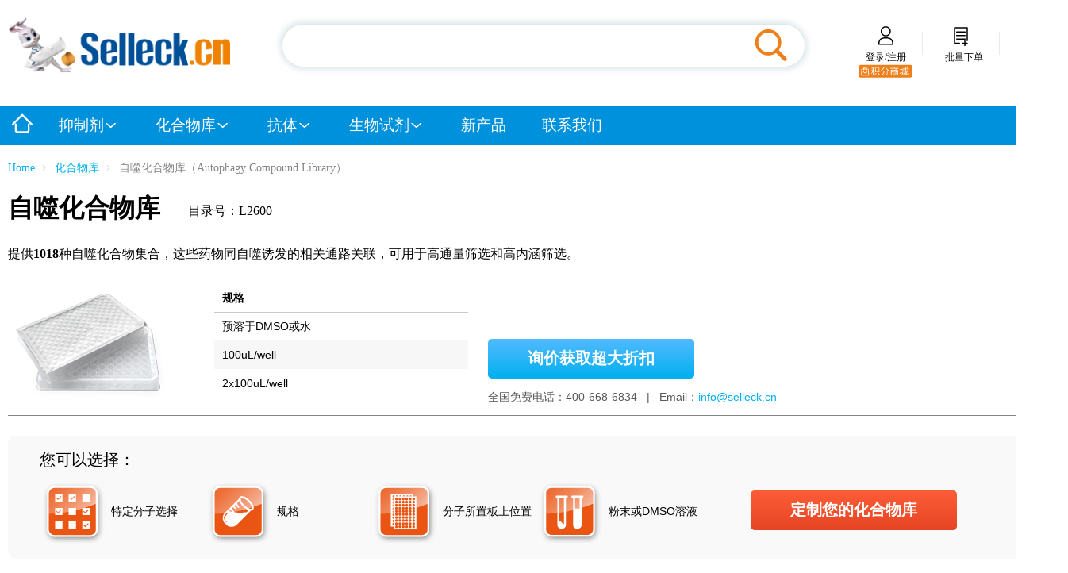

--- FILE ---
content_type: text/html;charset=UTF-8
request_url: https://selleck.cn/screening/autophagy-signaling-compound-library.html
body_size: 34489
content:





<!DOCTYPE html>
<html>
<head>
<meta charset="UTF-8" />
<title>Autophagy Signaling Compound Library | 96/384 Well</title>
<meta name="Description" content="A unique collection of 1018 small molecules with autophagy-inducing or autophagy-inhibiting activity." />










<meta name="baidu-site-verification" content="code-aS9jITVuhs" />
<meta http-equiv="Content-Type" content="text/html; charset=utf-8"/>
<meta name="viewport" content="width=device-width, initial-scale=1">
<meta http-equiv="X-UA-Compatible" content="IE=Edge,chrome=1">
<link type="text/css" rel="stylesheet" href="/css/base.css"/>
<!--[if lte IE 8]>
<script src="/js/ie/jquery.min.js"></script>
<script src="/js/ie/bootstrap.min.js"></script>
<script type="text/javascript" src="/js/ie/respond.js"></script>
<![endif]-->
<!--[if gt IE 8]>
<script type="text/javascript" src="/js/jquery.min.js"></script>
<script type="text/javascript" src="/js/bootstrap.min.js"></script>
<![endif]-->
<!--[if !IE]><!-->
<script type="text/javascript" src="/js/jquery.min.js"></script>
<script type="text/javascript" src="/js/bootstrap.min.js"></script>
<!--<![endif]-->
<script type="text/javascript" src="/js/jquery.autocomplete.min.js"></script>
<script type="text/javascript" src="/js/cookieRecord.js"></script>
<script type="text/javascript" src="/js/base.js"></script>
<script type="text/javascript">
    var _hmt = _hmt || [];
    (function() {
        var hm = document.createElement("script");
        hm.src = "https://hm.baidu.com/hm.js?2ac4733c585fb681a891af3c8636d025";
        var s = document.getElementsByTagName("script")[0];
        s.parentNode.insertBefore(hm, s);
    })();
(function(d){
(window.bd_cpro_rtid=window.bd_cpro_rtid||[]).push({id:"nH0LP104"});var s=d.createElement("script");s.type="text/javascript";s.async=true;s.src=location.protocol+"//cpro.baidu.com/cpro/ui/rt.js";
var s0=d.getElementsByTagName("script")[0];s0.parentNode.insertBefore(s,s0);
})(document);
</script>
<script type="text/javascript">
    var para1="t="+Math.random();
    function checkSearch(){
        var regTest = /^[\s]*$/;
        var regTest2 = /^[\,]*$/;
        var rgExp = /[%]/g;
        var searchStr = $('#searchParam').val().replace(rgExp, '');
        if(searchStr == null || searchStr == '' || regTest.test(searchStr) || regTest2.test(searchStr)){
            $("#alert_message").text("请输入搜索关键词");
            $("#alert").modal("show");
             $('#searchParam').val('').focus();
             return false;
         }
        document.getElementById("subSearch").disabled = true;
        setTimeout(function () {
            document.getElementById("subSearch").disabled = false;
        },1000);
        return true;
    }
    function searchFormSumbmit(cookiestr){
        document.getElementById("searchParam").value= cookiestr;
        document.getElementById("searchForm").submit();
    }
    $(document).ready(function(){
        $("#searchParam").autoComplete({
            source: function(term, response){
                term = term.replace(/^\s*/g,"");
                if(term.length >= this.minChars){
                var url = "/search/searchCompleteAjaxString.jhtml?q="+term
                $.ajax({
                    url:url,
                    success:function(res){
                        if(res.split("\n").length > 1){
                            response(res.split("\n"));
                        }
                        else{
                            response([]);
                        }
                    }
                })
                }
            },
            delay: 300,
            minChars: 1,
            max: 10,
            matchContains: true,
            cacheLength: 0,
            extraParams: {count: 10},
            selectFirst: false,
            autoFill: false,
            scrollHeight: 200,
            mustMatch: false,
            onSelect: function(e, term, item){
                document.getElementById("searchParam").value = term;
                if(checkSearch()){
                    document.getElementById("subSearch").disabled = true;
                    document.getElementById('searchForm').submit();
                }
            }
        });
        var oldPurchaseListStr = dk.getCookie("purchaseListStr");
        if(typeof oldPurchaseListStr !='undefined' && oldPurchaseListStr!=null && oldPurchaseListStr!=''){
            $('#cookiesize').html(oldPurchaseListStr.split("&").length);
        }else{
            $('#cookiesize').html(0);
        }
        $.ajax({
            url: '/cart/cartAjax.jhtml?cartid=' + parseInt(Math.random() * 1000 + 1),
            type: 'GET',
            dataType: 'html',
            timeout: 10000,
            error: function (e) {
                //alert(e);
            },
            success: function (xml) {
                document.getElementById("myCart").innerHTML = xml;
            }
        });
        var showCart = function(){
            var oldPurchaseListStr = dk.getCookie("purchaseListStr");
            if(typeof oldPurchaseListStr !='undefined'&& oldPurchaseListStr!=null&&oldPurchaseListStr!=''&&oldPurchaseListStr.split("&").length>0){
                window.location.href="/viewbasket.jsp";
            }
        }
    });
</script>
<script>
    window.onload = function (){
        getOffset()
    };
    window.onresize = function (){
        getOffset()
    };

    function getOffset(){
        var w = document.documentElement.clientWidth || document.body.clientWidth;
        var refPoint = document.getElementById("logo").offsetLeft;
        var tarPoint = document.getElementById("widget");
        if(w >= 1620){
            var pointCoordinates  = refPoint + 1346;
            tarPoint.setAttribute("style", "left: "+ pointCoordinates + "px");
        }else if(1620 > w > 1346){
            var pointCoordinates  = w - refPoint;
            tarPoint.setAttribute("style", "left: "+ pointCoordinates + "px");
        }else{
            tarPoint.setAttribute("style", "right: 0px");
        }
    }
</script>
<!-- Google Tag Manager -->
<script>(function(w,d,s,l,i){w[l]=w[l]||[];w[l].push({'gtm.start':
    new Date().getTime(),event:'gtm.js'});var f=d.getElementsByTagName(s)[0],
    j=d.createElement(s),dl=l!='dataLayer'?'&l='+l:'';j.async=true;j.src=
    'https://www.googletagmanager.com/gtm.js?id='+i+dl;f.parentNode.insertBefore(j,f);
})(window,document,'script','dataLayer','GTM-5R6LHC7');</script>
<!-- End Google Tag Manager -->
</head>
<body>
    <!-- Google Tag Manager (noscript) -->
    <noscript><iframe src="https://www.googletagmanager.com/ns.html?id=GTM-5R6LHC7" height="0" width="0" style="display:none;visibility:hidden"></iframe></noscript>
    <!-- End Google Tag Manager (noscript) -->
    
    <div class="modal fade" id="alert" tabindex="-1" role="dialog" aria-labelledby="myModalLabel" aria-hidden="true">
        <div class="modal-dialog modal-sm">
            <div class="modal-content">
                <div class="modal-header">
                    <h4 class="modal-title" id="myModalLabel">
                        Selleck.cn
                    </h4>
                </div>
                <div id="alert_message" class="text-align-l pl15">
                </div>
                <div class="modal-footer">
                    <button type="button" class="button-blue-edge-sm  alert-button" data-dismiss="modal">关闭</button>
                </div>
            </div>
        </div>
    </div>
    <div id="wrapper">
        <div id="header">
            <div class= "s">
                <div id="logo" class="mb25 fl">
                    <a href="/" class="inlineBlock mr65"><img src="https://www.selleck.cn/images/logo_selleck_cn.png" alt="Selleck Chemicals Logo" width="280"></a>
                </div>
                <div class="search-wrapper mt10">
                    <form method="post" action="/search.html" onSubmit="return checkSearch()"  id="searchForm" name="searchForm" class="posRel">
                        <input type="text" id="searchParam"name="searchDTO.searchParam" class="search-input" />
                        <button id="subSearch" class="search iconSearch" type="submit"></button>
                    </form>
                    <div class="search-keywords"><span id="searchCookie" class="ml10"></span></div>
                </div>
                <div class="fr mt20">
                    <div id="sCart" class="nav-cart-tip ml15">
                        <a href="/viewbasket.jsp" class="orange iconCart" rel="nofollow"><label id="cookiesize"></label></a>
                    </div>
                    <div class="nav-right fr">
                        <a href="/quickorder.jsp" class="black mr20" rel="nofollow"><label class="iconQuickOrder mr5"></label>批量下单</a><label class="iconLine-V"></label>
                    </div>
                    <div id="loginAjax" class="nav-right fr">
                    </div>
                    <div class="nav-cart-box clr">
                        <div id="myCart" class="nav-cart">
                            <script>
                                function logout(){
                                    var cushtml='<div><a href="/login.jsp" class="black mr20" rel="nofollow"><label class="iconLock"></label>登录/注册</a><label class="iconLine-V"></label></div><div class="text-align-c" style="text-align: center;"><a href="/user/giftInfoList.jhtml" rel="nofollow"><label class="iconMall"></label></a></div>';
                                    document.getElementById("loginAjax").className="nav-right fr";
                                    document.getElementById("loginAjax").innerHTML = cushtml;
                                    var date = new Date();
                                    date.setTime(date.getTime() - 1);
                                    document.cookie = "SELLECKUSERAUTOL=1;expires="+date.toGMTString();
                                    document.getElementById("cookiesize").innerHTML = 0;
                                    $.ajax({
                                        url: '/logout.jhtml',
                                        type: 'GET',
                                        dataType: 'html',
                                        timeout: 0,
                                        error: function () {
                                            //alert('Not Found');
                                        },
                                        success: function (xml) {
                                        }
                                    });
                                }
                                $.ajax({
                                    url: '/loadCustomer.html',
                                    type: 'GET',
                                    dataType: 'html',
                                    timeout: 0,
                                    data: para1,
                                    error: function () {
                                        document.getElementById("loginAjax").innerHTML='<div><a href="/login.jsp" class="black mr20" rel="nofollow"><label class="iconLock"></label>登录/注册</a><label class="iconLine-V"></label></div><div class="text-align-c" style="text-align: center;"><a href="/user/giftInfoList.jhtml" rel="nofollow"><label class="iconMall"></label></a></div>';
                                    },
                                    success: function (xml) {
                                        if(xml != "error"){
                                            var cus = xml.split(";");
                                            var userName = cus[1];
                                            if(userName.length > 7){
                                                userName = userName.substring(0,7) + "..."
                                            }
                                            var cushtml = '<div><input type="hidden" name="cusId" id="cusId" value="'+cus[0]+'" /><a href="/myaccount.jsp" rel="nofollow" class="black mr20"><label class="iconLock"></label><label class="cursor-pointer"> ' + userName + '</label></a><label class="iconLine-V"></label></div><div class="text-align-c" style="text-align: center;"><a href="/user/giftInfoList.jhtml" rel="nofollow"><label class="iconMall"></label></a></div>';
                                            document.getElementById("loginAjax").innerHTML = cushtml;
                                            document.getElementById("loginAjax").className="nav-right fr";
                                        }else{
                                            document.getElementById("loginAjax").innerHTML='<div><a href="/login.jsp" class="black mr20" rel="nofollow"><label class="iconLock"></label>登录/注册</a><label class="iconLine-V"></label></div><div class="text-align-c" style="text-align: center;"><a href="/user/giftInfoList.jhtml" rel="nofollow"><label class="iconMall"></label></a></div>';
                                        }
                                    }
                                });
                            </script>
                        </div>
                    </div>
                    <script>
                        // nav cart
                        $(".nav-cart-box").on("mouseover","#myCart",function(){
                            $(this).toggleClass("on");
                        })
                        //修复购物车延时隐藏功能 2106-8-26
                        //修复购物车为空是 仍然显示边框问题 2016-8-29
                        var cartFlag = true;
                        $(document).ready(function (){
                            var $cartList = $("#myCart");
                            var $toggle = $("#sCart");
                            var time = null;
                            function close (){
                                if(cartFlag) {
                                    $cartList.css("display", "none");
                                }
                            }
                            $toggle.mouseenter(function(){
                                cartFlag = false;
                                var $f1 = $("#cookiesize").text()//以判断购物车是否为空标记1
                                if($f1 == "0") {
                                    return false;
                                }
                                $cartList.css("display", "block");
                            }).mouseleave(function (){
                                cartFlag = true;
                                window.clearTimeout(time);
                                time = window.setTimeout(close,500)
                            });
                            $cartList.mouseleave(function (){
                                cartFlag = true;
                                window.clearTimeout(time);
                                time = window.setTimeout(close,500)
                            }).mouseenter(function (){
                                cartFlag = false
                            });
                        });
                    </script>
                </div>
            </div>
        </div>
        <div id="main-nav" class="posRel">
            <div class="s pd0" id="main-nav-box">
                <ul>
                    <li><a href="/"><img src="https://www.selleck.cn/images/icon-home.png" width="26" height="26" alt="返回首页"></a></li>
                    <li>抑制剂<label class="iconChevron-V"></label>
                        <div class="main-nav-item-box">
                            <div class="main-nav-item">
                                <dl>
                                    <dt class="mb7"><label class="iconBlackDot"></label>研究领域</dt>
                                    
                                    
                                        
                                        
                                            <dd>
                                                <a href="/pharmacological_PI3K_Akt_mTOR.html" title="">PI3K/Akt/mTOR信号通路</a>
                                            </dd>
                                        
                                    
                                        
                                        
                                            <dd>
                                                <a href="/pharmacological_epigenetics.html" title="">表观遗传</a>
                                            </dd>
                                        
                                    
                                        
                                        
                                            <dd>
                                                <a href="/pharmacological_methylation.html" title="">甲基化</a>
                                            </dd>
                                        
                                    
                                        
                                        
                                            <dd>
                                                <a href="/pharmacological_immunology_inflammation.html" title="">免疫&炎症</a>
                                            </dd>
                                        
                                    
                                        
                                        
                                            <dd>
                                                <a href="/pharmacological_receptor-tyrosine-kinase.html" title="">酪氨酸蛋白激酶</a>
                                            </dd>
                                        
                                    
                                        
                                        
                                            <dd>
                                                <a href="/pharmacological_Angiogenesis_Tyrosine-Kinase.html" title="">血管生成</a>
                                            </dd>
                                        
                                    
                                        
                                        
                                            <dd>
                                                <a href="/pharmacological_Apoptosis.html" title="">凋亡</a>
                                            </dd>
                                        
                                    
                                        
                                        
                                            <dd>
                                                <a href="/pharmacological_autophagy.html" title="">自噬</a>
                                            </dd>
                                        
                                    
                                        
                                        
                                            <dd>
                                                <a href="/pharmacological_ER_stress_UPR.html" title="">内质网应激&UPR响应</a>
                                            </dd>
                                        
                                    
                                        
                                        
                                            <dd>
                                                <a href="/pharmacological_Jak_Stat.html" title="">JAK/STAT信号通路</a>
                                            </dd>
                                        
                                    
                                        
                                        
                                            <dd>
                                                <a href="/pharmacological_MAPK.html" title="">MAPK信号通路</a>
                                            </dd>
                                        
                                    
                                        
                                        
                                            <dd>
                                                <a href="/pharmacological_HDAC.html" title="">细胞骨架</a>
                                            </dd>
                                        
                                    
                                        
                                        
                                            <dd>
                                                <a href="/pharmacological_Cell-Cycle_Checkpoint.html" title="">细胞周期</a>
                                            </dd>
                                        
                                    
                                        
                                        
                                            <dd>
                                                <a href="/pharmacological_TGF-beta_Smad-Signaling.html" title="">TGF-beta/Smad信号通路</a>
                                            </dd>
                                        
                                    
                                        
                                        
                                    
                                        
                                        
                                    
                                        
                                        
                                    
                                        
                                        
                                    
                                        
                                        
                                    
                                        
                                        
                                    
                                        
                                        
                                    
                                        
                                        
                                    
                                        
                                        
                                    
                                        
                                        
                                    
                                        
                                        
                                    
                                        
                                        
                                    
                                        
                                        
                                    
                                </dl>
                                <dl>
                                    
                                    
                                        
                                        
                                    
                                        
                                        
                                    
                                        
                                        
                                    
                                        
                                        
                                    
                                        
                                        
                                    
                                        
                                        
                                    
                                        
                                        
                                    
                                        
                                        
                                    
                                        
                                        
                                    
                                        
                                        
                                    
                                        
                                        
                                    
                                        
                                        
                                    
                                        
                                        
                                    
                                        
                                        
                                    
                                        
                                        
                                            <dd>
                                                <a href="/pharmacological_dna-damage-dna-repair.html" title="">DNA损伤/DNA修复</a>
                                            </dd>
                                        
                                    
                                        
                                        
                                            <dd>
                                                <a href="/pharmacological_Wnt_Hedgehog_Notch.html" title="">干细胞&Wnt通路</a>
                                            </dd>
                                        
                                    
                                        
                                        
                                            <dd>
                                                <a href="/pharmacological_hippo.html" title="">Hippo信号通路</a>
                                            </dd>
                                        
                                    
                                        
                                        
                                            <dd>
                                                <a href="/pharmacological_ubiquitin.html" title="">泛素化</a>
                                            </dd>
                                        
                                    
                                        
                                        
                                            <dd>
                                                <a href="/pharmacological_Neuro-Signaling.html" title="">神经信号</a>
                                            </dd>
                                        
                                    
                                        
                                        
                                            <dd>
                                                <a href="/pharmacological_nf-kb-pathway.html" title="">NF-κB信号通路</a>
                                            </dd>
                                        
                                    
                                        
                                        
                                            <dd>
                                                <a href="/pharmacological_GPCR.html" title="">GPCR&G蛋白</a>
                                            </dd>
                                        
                                    
                                        
                                        
                                            <dd>
                                                <a href="/pharmacological_Hormone.html" title="">内分泌&激素</a>
                                            </dd>
                                        
                                    
                                        
                                        
                                            <dd>
                                                <a href="/pharmacological_Ion-channel.html" title="">跨膜转运</a>
                                            </dd>
                                        
                                    
                                        
                                        
                                            <dd>
                                                <a href="/pharmacological_metabolism.html" title="">代谢</a>
                                            </dd>
                                        
                                    
                                        
                                        
                                            <dd>
                                                <a href="/pharmacological_Proteases_HSP90_HSP70.html" title="">蛋白酶</a>
                                            </dd>
                                        
                                    
                                        
                                        
                                            <dd>
                                                <a href="/pharmacological_microbiology.html" title="">微生物</a>
                                            </dd>
                                        
                                    
                                        
                                        
                                            <dd>
                                                <a href="/pharmacological_Others.html" title="">其他</a>
                                            </dd>
                                        
                                    
                                </dl>
                                <dl>
                                    <dt class="mb7"><label class="iconBlackDot"></label>产品类型</dt>
                                    <dd><a href="/newproducts.html">新产品</a></dd>
                                    <dd><a href="/inhibitory-antibodies.html">动物体内抗体</a></dd>
                                    <dd><a href="/therapeutic-antibodies.html">生物类似抗体</a></dd>
                                    <dd><a href="/active-pharmaceutical-ingredients.html">原料药</a></dd>
                                    <dd><a href="/natural-products.html">天然产物</a></dd>
                                    <dd><a href="/peptide-products.html">多肽</a></dd>
                                    <dd><a href="/antibiotics.html">抗生素</a></dd>
                                    <dd><a href="/antibody-drug-conjugates.html">抗体偶联药物相关(ADC)</a></dd>
                                    <dd><a href="/protac.html">PROTAC</a></dd>
                                    <dd><a href="/hydrotropic-agents.html">助溶剂</a></dd>
                                    <dd><a href="/dyes.html">染料</a></dd>
                                    <dd><a href="/alltargets.jsp">所有靶点(A-Z)</a></dd>
                                    <dd><a href="/allproducts.jsp">所有产品(A-Z)</a></dd>
                                </dl>
                            </div>
                        </div>
                    </li>
                    <li><a href="/screening-libraries.html">化合物库<label class="iconChevron-V"></label></a>
                        <div class="main-nav-item-box">
                            <div class="main-nav-item main-nav-library">
                                <dl id="library-nav">
                                    <dd data-id="01" class="active">热卖化合物库</dd>
                                    <dd data-id="customized" class="red">定制您的化合物库</dd>
                                    <dd data-id="02">临床和上市相关</dd>
                                    <dd data-id="03">活性化合物总库</dd>
                                    <dd data-id="04">抑制剂相关</dd>
                                    <dd data-id="05">天然产物和药食同源相关</dd>
                                    <dd data-id="06">代谢相关</dd>
                                    <dd data-id="07">细胞死亡相关</dd>
                                    <dd data-id="08">按信号通路分类</dd>
                                    <dd data-id="09">按疾病分类</dd>
                                    <dd data-id="10">抗感染和抗病毒相关</dd>
                                    <dd data-id="11">神经和免疫相关</dd>
                                    <dd data-id="12">片段和共价相关</dd>
                                </dl>
                                <dl id="library-nav-allLink" class="noDisplay">
                                    
                                        <dd data-libLabel="01, 02" class="posRel">
                                            <a href="/screening/fda-approved-drug-library.html">FDA药物库</a>
                                        </dd>
                                    
                                        <dd data-libLabel="01, 02" class="posRel">
                                            <a href="/screening/fda-approved-passed-phase-i-drug-library.html">临床I期后及FDA药物库</a>
                                        </dd>
                                    
                                        <dd data-libLabel="01, 02" class="posRel">
                                            <a href="/screening/Preclinical-and-Clinical-Compound-Library.html">临床前和临床药物库</a>
                                        </dd>
                                    
                                        <dd data-libLabel="01, 03" class="posRel">
                                            <a href="/screening/chemical-library.html">已知活性药物库-I</a>
                                        </dd>
                                    
                                        <dd data-libLabel="01, 03" class="posRel">
                                            <a href="/screening/bioactive-compound-library-2.html">生物活性库Ⅱ</a>
                                        </dd>
                                    
                                        <dd data-libLabel="01, 04" class="posRel">
                                            <a href="/screening/kinase-inhibitor-library.html">激酶抑制剂库</a>
                                        </dd>
                                    
                                        <dd data-libLabel="01, 03" class="posRel">
                                            <a href="/screening/express-pick-library.html">多样性化合物母核库</a>
                                        </dd>
                                    
                                        <dd data-libLabel="01, 05" class="posRel">
                                            <a href="/screening/natural-product-library.html">天然产物库</a>
                                        </dd>
                                    
                                        <dd data-libLabel="01, 06" class="posRel">
                                            <a href="/screening/human-endogenous-metabolite-compound-library.html">人内源代谢化合物库</a>
                                        </dd>
                                    
                                        <dd data-libLabel="05" class="posRel">
                                            <a href="/screening/alkaloid-compound-library.html">生物碱类化合物库</a><sup class="red absTop">New</sup>
                                        </dd>
                                    
                                        <dd data-libLabel="08" class="posRel">
                                            <a href="/screening/angiogenesis-related-compound-library.html">血管生成相关化合物库</a>
                                        </dd>
                                    
                                        <dd data-libLabel="09" class="posRel">
                                            <a href="/screening/anti-aging-compound-library.html">抗衰老化合物库</a>
                                        </dd>
                                    
                                        <dd data-libLabel="09" class="posRel">
                                            <a href="/screening/anti-alzheimer-disease-compound-library.html">抗阿尔茨海默病化合物库</a>
                                        </dd>
                                    
                                        <dd data-libLabel="10" class="posRel">
                                            <a href="/screening/antibiotics-compound-library.html">抗生素化合物库</a>
                                        </dd>
                                    
                                        <dd data-libLabel="09" class="posRel">
                                            <a href="/screening/anti-cancer-compound-library.html">抗肿瘤化合物库</a>
                                        </dd>
                                    
                                        <dd data-libLabel="09" class="posRel">
                                            <a href="/screening/Anti-cancer-Compound-Library-Verified-by-Broad-Institute.html">抗癌化合物库-Ⅱ</a>
                                        </dd>
                                    
                                        <dd data-libLabel="09" class="posRel">
                                            <a href="/screening/anti-cancer-metabolism-compound-library.html">抗癌代谢化合物库</a>
                                        </dd>
                                    
                                        <dd data-libLabel="09" class="posRel">
                                            <a href="/screening/Anti-Cardiovascular-Disease-Compound-Library.html">抗心血管疾病化合物库</a>
                                        </dd>
                                    
                                        <dd data-libLabel="09" class="posRel">
                                            <a href="/screening/anti-diabetic-compound-library.html">抗糖尿病化合物库</a>
                                        </dd>
                                    
                                        <dd data-libLabel="10" class="posRel">
                                            <a href="/screening/anti-infection-compound-library.html">抗感染化合物库 </a>
                                        </dd>
                                    
                                        <dd data-libLabel="08" class="posRel">
                                            <a href="/screening/antioxidant-compound-library.html">抗氧化化合物库</a>
                                        </dd>
                                    
                                        <dd data-libLabel="10" class="posRel">
                                            <a href="/screening/anti-parasitic-compound-library.html">抗寄生虫药物库</a>
                                        </dd>
                                    
                                        <dd data-libLabel="10" class="posRel">
                                            <a href="/screening/antiviral-compound-library.html">抗病毒化合物库</a>
                                        </dd>
                                    
                                        <dd data-libLabel="07" class="posRel">
                                            <a href="/screening/apoptosis-library.html">凋亡分子化合物库</a>
                                        </dd>
                                    
                                        <dd data-libLabel="07" class="posRel">
                                            <a href="/screening/autophagy-signaling-compound-library.html">自噬化合物库</a>
                                        </dd>
                                    
                                        <dd data-libLabel="08" class="posRel">
                                            <a href="/screening/calcium-channel-blocker-library.html">钙通道阻滞剂库</a><sup class="red absTop">New</sup>
                                        </dd>
                                    
                                        <dd data-libLabel="09" class="posRel">
                                            <a href="/screening/cambridge-cancer-compound-library.html">Cambridge抗癌化合物库</a>
                                        </dd>
                                    
                                        <dd data-libLabel="06" class="posRel">
                                            <a href="/screening/carbohydrate-metabolism-compound-library.html">糖代谢化合物库</a><sup class="red absTop">New</sup>
                                        </dd>
                                    
                                        <dd data-libLabel="08" class="posRel">
                                            <a href="/screening/cell-cycle-compound-library.html">细胞周期化合物库</a>
                                        </dd>
                                    
                                        <dd data-libLabel="11" class="posRel">
                                            <a href="/screening/cns-penetrant-compound-library.html">血脑屏障通透化合物库</a>
                                        </dd>
                                    
                                        <dd data-libLabel="01, 12" class="posRel">
                                            <a href="/screening/covalent-inhibitor-library.html">共价抑制剂库</a>
                                        </dd>
                                    
                                        <dd data-libLabel="04" class="posRel">
                                            <a href="/screening/cytokine-inhibitor-library.html">细胞因子抑制剂库</a><sup class="red absTop">New</sup>
                                        </dd>
                                    
                                        <dd data-libLabel="08" class="posRel">
                                            <a href="/screening/cytoskeletal-signaling-pathway-compound-library.html">细胞骨架信号通路化合物库</a>
                                        </dd>
                                    
                                        <dd data-libLabel="08" class="posRel">
                                            <a href="/screening/dna-damage-and-repair-compound-library.html">DNA损伤/ DNA修复化合物库</a>
                                        </dd>
                                    
                                        <dd data-libLabel="12" class="posRel">
                                            <a href="/screening/drug-like-compound-library.html">类药性化合物库</a>
                                        </dd>
                                    
                                        <dd data-libLabel="08" class="posRel">
                                            <a href="/screening/endoplasmic-reticulum-stress-compound-library.html">内质网应激库</a>
                                        </dd>
                                    
                                        <dd data-libLabel="08" class="posRel">
                                            <a href="/screening/epigenetics-compound-library.html">表观遗传化合物库</a>
                                        </dd>
                                    
                                        <dd data-libLabel="08" class="posRel">
                                            <a href="/screening/exosome-secretion-related--compound-library.html">外泌体分泌相关化合物库</a><sup class="red absTop">New</sup>
                                        </dd>
                                    
                                        <dd data-libLabel="01, 02" class="posRel">
                                            <a href="/screening/fda-approved-anticancer-drug-library.html">FDA抗癌药物库</a><sup class="red absTop">New</sup>
                                        </dd>
                                    
                                        <dd data-libLabel="07" class="posRel">
                                            <a href="/screening/ferroptosis-compound-library.html">铁死亡化合物库</a>
                                        </dd>
                                    
                                        <dd data-libLabel="05" class="posRel">
                                            <a href="/screening/Flavonoid-Compound-Library.html">黄酮类化合物库</a>
                                        </dd>
                                    
                                        <dd data-libLabel="12" class="posRel">
                                            <a href="/screening/fragment-library.html">片段库</a>
                                        </dd>
                                    
                                        <dd data-libLabel="06" class="posRel">
                                            <a href="/screening/glutamine-metabolism-compound-library.html">谷氨酰胺代谢化合物库</a>
                                        </dd>
                                    
                                        <dd data-libLabel="06" class="posRel">
                                            <a href="/screening/glycolysis-compound-library.html">糖酵解化合物库</a>
                                        </dd>
                                    
                                        <dd data-libLabel="08" class="posRel">
                                            <a href="/screening/gpcr-library.html"> GPCR小分子化合物库</a>
                                        </dd>
                                    
                                        <dd data-libLabel="06" class="posRel">
                                            <a href="/screening/gut-microbial-metabolite-library.html">肠道微生物代谢物库</a>
                                        </dd>
                                    
                                        <dd data-libLabel="08" class="posRel">
                                            <a href="/screening/hif-1-signaling-pathway-compound-library.html">HIF-1信号通路化合物库</a>
                                        </dd>
                                    
                                        <dd data-libLabel="01, 04" class="posRel">
                                            <a href="/screening/selective-library.html">高选择性抑制剂库</a>
                                        </dd>
                                    
                                        <dd data-libLabel="08" class="posRel">
                                            <a href="/screening/histone-modification-compound-library.html">组蛋白修饰化合物库</a>
                                        </dd>
                                    
                                        <dd data-libLabel="01, 03" class="posRel">
                                            <a href="/screening/express-pick-library-premium-version.html">新药发现高通量筛选库</a>
                                        </dd>
                                    
                                        <dd data-libLabel="08" class="posRel">
                                            <a href="/screening/human-hormone-related-compound-library.html">人类激素相关化合物库</a><sup class="red absTop">New</sup>
                                        </dd>
                                    
                                        <dd data-libLabel="08" class="posRel">
                                            <a href="/screening/human-transcription-factor-compound-library.html">人转录因子化合物库</a><sup class="red absTop">New</sup>
                                        </dd>
                                    
                                        <dd data-libLabel="11" class="posRel">
                                            <a href="/screening/immunology-inflammation-compound-library.html">免疫/炎症分子化合物库</a>
                                        </dd>
                                    
                                        <dd data-libLabel="04" class="posRel">
                                            <a href="/screening/inhibitor-library.html">抑制剂库</a>
                                        </dd>
                                    
                                        <dd data-libLabel="08" class="posRel">
                                            <a href="/screening/ion-channel-ligand-library.html">离子通道配体库</a>
                                        </dd>
                                    
                                        <dd data-libLabel="08" class="posRel">
                                            <a href="/screening/jak-stat-compound-library.html">JAK-STAT信号通路库</a>
                                        </dd>
                                    
                                        <dd data-libLabel="06" class="posRel">
                                            <a href="/screening/lipid-metabolism-compound-library.html">脂代谢化合物库</a><sup class="red absTop">New</sup>
                                        </dd>
                                    
                                        <dd data-libLabel="10" class="posRel">
                                            <a href="/screening/Macrocyclic-Compound-Library.html">大环化合物库</a>
                                        </dd>
                                    
                                        <dd data-libLabel="08" class="posRel">
                                            <a href="/screening/mapk-library.html">MAPK抑制剂库</a>
                                        </dd>
                                    
                                        <dd data-libLabel="05" class="posRel">
                                            <a href="/screening/medicine-food-homology-compound-library.html">药食同源化合物库</a>
                                        </dd>
                                    
                                        <dd data-libLabel="01, 06" class="posRel">
                                            <a href="/screening/metabolism-compound-library.html">代谢化合物库</a>
                                        </dd>
                                    
                                        <dd data-libLabel="08" class="posRel">
                                            <a href="/screening/methylation-compound-library.html">甲基化化合物库</a>
                                        </dd>
                                    
                                        <dd data-libLabel="06" class="posRel">
                                            <a href="/screening/mouse-metabolite-compound-library.html">小鼠代谢化合物库</a><sup class="red absTop">New</sup>
                                        </dd>
                                    
                                        <dd data-libLabel="05" class="posRel">
                                            <a href="/screening/Natural-Organic-Compound-Library.html">天然有机化合物库</a>
                                        </dd>
                                    
                                        <dd data-libLabel="11" class="posRel">
                                            <a href="/screening/neuronal-signaling-compound-library.html">神经信号化合物库</a>
                                        </dd>
                                    
                                        <dd data-libLabel="08" class="posRel">
                                            <a href="/screening/nf-kb-signaling-compound-library.html">NF-κB信号通路库</a>
                                        </dd>
                                    
                                        <dd data-libLabel="10" class="posRel">
                                            <a href="/screening/Nucleoside-Analogue-Library.html">核苷类似物库</a>
                                        </dd>
                                    
                                        <dd data-libLabel="09" class="posRel">
                                            <a href="/screening/obesity-compound-library.html">肥胖化合物库</a>
                                        </dd>
                                    
                                        <dd data-libLabel="08" class="posRel">
                                            <a href="/screening/oxidative-stress-compound-library.html">氧化应激化合物库</a><sup class="red absTop">New</sup>
                                        </dd>
                                    
                                        <dd data-libLabel="05" class="posRel">
                                            <a href="/screening/plant-extract-library.html">植物提取物库</a>
                                        </dd>
                                    
                                        <dd data-libLabel="03" class="posRel">
                                            <a href="/screening/phenotypic-screening-library.html">表型筛选库</a>
                                        </dd>
                                    
                                        <dd data-libLabel="08" class="posRel">
                                            <a href="/screening/pi3k-signaling-inhibitor-library.html">PI3K/Akt 抑制剂库</a>
                                        </dd>
                                    
                                        <dd data-libLabel="04" class="posRel">
                                            <a href="/screening/protease-inhibitor-library.html">蛋白酶抑制剂库</a>
                                        </dd>
                                    
                                        <dd data-libLabel="04" class="posRel">
                                            <a href="/screening/protein-protein-interaction-inhibitor-library.html">蛋白-蛋白互作（PPI）抑制剂库</a>
                                        </dd>
                                    
                                        <dd data-libLabel="07" class="posRel">
                                            <a href="/screening/Pyroptosis-Compound-Library.html">细胞焦亡化合物库</a>
                                        </dd>
                                    
                                        <dd data-libLabel="09" class="posRel">
                                            <a href="/screening/small-molecule-Immuno-oncology-compound-library.html">小分子免疫肿瘤化合物库</a>
                                        </dd>
                                    
                                        <dd data-libLabel="06, 07, 08" class="posRel">
                                            <a href="/screening/mitochondria-targeted-compound-library.html">线粒体靶向化合物库</a><sup class="red absTop">New</sup>
                                        </dd>
                                    
                                        <dd data-libLabel="08" class="posRel">
                                            <a href="/screening/stem-cell-differentiation-compound-library.html">干细胞分化化合物库</a><sup class="red absTop">New</sup>
                                        </dd>
                                    
                                        <dd data-libLabel="08" class="posRel">
                                            <a href="/screening/stem-cell-compound-library.html">干细胞小分子化合物库 </a>
                                        </dd>
                                    
                                        <dd data-libLabel="05" class="posRel">
                                            <a href="/screening/natural-phenol-compound-library.html">天然酚类化合物库</a><sup class="red absTop">New</sup>
                                        </dd>
                                    
                                        <dd data-libLabel="05" class="posRel">
                                            <a href="/screening/natural-terpenoid-compound-library.html">天然萜类化合物库</a><sup class="red absTop">New</sup>
                                        </dd>
                                    
                                        <dd data-libLabel="08" class="posRel">
                                            <a href="/screening/tgf-beta-smad-compound-library.html">TGF-beta/Smad信号通路库</a>
                                        </dd>
                                    
                                        <dd data-libLabel="05" class="posRel">
                                            <a href="/screening/traditional-chinese-medicine-library.html">中药化合物库</a>
                                        </dd>
                                    
                                        <dd data-libLabel="04" class="posRel">
                                            <a href="/screening/tyrosine-kinase-inhibitor-library.html">酪氨酸激酶抑制剂分子库</a>
                                        </dd>
                                    
                                        <dd data-libLabel="08" class="posRel">
                                            <a href="/screening/Ubiquitination-compound-library.html">泛素化化合物库</a>
                                        </dd>
                                    
                                        <dd data-libLabel="" class="posRel">
                                            <a href="/screening/customize-library-1.html">定制化合物库-1</a>
                                        </dd>
                                    
                                        <dd data-libLabel="" class="posRel">
                                            <a href="/screening/customize-library-2.html">定制化合物库-2</a>
                                        </dd>
                                    
                                        <dd data-libLabel="" class="posRel">
                                            <a href="/screening/customize-library-3.html">定制化合物库-3</a>
                                        </dd>
                                    
                                        <dd data-libLabel="" class="posRel">
                                            <a href="/screening/customize-library-4.html">定制化合物库-4</a>
                                        </dd>
                                    
                                        <dd data-libLabel="" class="posRel">
                                            <a href="/screening/customize-library-5.html">定制化合物库-5</a>
                                        </dd>
                                    
                                        <dd data-libLabel="" class="posRel">
                                            <a href="/screening/customize-library-6.html">定制化合物库-6</a>
                                        </dd>
                                    
                                    <dd data-libLabel="customized" class="customized pl20 pr15 black" width="655">
                                        <p class="bold f20 mb15">定制您的化合物库</p>
                                        <p class="f14">通过在我们的库存中挑选化合物来建立合适的化合物库，用于您的研究工作。</p>
                                        <p class="bold mt15 f14">请通过<a href="mailto:info@selleck.cn" rel="nofollow" class="skyblue">info@selleck.cn</a>与我们联系，定制你所需要的化合物库。</p>
                                        <p class="mt25 mb15 f14">您可以选择：</p>
                                        <p>
                                            <label class="icon_library_SpecificCompounds">特定化合物</label>
                                            <label class="icon_library_Quantities">数量</label>
                                            <label class="icon_library_PlateMap">96/384孔板位图</label>
                                            <label class="icon_library_SolidDMSO">可选择“干/固体”或“DMSO溶液”</label>
                                        </p>
                                    </dd>
                                </dl>
                                <dl id="picked-library" class="library-nav-link"></dl>
                            </div>
                        </div>
                    </li>
                    <li>抗体<label class="iconChevron-V"></label>
                        <div class="main-nav-item-box">
                            <div class="main-nav-item main-nav-antibody">
                                <dl>
                                    <dd><a href="/monoclonal-antibodies.html">一抗</a></dd>
                                    <dd><a href="/flow-cytometry-antibodies.html">流式抗体</a></dd>
                                    <dd><a href="/inhibitory-antibodies.html">动物体内抗体</a></dd>
                                    <dd><a href="/therapeutic-antibodies.html">生物类似抗体</a></dd>
                                </dl>
                            </div>
                        </div>
                    </li>
                    <li>生物试剂<label class="iconChevron-V"></label>
                        <div class="main-nav-item-box">
                            <div class="main-nav-item main-nav-bioreagent">
                                <dl>
                                    <dt class="mb7"><label class="iconBlackDot"></label>qPCR</dt>
                                    <dd><a href="/bioreagents/2x-sybr-green-qpcr-master-mix.html">2x SYBR Green qPCR Master Mix</a></dd>
                                    <dd><a href="/bioreagents/2x-sybr-green-qpcr-master-mix-low-rox.html">2x SYBR Green qPCR Master Mix(Low ROX)</a></dd>
                                    <dd><a href="/bioreagents/2x-sybr-green-qpcr-master-mix-high-rox.html">2x SYBR Green qPCR Master Mix(High ROX)</a></dd>
                                </dl>
                                <dl>
                                    <dt class="mb7 text-indent0"><label class="iconBlackDot"></label><a href="/cytokine.html" class="black">重组蛋白</a></dt>
                                </dl>
                                <dl>
                                    <dt class="mb7"><label class="iconBlackDot"></label>蛋白实验</dt>
                                    <dd><a href="/bioreagents/protein-a-g-magnetic-beads-for-ip.html">Protein A/G免疫沉淀磁珠</a></dd>
                                    <dd><a href="/bioreagents/anti-flag-magnetic-beads.html">Anti-DYKDDDDK Tag免疫磁珠</a></dd>
                                    <dd><a href="/bioreagents/anti-flag-affinity-gel.html">Anti-DYKDDDDK Tag亲和凝胶</a></dd>
                                    <dd><a href="/bioreagents/anti-myc-magnetic-beads.html">Anti-Myc免疫磁珠</a></dd>
                                    <dd><a href="/bioreagents/anti-ha-magnetic-beads.html">Anti-HA免疫磁珠</a></dd>
                                    <dd><a href="/bioreagents/magnetic-separator.html">磁力架</a></dd>
                                    <dd><a href="/bioreagents/poly-flag-peptide-lyophilized-powder.html">Poly DYKDDDDK Tag多肽</a></dd>
                                    <dd><a href="/bioreagents/nuclear-and-cytoplasmic-protein-extraction-kit.html">细胞核与细胞浆蛋白抽提试剂盒</a></dd>
                                    <dd><a href="/bioreagents/beads.html">免疫磁珠</a></dd>
                                </dl>
                                <dl>
                                    <dt class="mb7"><label class="iconBlackDot"></label>蛋白酶抑制剂Cocktail </dt>
                                    <dd><a href="/bioreagents/protease-inhibitor-cocktail.html">蛋白酶抑制剂Cocktail(DMSO储液)</a></dd>
                                    <dd><a href="/bioreagents/phosphatase-inhibitor-cocktail.html">磷酸酶抑制剂Cocktail</a></dd>
                                </dl>
                                <dl>
                                    <dt class="mb7"><label class="iconBlackDot"></label>细胞实验</dt>
                                    <dd><a href="/bioreagents/cell-counting-kit-8.html">Cell Counting Kit-8 (CCK-8)</a></dd>
                                </dl>
                                <dl>
                                    <dt class="mb7"><label class="iconBlackDot"></label>动物实验</dt>
                                    <dd><a href="/bioreagents/mouse-direct-pcr.html">鼠尾直接PCR试剂盒(快速基因型鉴定)</a></dd>
                                    <dd><a href="/bioreagents/mouse-cd3-t-cell-isolation-kit.html">小鼠CD3<sup>+</sup> T细胞分选试剂盒</a></dd>
                                    <dd><a href="/bioreagents/mouse-cd4-t-cell-isolation-kit.html">小鼠CD4<sup>+</sup> T细胞分选试剂盒</a></dd>
                                    <dd><a href="/bioreagents/mouse-cd8-t-cell-isolation-kit.html">小鼠CD8<sup>+</sup> T细胞分选试剂盒</a></dd>
                                </dl>
                            </div>
                        </div>
                    </li>
                    <li><a href="/newproducts.html">新产品</a></li>
                    <li><a href="/contact.html">联系我们</a></li>
                </ul>
            </div>
            <!--[if gt IE 8]>
            <div id="main-nav-bg"></div>
            <![endif]-->
            <!--[if !IE]><!-->
            <div id="main-nav-bg"></div>
            <!--<![endif]-->
        </div>
<div id="container">
    <div class="section breadcrumb">
        <a href="/">Home</a><label></label><a href="/screening-libraries.html">化合物库</a><label></label><span>自噬化合物库（Autophagy Compound Library）</span>
    </div>
    <div class="section">
        <div class="mb15">
            <h1 class="fl mr35 mb25 f32">自噬化合物库</h1>
            <p class="fl pt15">目录号：L2600</p>
            
                
            
            <p class="clr">提供<b>1018</b>种自噬化合物集合，这些药物同自噬诱发的相关通路关联，可用于高通量筛选和高内涵筛选。</p>
        </div>
        <div class="func-module with-2-gray-border ofhidden">
            <div class="w260 fl">
                
                    <img src="https://file.selleck.cn/images/96Well-deep-well-plates.png" alt="96孔板" width="200px"/>
                
            </div>
            <div class="w1066 fr" id="selectTotal">
                <table id="stock_status">
                    <tbody>
                    <tr class="bottomline">
                        <th width="320px" class="text-indent10">规格</th>
                    </tr>
                    
                    <tr>
                        <td class="text-indent10">预溶于DMSO或水</td>
                    </tr>
                    
                        
                            <tr>
                                <td class="text-indent10">100uL/well</td>
                            </tr>
                        
                    
                        
                            <tr>
                                <td class="text-indent10">2x100uL/well</td>
                            </tr>
                        
                    
                        
                    
                        
                    
                        
                    
                        
                    
                    </tbody>
                    
                    <tfoot class="mt70 ml25">
                    <tr>
                        <td><a href="/contact.html" class="button-blue large-button fw-bolder mr15 atobtn clr w260">询价获取超大折扣</a></td>
                    </tr>
                    <tr>
                        <td>
                            <p class="delivery-i">
                                全国免费电话：400-668-6834&nbsp;&nbsp;&nbsp;|&nbsp;&nbsp;&nbsp;Email：<a href="mailto:info@selleck.cn" rel="nofollow">info@selleck.cn</a>
                            </p>
                        </td>
                    </tr>
                    </tfoot>
                </table>
            </div>
        </div>
        
            <div class="func-module mt25 mb25">
                <div class="module-gray-round-box-without-shadow">
                    <p class="f20 mb15">您可以选择：</p>
                    <ul class="ycs">
                        <li class="icon_library_SpecificCompounds_H"><label>特定分子选择</label></li>
                        <li class="icon_library_Quantities_H"><label>规格</label></li>
                        <li class="icon_library_PlateMap_H"><label>分子所置板上位置</label></li>
                        <li class="icon_library_SolidDMSO_H"><label>粉末或DMSO溶液</label></li>
                        <li class="icon_library_button"><a href="/customize-L2600-library.html"><button class="button-orange xlarge-button ml60">定制您的化合物库</button></a></li>
                    </ul>
                </div>
            </div>
        
        
            <div class="func-module">
                <div class="module-box round10 pl5pr5">
                    <p class="ml40mr40 lh1em f22 bold">客户使用该化合物库发表的文献<span class="red">330</span>篇：</p>
                    <div class="bottomline mt20 ml40mr40"></div>
                    <div class="publication-box">
                        
                            <div class="publication-slider-control left iconChevron-RL inactive" data-target="publication_list_prevpage"></div>
                            <div class="publication-slider-control right iconChevron-RR" data-target="publication_list_nextpage"></div>
                        
                        <div class="publication-slider">
                            <div class="publication-slide" id="publication_list">
                            </div>
                        </div>
                        <div id="publication-slider-pagi" class="slider-pagi"></div>
                    </div>
                </div>
            </div>
        
        <div class="func-module">
            <h3><span class="text-title">自噬化合物库目录</span></h3>
            <div class="padding15">
                
                    <ul class="qc-library">
                        
                            
                            <li><a href="https://file.selleck.cn/downloads/library/20251216-L2600-Autophagy-Compound-Library-96-well.xlsx" rel="nofollow"><label class="iconXLSX"></label>点击下载自噬化合物库 - XLSX</a></li>
                        
                        
                            
                                <li><a href="https://file.selleck.cn/downloads/library/20251216-L2600-Autophagy-Compound-Library.SDF" rel="nofollow"><label class="iconSDF"></label>点击下载自噬化合物库 - SDF</a></li>
                            
                        
                        <li><a href="https://file.selleck.cn/downloads/library/Compound-Library-Usage-Instructions-CN.pdf" rel="nofollow"><label class="iconPDF"></label>点击下载化合物库使用方法 - PDF</a></li>
                    </ul>
                
                
            </div>
        </div>
        <div class="col-1-1 ofhidden">
            
                <div class="col-1-2">
                    <div class="func-module">
                        <h3><span class="text-title">描述及优势</span></h3>
                        <div class="module-box desc-for-library">
                            <p>&bull;含有<strong>1018</strong>种具有自噬诱导或自噬抑制活性的小分子</p>
<p>&bull;是研究分子在自噬中作用的有力工具</p>
<p>&bull;靶点涵盖<strong>蛋白酶体</strong>、<strong>HIF</strong>、<strong>HDAC</strong>、<strong>Aurora Kinase</strong>、<strong>Sirtuin</strong>、<strong>E3连接酶</strong>、<strong>钙离子通道</strong>和<strong>mTOR</strong>等</p>
<p>&bull;结构丰富，生物活性强，可渗透细胞</p>
<p>&bull;具有大量化合物结构相关的文献支持和客户反馈</p>
<p>&bull;经过NMR和HPLC测定，确保化合物纯度</p>

                        </div>
                    </div>
                </div>
            
            <div class="col-1-2">
                <div class="func-module">
                    <h3><span class="text-title">详细信息</span></h3>
                    <table id="chemical-i" class="full-width subtable">
                        <tr>
                            <th class="w140">配制</th>
                            <td colspan="3">958个化合物预溶于10mM DMSO，28个化合物预溶于10mM水，30个化合物预溶于2mM DMSO，2个化合物预溶于2mM水</td>
                        </tr>
                        <tr>
                            <th>容器</th>
                            <td colspan="3">
                                
                                铝箔热封的96深孔板
                            
                            </td>
                        </tr>
                        <tr>
                            <th rowspan="2">储存条件<br>(自收到货起)</th>
                            <td>1年</td>
                            <td>-20°C</td>
                            <td>溶于DMSO</td>
                        </tr>
                        <tr>
                            <td>2年</td>
                            <td>-80°C</td>
                            <td>溶于DMSO</td>
                        </tr>
                        <tr>
                            <th>发货</th>
                            <td colspan="3">干冰或蓝冰物流</td>
                        </tr>
                    </table>
                </div>
            </div>
        </div>
        <div class="func-module">
            <h3><span class="text-title">使用Selleck化合物库的文章案例</span></h3>
            <ul class="studies-using-selleck-library mt20">
                <li>
                    <p><span class="bold">GPCR化合物库</span>在肝癌方面的应用（本文发表于Nature (IF=43)，研究耗时约十五个月）：</p>
                    <p class="application"><a href="javascript:void(0)" class="click_dialogue" data-imgurl="https://file.selleck.cn/downloads/review/200px/Selleck-pmid-31578521-en.gif">Nature.2019;574(7777):268-272</a></p>
                </li>
                <li>
                    <p><span class="bold">激酶抑制剂库</span>在结直肠癌方面的应用（本文发表于Nature Communications (IF=11),研究耗时约八个月）：</p>
                    <p class="application"><a href="javascript:void(0)" class="click_dialogue" data-imgurl="https://file.selleck.cn/downloads/review/200px/Selleck-pmid-31097693-en.gif">Nat Commun. 2019 16;10(1):2197</a></p>
                </li>
                <li>
                    <p><span class="bold">FDA药物库</span>在抗病毒方面的应用（本文发表于Cell Research (IF=17)，研究耗时约十三个月）：</p>
                    <p class="application"><a href="javascript:void(0)" class="click_dialogue" data-imgurl="https://file.selleck.cn/downloads/review/200px/Selleck-pmid-31444469-en.gif">Cell Res. 2019;29(9):739-753</a></p>
                </li>
                <li>
                    <p><span class="bold">FDA药物库</span>在代谢方面的应用（本文发表于Movement Disorders (IF=8)，研究耗时约十个月）：</p>
                    <p class="application"><a href="javascript:void(0)" class="click_dialogue" data-imgurl="https://file.selleck.cn/downloads/review/200px/Selleck-pmid-30624801-en.gif">Mov Disord. 2019;34(3):323-334</a></p>
                </li>
                <li>
                    <p><span class="bold">表观遗传化合物库</span>在白血病方面的应用（本文发表于 Blood (IF=16)，研究耗时约十六个月）： </p>
                    <p class="application"><a href="javascript:void(0)" class="click_dialogue" data-imgurl="https://file.selleck.cn/downloads/review/200px/Selleck-pmid-31492675-en.gif">Blood. 2019 17;134(16):1323-1336</a></p>
                </li>
                <li>
                    <p><span class="bold">抑制剂库</span>在肿瘤免疫方面的应用（本文发表于Cancer Immunol Res (IF=8.6)，研究耗时约十二个月）： </p>
                    <p class="application"><a href="javascript:void(0)" class="click_dialogue" data-imgurl="https://file.selleck.cn/downloads/review/200px/Selleck-pmid-28775208-en.gif">Cancer Immunol Res.2017;5(9):790-803</a></p>
                </li>
            </ul>
        </div>
        <div class="func-module" id="composition">
            <h3><span class="text-title">自噬化合物库组成</span></h3>
            <div id="libpie" class="mt25 mb25" data-show="false" style="width: 100%;height:600px;">
            </div>
        </div>
        <div class="func-module">
            <h3><span class="text-title">合作平台</span></h3>
            <ul id="facility-partners" class="padding30">
                <li>
                    <a href="http://ycmd.yale.edu/piloting-synthetic-and-natural-products-collections" target="_blank" rel="nofollow">
                        <img src="https://file.selleck.cn/2015cn/images/yale-university.jpg">
                    </a>
                </li>
                <li>
                    <a href="https://cancer.wisc.edu/research/resources/ddc/smsf/equipment-services/#specialized-libraries" target="_blank" rel="nofollow">
                        <img src="https://file.selleck.cn/2015cn/images/wisconsin.jpg">
                    </a>
                </li>
                <li>
                    <a href="http://www.ucdenver.edu/academics/colleges/pharmacy/Research/CoreFacilities/HTSHCSCore/Pages/CompoundLibraries.aspx" target="_blank" rel="nofollow">
                        <img src="https://file.selleck.cn/2015cn/images/colorado.jpg">
                    </a>
                </li>
                <li>
                    <a href="https://www.leibniz-fmp.de/home" target="_blank" rel="nofollow">
                        <img src="https://file.selleck.cn/2015cn/images/fmp.jpg">
                    </a>
                </li>
                <li>
                    <a href="https://pharm.ucsf.edu/smdc/tech-services/hts-steps/compounds" target="_blank" rel="nofollow">
                        <img src="https://file.selleck.cn/2015cn/images/ucsf.jpg">
                    </a>
                </li>
                <li>
                    <a href="http://hts.ku.edu/resources/compounds" target="_blank" rel="nofollow">
                        <img src="https://file.selleck.cn/2015cn/images/ku.jpg">
                    </a>
                </li>
                <li>
                    <a href="https://www.cibio.unitn.it/alfresco/download/workspace/SpacesStore/1e4d383f-ac5c-4986-a6c0-9336cb441c8e/01%20htslibrariesrev21.pdf" target="_blank" rel="nofollow">
                        <img src="https://file.selleck.cn/2015cn/images/italy.jpg">
                    </a>
                </li>
                <li>
                    <a href="https://www.med.upenn.edu/cores/assets/user-content/documents/HTSC_overview_27May2015.pdf" target="_blank" rel="nofollow">
                        <img src="https://file.selleck.cn/downloads/review/700px/perelman.jpg">
                    </a>
                </li>
            </ul>
        </div>
    </div>
</div>
    


<!--footer start-->
<div class="section mt340 mb10 nav-branch">
    <div class="nav-branch" id="link_us">
        <img src="https://file.selleckchem.com/2015/images/flag/unitedstates.png" width="23px" height="23px" alt="united states"/>
        <a id="nav_branch_link_us"></a>
    </div>
    <div class="nav-branch" id="link_jp">
        <img src="https://file.selleck.co.jp/2015/images/flag/japan.png" width="24px" height="24px" alt="Japan"/>
        <a id="nav_branch_link_jp"></a>
    </div>
</div>
<div id="footer">
    <div class="s pt50">
        <div class="footer-nav">
            <div class="footer-nav-col mr100">
                <p class="footer-nav-title">Selleck</p>
                <ul class="footer-nav-list">
                    <li><a href="/aboutus.html">公司简介</a></li>
                    <li><a href="/career.html">人才招聘</a></li>
                    <li><a href="/sitemap.html">网站地图</a></li>
                    <li><a href="/selleckcatalog.html">产品目录下载</a></li>
                </ul>
            </div>
            <div class="footer-nav-col mr100">
                <p class="footer-nav-title">技术支持</p>
                <ul class="footer-nav-list">
                    <li><a href="/molaritycalculator.jsp">摩尔浓度计算器</a></li>
                    <li><a href="/dilutioncalculator.jsp">稀释计算器</a></li>
                    <li><a href="/molecular-weight-calculator.html">分子量计算器</a></li>
                    <li><a href="/calculator.jsp">动物体内配方计算器</a></li>
                </ul>
            </div>
            <div class="footer-nav-col mr100">
                <p class="footer-nav-title">服务与隐私</p>
                <ul class="footer-nav-list">
                    <li><a href="/orderinfo.html" rel="nofollow">订购方法</a></li>
                    <li><a href="/privacy-policy.html" rel="nofollow">隐私声明</a></li>
                </ul>
            </div>
        </div>
        <div class="footer-vline mr50"><label></label></div>
        <div class="footer-nav-addition mr50">
            <img src="/images/icon-FreeDelivery.png" width="72" height="32" alt="Free Overnight Delivery">
            <p class="footer-nav-link mt5"><a href="/return-policy.html" rel="nofollow">退换货政策</a></p>
            <p class="footer-nav-desc">365天内无条件退换货政策</p>
            <p class="footer-nav-link mt20"><a href="/shipping-policy.html" rel="nofollow">物流政策</a></p>
            <p class="footer-nav-desc">全场免运费</p>
        </div>
        <div class="footer-nav-addition">
            <img src="/images/flag-china.png" width="57" height="30">
            <p class="footer-nav-desc mt5">全国免费电话: 400-668-6834&nbsp;&nbsp;&nbsp;&nbsp;技术支持电话: 400-168-6834</p>
            <p class="footer-nav-desc mt5">订购及询单: <a href="mailto:info@selleck.cn" rel="nofollow">info@selleck.cn</a>&nbsp;&nbsp;&nbsp;&nbsp;技术支持: <a href="mailto:tech@selleck.cn" rel="nofollow">tech@selleck.cn</a></p>
            <p class="footer-nav-desc mt5">物流及运输信息: <a href="mailto:order@selleckchem.cn" rel="nofollow">order@selleckchem.cn</a>&nbsp;&nbsp;&nbsp;&nbsp;合作: <a href="mailto:info@selleck.cn" rel="nofollow">info@selleck.cn</a></p>
            <p class="footer-nav-desc">Email: <a href="mailto:eu.info@selleckchem.com" rel="nofollow">eu.info@selleckchem.com</a></p>
        </div>
    </div>
</div>
<div id="footer-accredit">
    <div class="s">
        <img src="https://file.selleck.cn/images/police.png" class="fl mt10">
        <p class="fl ml10 mt10mb10">
            Copyright 2013 Selleck中国. All Rights Reserved.<br>
            <a href="http://beian.miit.gov.cn" rel="nofollow" target="_blank">沪ICP备13045345号-1</a><a href="http://www.beian.gov.cn/portal/registerSystemInfo?recordcode=31011502012800" rel="nofollow" target="_blank" class="ml10">沪公网安备 31011502012800号</a>
        </p>
        <div class="fl ml15 mt10"><a href="https://wap.scjgj.sh.gov.cn/businessCheck/verifKey.do?showType=extShow&serial=9031000020230922101308000011135199-SAIC_SHOW_310000-4028e4c74c0d6439014c0d71c1ea548f186&signData=MEYCIQDE+7vuiciJb69tp1p17CR2m0Bknt2J/oXrVZSnY2Ms7AIhAPTAG9YeyWbl4az3h/5/nsFFXVE35I1l82NXK+IyCzQr" rel="nofollow" target="_blank"><img src="https://file.selleck.cn/images/Electronic_business_license.jpg" width="29"></a></div>
        <div class="clr"></div>
    </div>
</div>
</div>

<div id="widget">
    <!-- WPA start -->
    <script id="qd2852163923897ec3d86b8b5ffb6efc37431817e996" src="https://wp.qiye.qq.com/qidian/2852163923/897ec3d86b8b5ffb6efc37431817e996" charset="utf-8" async defer></script>
    <!-- WPA end -->
    <div id="qqchatIndex"><label class="iconChat"></label>在线咨询</div>
    <div id="contactus" onclick="contactFunction()">联系我们</div>
    <div id="browsing_records"></div>
</div>
<script>
    document.addEventListener('DOMContentLoaded', function () {
        const USUrl = 'https://www.selleckchem.com';
        const JPUrl = 'https://www.selleck.co.jp';
        const currentPath = window.location.pathname;
        const h1Element = document.querySelector('h1');
        const h1TextUS = h1Element ? h1Element.textContent.trim() + ', Selleck (USA)': 'Selleck (USA)';
        const h1TextJP = h1Element ? h1Element.textContent.trim() + ', Selleck (JP)': 'Selleck (JP)';
        const navBranchLinkUS = document.getElementById('nav_branch_link_us');
        const navBranchLinkJP = document.getElementById('nav_branch_link_jp');
        const linkUS = document.getElementById('link_us');
        const linkJP = document.getElementById('link_jp');

        function setLinkAndSpan(linkEl, baseUrl, h1Text) {
            if (!linkEl) return;
            linkEl.href = currentPath === '/' || currentPath === '/flow-cytometry-antibodies.html' || currentPath === '/search.html'? baseUrl : baseUrl + currentPath;
            linkEl.textContent = h1Text;
        }

        // 分别设置 US 和 JP 链接
        setLinkAndSpan(navBranchLinkUS, USUrl, h1TextUS);
        setLinkAndSpan(navBranchLinkJP, JPUrl, h1TextJP);
        const element = document.querySelector('[data-product-property="Catalog No."]');
        let catalogValue = '';

        if (element) {
            const textContent = element.textContent || '';
            const parts = textContent.split(':');
            catalogValue = parts.length > 1 ? parts[1].trim() : '';
        }

        if (element && (catalogValue.startsWith('G') || catalogValue.startsWith('H') || catalogValue.startsWith('C') || catalogValue.startsWith('A5'))) {
            linkUS.remove();
            linkJP.remove();
        }
    });
</script>
<script type="text/javascript">
    var $librarynavitem = $("dl#library-nav dd");
    $("dl#picked-library").append($("#library-nav-allLink dd[data-libLabel*='01']").clone());
    function liAddOn(){
        var that = $(this);
        var tid  = that.attr("data-id");
        $(this).addClass("active").siblings().removeClass("active");
        $("dl#picked-library").html("");
        $("dl#picked-library").append($("#library-nav-allLink dd[data-libLabel*='"+tid+"']").clone());
    }
    for(var n in $librarynavitem){
        $librarynavitem[n].onmouseover = liAddOn;
    }
</script>
<script type="text/javascript">
    document.querySelectorAll('.anchor-text').forEach(el => {
        el.addEventListener('click', function (e) {
            const targetId = this.getAttribute('data-target');
            const targetElement = document.getElementById(targetId);

            if (targetElement) {
                targetElement.scrollIntoView({
                    behavior: 'smooth',
                    block: 'start' // 可选: 'start', 'center', 'end','nearest'
                });
            }
        });
    });
</script>
<script type="text/javascript" language="javascript">
    //存放product浏览记录
    var product = "14854";
    cookieRecordPut("sk_viewedprods",product);
</script>
<script>
    showHistory($("#browsing_records"), '14854','cn');
</script>
<script type="text/javascript">
(function(i,s,o,g,r,a,m){i['GoogleAnalyticsObject']=r;i[r]=i[r]||function(){
(i[r].q=i[r].q||[]).push(arguments)},i[r].l=1*new Date();a=s.createElement(o),
m=s.getElementsByTagName(o)[0];a.async=1;a.src=g;m.parentNode.insertBefore(a,m)
})(window,document,'script','//www.google-analytics.com/analytics.js','ga');
ga('create', 'UA-36625280-1', 'auto');
ga('send', 'pageview');
</script>
<script>
    window.onload = function (){
        getOffset()
        requestAnimationFrame(calculateLoadTime);
    };
    window.onresize = function (){
        getOffset()
    };

    function getOffset(){
        var w = document.documentElement.clientWidth || document.body.clientWidth;
        var refPoint = document.getElementById("logo").offsetLeft;
        var tarPoint = document.getElementById("widget");
        if(w >= 1620){
            var pointCoordinates  = refPoint + 1346;
            tarPoint.setAttribute("style", "left: "+ pointCoordinates + "px");
        }else if(1620 > w > 1346){
            var pointCoordinates  = w - refPoint;
            tarPoint.setAttribute("style", "left: "+ pointCoordinates + "px");
        }else{
            tarPoint.setAttribute("style", "right: 0px");
        }
    }

    function calculateLoadTime() {
        const loadTime = window.performance.timing.loadEventEnd - window.performance.timing.navigationStart;
        console.log('页面加载时间:', loadTime);
    }
</script>

    <div class="modal fade" id="dialogueModal" tabindex="-1" role="dialog" aria-labelledby="myModalLabel" aria-hidden="true">
        <div class="modal-dialog modal-lg">
            <div class="modal-content">
                <div class="modal-body">
                    <button type="button" class="close" data-dismiss="modal" aria-hidden="true">
                        ×
                    </button>
                    <p id="pmidModal" class="pmid"><span></span></p>
                    <img id="imgModal" src="">
                    <p id="imgdescModal"></p>
                </div>
            </div>
        </div>
    </div>
    <script>
        function clickDialogue(obj){
            $("p#pmidModal").find("span").text("");
            $("p#pmidModal").show();
            $("img#imgModal").attr("src","");
            $("p#imgdescModal").text("");
            var pmid = $(obj).data("pubmed");
            var img = $(obj).data("imgurl");
            var imgdesc = $(obj).data("imgdesc");
            $("#dialogueModal").modal("show");
            obj.addClass("visited");
            $("p#pmidModal").find("span").text("PubMed: "+pmid);
            $("img#imgModal").attr("src",img);
            $("p#imgdescModal").text(imgdesc);
            if($("p#pmidModal").find("span").text() ==""){
                $("p#pmidModal").hide();
            }
        }
        $(function(){
            var idArr = [".application"];
            for(var n in idArr){
                var dialogueItem = $(idArr[n]);
                $(dialogueItem).on("click","a.click_dialogue",function () {
                    clickDialogue($(this));
                })
            }
        })
        //	publication list and review list
        function getCitationsLi(imgurl,magazine,pubmed,sort,pubmedUrl){
            var str = '<li class="ellipsis"><a href="javascript:;" class="click_dialogue'+(sort>=20?" pureblue":"")+'" data-imgurl="https://file.selleck.cn/downloads/review/700px/'+imgurl+'" data-pubmed="PubMed: '+pubmed+'"   data-pubmedUrl="'+pubmedUrl+'" data-link="http://www.ncbi.nlm.nih.gov/pubmed/'+pubmed+'">'+magazine+'</a></li>';
            return str;
        }
        function getCitationsUL(magazineList,ulsize){
            if(magazineList.length > ulsize) {
                magazineList = magazineList.slice(0, ulsize);
            }
            var ansStr = "<ul>";
            for(i in magazineList){
                var maginfo = magazineList[i];
                ansStr = ansStr + getCitationsLi(maginfo.imgurl,maginfo.magazine,maginfo.pubmed,maginfo.sort,maginfo.pubMedUrl);
            }
            return ansStr + "</ul>";
        }
        function getCitationsPage(magazineList,pagesize,page,ulsize){
            var magazineList = magazineList.slice(page*ulsize*pagesize,(page+1)*ulsize*pagesize);
            var ansStr = "";
            for(var i = 0; i<pagesize; i++){
                var mglist = magazineList.slice(i*ulsize,(i+1)*ulsize)
                ansStr = ansStr + getCitationsUL(mglist,ulsize);
            }
            return ansStr;
        }
        $("#publication_list").ready(function(){
            ul_size = 6;
            page_size = 5;
            current_page = 0;
            magList = [{'imgurl':'Cherry-Picking-40562934-20260105.gif',
                'pubmed':'40562934',
                'pubMedUrl':'https://www.ncbi.nlm.nih.gov/pubmed/?term=40562934',
                'magazine':'Nature, 2025 645(8079):158-167',
                'sort':'64.8'},{'imgurl':'Cherry-Picking-39327500-20241021.gif',
                'pubmed':'39327500',
                'pubMedUrl':'https://www.ncbi.nlm.nih.gov/pubmed/?term=39327500',
                'magazine':'Nat Immunol, 2024 25(10):1884-1899',
                'sort':'30.5'},{'imgurl':'Cherry-Picking-39658630-20241220.gif',
                'pubmed':'39658630',
                'pubMedUrl':'https://www.ncbi.nlm.nih.gov/pubmed/?term=39658630',
                'magazine':'Nat Biomed Eng, 2024 10.1038/s41551-024-01273-9',
                'sort':'28.1'},{'imgurl':'Cherry-Picking-37116491-20250124.gif',
                'pubmed':'37116491',
                'pubMedUrl':'https://www.ncbi.nlm.nih.gov/pubmed/?term=37116491',
                'magazine':'Cancer Cell, 2023 41(5):933-949.e11',
                'sort':'50.3'},{'imgurl':'Cherry-Pick-Library-35710609-20221115.gif',
                'pubmed':'35710609',
                'pubMedUrl':'https://www.ncbi.nlm.nih.gov/pubmed/?term=35710609',
                'magazine':'Nat Methods, 2022 19(7):803-811',
                'sort':'48'},{'imgurl':'Autophagy-Compound-Library-35361747-20220520.gif',
                'pubmed':'35361747',
                'pubMedUrl':'https://www.ncbi.nlm.nih.gov/pubmed/?term=35361747',
                'magazine':'Signal Transduct Target Ther, 2022 7(1):97',
                'sort':'39.3'},{'imgurl':'Cherry-Pick-Library-35314801-20220520.gif',
                'pubmed':'35314801',
                'pubMedUrl':'https://www.ncbi.nlm.nih.gov/pubmed/?term=35314801',
                'magazine':'Nat Biomed Eng, 2022 10.1038/s41551-022-00863-9',
                'sort':'28.1'},{'imgurl':'Cherry-Pick-Library-35981563-20221115.gif',
                'pubmed':'35981563',
                'pubMedUrl':'https://www.ncbi.nlm.nih.gov/pubmed/?term=35981563',
                'magazine':'Blood, 2022 blood.2022015414',
                'sort':'20.3'},{'imgurl':'Cherry-pick-Library-34388376-20211027.gif',
                'pubmed':'34388376',
                'pubMedUrl':'https://www.scielibrary.com/downloads/citations/34388376.pdf',
                'magazine':'Cancer Cell, 2021 S1535-6108(21)00383-4',
                'sort':'50.3'},{'imgurl':'Cherry-pick-Library-34212944-20210810.gif',
                'pubmed':'34212944',
                'pubMedUrl':'https://www.scielibrary.com/downloads/citations/34212944.pdf',
                'magazine':'Chem Soc Rev, 2021 10.1039/d0cs01065k',
                'sort':'46.2'},{'imgurl':'Cherry-pick-Library-34127480-20210810.gif',
                'pubmed':'34127480',
                'pubMedUrl':'https://www.ncbi.nlm.nih.gov/pubmed/?term=34127480',
                'magazine':'Cancer Discov, 2021 candisc.0872.2020',
                'sort':'28.2'},{'imgurl':'Cherry-Pick-Library-34737188-20220121.gif',
                'pubmed':'34737188',
                'pubMedUrl':'https://www.ncbi.nlm.nih.gov/pubmed/?term=34737188',
                'magazine':'Cancer Discov, 2021 candisc.0930.2020',
                'sort':'28.2'},{'imgurl':'Cherry-pick-Library-32497502-20201029.gif',
                'pubmed':'32497502',
                'pubMedUrl':'https://www.scielibrary.com/downloads/citations/32497502.pdf',
                'magazine':'Cell, 2020 181(7):1518-1532.e14',
                'sort':'64.5'},{'imgurl':'Cherry-Pick-Library-32195002-20200604.gif',
                'pubmed':'32195002',
                'pubMedUrl':'https://www.scielibrary.com/downloads/citations/32195002.pdf',
                'magazine':'Signal Transduct Target Ther, 2020 4;5:20.',
                'sort':'39.3'},{'imgurl':'Cherry-Pick-Library-30799286-20200604.gif',
                'pubmed':'30799286',
                'pubMedUrl':'https://www.scielibrary.com/downloads/citations/30799286.pdf',
                'magazine':'Cell Metab, 2019 7;29(5):1166-1181.e6.',
                'sort':'29'},{'imgurl':'Cherry-pick-Library-31048320-20201029.gif',
                'pubmed':'31048320',
                'pubMedUrl':'https://www.scielibrary.com/downloads/citations/31048320.pdf',
                'magazine':'Cancer Discov, 2019 9(7):910-925',
                'sort':'28.2'},{'imgurl':'Autophagy-Compound-Library-31299272-20190801.gif',
                'pubmed':'31299272',
                'pubMedUrl':'https://www.scielibrary.com/downloads/citations/31299272.pdf',
                'magazine':'J Hepatol, 2019 10.1016/j.jhep.2019.06.030',
                'sort':'25.7'},{'imgurl':'Cherry-pick-Library-29610289-20201116.gif',
                'pubmed':'29610289',
                'pubMedUrl':'https://www.scielibrary.com/downloads/citations/29610289.pdf',
                'magazine':'Cancer Discov, 2018 8(4):498-515',
                'sort':'28.2'},{'imgurl':'Autophagy-Compound-Library-Nat-Medl-20170910.gif',
                'pubmed':'28388612',
                'pubMedUrl':'https://www.scielibrary.com/downloads/citations/28388612.pdf',
                'magazine':'Nat Med, 2017 23(4):405-408',
                'sort':'82.9'},{'imgurl':'Cherry-pick-Library-28614297-20201029.gif',
                'pubmed':'28614297',
                'pubMedUrl':'https://www.scielibrary.com/downloads/citations/28614297.pdf',
                'magazine':'Nature, 2017 546(7659):533-538',
                'sort':'64.8'},{'imgurl':'Cherry-Pick-Library-25501949-20200604.gif',
                'pubmed':'25501949',
                'pubMedUrl':'https://www.scielibrary.com/downloads/citations/25501949.pdf',
                'magazine':'Cancer Discov, 2015 5(2):154-67.',
                'sort':'28.2'},{'imgurl':'Chemical-library-Nat-Med-20141113.gif',
                'pubmed':'24997607',
                'pubMedUrl':'https://www.scielibrary.com/downloads/citations/24997607.pdf',
                'magazine':'Nat Med, 2014 20(8):954-60',
                'sort':'82.9'},{'imgurl':'Cherry-Picking-40849425-20260102.gif',
                'pubmed':'40849425',
                'pubMedUrl':'https://www.ncbi.nlm.nih.gov/pubmed/?term=40849425',
                'magazine':'Nat Commun, 2025 16(1):7870',
                'sort':'16.6'},{'imgurl':'Cherry-Picking-39909041-20250313.gif',
                'pubmed':'39909041',
                'pubMedUrl':'https://www.ncbi.nlm.nih.gov/pubmed/?term=39909041',
                'magazine':'Mol Cell, 2025 S1097-2765(25)00042-5',
                'sort':'16'},{'imgurl':'Cherry-Picking-40444575-20260102.gif',
                'pubmed':'40444575',
                'pubMedUrl':'https://www.ncbi.nlm.nih.gov/pubmed/?term=40444575',
                'magazine':'Adv Sci (Weinh), 2025 12(32):e01956',
                'sort':'15.1'},{'imgurl':'Cherry-Picking-40213667-20250722.gif',
                'pubmed':'40213667',
                'pubMedUrl':'https://www.ncbi.nlm.nih.gov/pubmed/?term=40213667',
                'magazine':'Theranostics, 2025 15(9):4176-4187',
                'sort':'12.4'},{'imgurl':'Autophagy-Compound-Library-39994482-20250313.gif',
                'pubmed':'39994482',
                'pubMedUrl':'https://www.ncbi.nlm.nih.gov/pubmed/?term=39994482',
                'magazine':'EMBO Mol Med, 2025 10.1038/s44321-025-00204-8',
                'sort':'11.1'},{'imgurl':'Cherry-Picking-41122447-20251124.gif',
                'pubmed':'41122447',
                'pubMedUrl':'https://www.ncbi.nlm.nih.gov/pubmed/?term=41122447',
                'magazine':'MedComm (2020), 2025 6(11):e70432',
                'sort':'9.9'},{'imgurl':'Cherry-Picking-40741714-20250911.gif',
                'pubmed':'40741714',
                'pubMedUrl':'https://www.ncbi.nlm.nih.gov/pubmed/?term=40741714',
                'magazine':'Cell Prolif, 2025 e70101.',
                'sort':'8.5'},{'imgurl':'Cherry-Picking-41072819-20251105.gif',
                'pubmed':'41072819',
                'pubMedUrl':'https://www.ncbi.nlm.nih.gov/pubmed/?term=41072819',
                'magazine':'Biochem Pharmacol, 2025 242(Pt 4):117412',
                'sort':'5.8'},{'imgurl':'Cherry-Picking-40365534-20250612.gif',
                'pubmed':'40365534',
                'pubMedUrl':'https://www.ncbi.nlm.nih.gov/pubmed/?term=40365534',
                'magazine':'Front Cell Infect Microbiol, 2025 15:1562650',
                'sort':'5.7'},{'imgurl':'Cherry-Picking-40255562-20250722.gif',
                'pubmed':'40255562',
                'pubMedUrl':'https://www.ncbi.nlm.nih.gov/pubmed/?term=40255562',
                'magazine':'Front Pharmacol, 2025 16:1492694',
                'sort':'5.6'},{'imgurl':'Cherry-Picking-40903842-20251013.gif',
                'pubmed':'40903842',
                'pubMedUrl':'https://www.ncbi.nlm.nih.gov/pubmed/?term=40903842',
                'magazine':'J Cell Mol Med, 2025 29(17):e70815',
                'sort':'5.3'},{'imgurl':'Cherry-Picking-40520869-20250722.gif',
                'pubmed':'40520869',
                'pubMedUrl':'https://www.ncbi.nlm.nih.gov/pubmed/?term=40520869',
                'magazine':'Am J Cancer Res, 2025 15(5):2170-2179',
                'sort':'5.3'},{'imgurl':'Cherry-Picking-39931380-20250313.gif',
                'pubmed':'39931380',
                'pubMedUrl':'https://www.ncbi.nlm.nih.gov/pubmed/?term=39931380',
                'magazine':'Front Microbiol, 2025 16:1535002',
                'sort':'5.2'},{'imgurl':'Cherry-Picking-39814247-20250313.gif',
                'pubmed':'39814247',
                'pubMedUrl':'https://www.ncbi.nlm.nih.gov/pubmed/?term=39814247',
                'magazine':'Cell Signal, 2025 127:111606',
                'sort':'4.8'},{'imgurl':'Cherry-Picking-40868031-20251013.gif',
                'pubmed':'40868031',
                'pubMedUrl':'https://www.ncbi.nlm.nih.gov/pubmed/?term=40868031',
                'magazine':'Antibiotics (Basel), 2025 14(8)837',
                'sort':'4.8'},{'imgurl':'Cherry-Picking-40573405-20250911.gif',
                'pubmed':'40573405',
                'pubMedUrl':'https://www.ncbi.nlm.nih.gov/pubmed/?term=40573405',
                'magazine':'Viruses, 2025 17(6)814',
                'sort':'4.7'},{'imgurl':'Cherry-Picking-40519296-20260105.gif',
                'pubmed':'40519296',
                'pubMedUrl':'https://www.ncbi.nlm.nih.gov/pubmed/?term=40519296',
                'magazine':'Front Oncol, 2025 15:1598883',
                'sort':'4.7'},{'imgurl':'Cherry-Picking-40521655-20260105.gif',
                'pubmed':'40521655',
                'pubMedUrl':'https://www.ncbi.nlm.nih.gov/pubmed/?term=40521655',
                'magazine':'Development, 2025 152(13)dev204334',
                'sort':'4.6'},{'imgurl':'Cherry-Picking-40342735-20250517.gif',
                'pubmed':'40342735',
                'pubMedUrl':'https://www.ncbi.nlm.nih.gov/pubmed/?term=40342735',
                'magazine':'Cancer Drug Resist, 2025 8:20',
                'sort':'0'},{'imgurl':'Cherry-Picking-40265045-20250724.GIF',
                'pubmed':'40265045',
                'pubMedUrl':'https://www.ncbi.nlm.nih.gov/pubmed/?term=40265045',
                'magazine':'Autophagy Rep, 2025 4(1)2473765',
                'sort':'0'},{'imgurl':'Cherry-Picking-38956052-20240718.gif',
                'pubmed':'38956052',
                'pubMedUrl':'https://www.ncbi.nlm.nih.gov/pubmed/?term=38956052',
                'magazine':'Nat Commun, 2024 15(1):5379',
                'sort':'16.6'},{'imgurl':'Cherry Picking-39218978-20240924.gif',
                'pubmed':'39218978',
                'pubMedUrl':'https://www.ncbi.nlm.nih.gov/pubmed/?term=39218978',
                'magazine':'Exp Mol Med, 2024 10.1038/s12276-024-01298-9',
                'sort':'12.8'},{'imgurl':'Cherry-Picking-39725152-20250313.gif',
                'pubmed':'39725152',
                'pubMedUrl':'https://www.ncbi.nlm.nih.gov/pubmed/?term=39725152',
                'magazine':'Cancer Lett, 2024 611:217414',
                'sort':'9.7'},{'imgurl':'Cherry-Picking-39253995-20241030.gif',
                'pubmed':'39253995',
                'pubMedUrl':'https://www.ncbi.nlm.nih.gov/pubmed/?term=39253995',
                'magazine':'Mol Oncol, 2024 10.1002/1878-0261.13725',
                'sort':'6.6'},{'imgurl':'Autophagy-Compound-Library-37862220-20240621.gif',
                'pubmed':'37862220',
                'pubMedUrl':'https://www.ncbi.nlm.nih.gov/pubmed/?term=37862220',
                'magazine':'Neural Regen Res, 2024 19(5):1142-1149',
                'sort':'6.1'},{'imgurl':'Cherry-Picking-39151382-20240912.gif',
                'pubmed':'39151382',
                'pubMedUrl':'https://www.ncbi.nlm.nih.gov/pubmed/?term=39151382',
                'magazine':'Int Immunopharmacol, 2024 141:112810',
                'sort':'5.6'},{'imgurl':'Cherry-Picking-39596341-20250328.gif',
                'pubmed':'39596341',
                'pubMedUrl':'https://www.ncbi.nlm.nih.gov/pubmed/?term=39596341',
                'magazine':'Int J Mol Sci, 2024 25(22)12277',
                'sort':'5.6'},{'imgurl':'Cherry-Picking-38864728-20240822.gif',
                'pubmed':'38864728',
                'pubMedUrl':'https://www.ncbi.nlm.nih.gov/pubmed/?term=38864728',
                'magazine':'J Virol, 2024 98(7):e0041323',
                'sort':'5.4'},{'imgurl':'Cherry-Picking-39278311-20241021.gif',
                'pubmed':'39278311',
                'pubMedUrl':'https://www.ncbi.nlm.nih.gov/pubmed/?term=39278311',
                'magazine':'Eur J Pharmacol, 2024 983:177000',
                'sort':'5'},{'imgurl':'Cherry-Picking-39071567-20240912.gif',
                'pubmed':'39071567',
                'pubMedUrl':'https://www.ncbi.nlm.nih.gov/pubmed/?term=39071567',
                'magazine':'Heliyon, 2024 10(13):e34033',
                'sort':'4'},{'imgurl':'Cherry-Picking-39003865-20240822.gif',
                'pubmed':'39003865',
                'pubMedUrl':'https://www.ncbi.nlm.nih.gov/pubmed/?term=39003865',
                'magazine':'Biochem Biophys Res Commun, 2024 730:150393',
                'sort':'3.1'},{'imgurl':'Cherry-Picking-39259800-20241030.gif',
                'pubmed':'39259800',
                'pubMedUrl':'https://www.ncbi.nlm.nih.gov/pubmed/?term=39259800',
                'magazine':'Sci Adv, 2024 10(37):eadp4408',
                'sort':'1.9'},{'imgurl':'Cherry-Picking-37131803-20240924.gif',
                'pubmed':'37131803',
                'pubMedUrl':'https://www.ncbi.nlm.nih.gov/pubmed/?term=37131803',
                'magazine':'bioRxiv, 2024 2023.04.19.537364',
                'sort':'0'},{'imgurl':'Cherry-Picking-39071275-20240822.gif',
                'pubmed':'39071275',
                'pubMedUrl':'https://www.ncbi.nlm.nih.gov/pubmed/?term=39071275',
                'magazine':'bioRxiv, 2024 2024.07.13.603377',
                'sort':'0'},{'imgurl':'Cherry-Picking-37380628-20240514.gif',
                'pubmed':'37380628',
                'pubMedUrl':'https://www.ncbi.nlm.nih.gov/pubmed/?term=37380628',
                'magazine':'Nat Commun, 2023 14(1):3830',
                'sort':'16.6'},{'imgurl':'Cherry-Picking-37098540-20240626.gif',
                'pubmed':'37098540',
                'pubMedUrl':'https://www.ncbi.nlm.nih.gov/pubmed/?term=37098540',
                'magazine':'J Exp Clin Cancer Res, 2023 42(1):100',
                'sort':'11.3'},{'imgurl':'Cherry-Picking-38108818-20240319.gif',
                'pubmed':'38108818',
                'pubMedUrl':'https://www.ncbi.nlm.nih.gov/pubmed/?term=38108818',
                'magazine':'Elife, 2023 12RP84926',
                'sort':'7.7'},{'imgurl':'Cherry-Picking-37155916-20240103.gif',
                'pubmed':'37155916',
                'pubMedUrl':'https://pubmed.ncbi.nlm.nih.gov/37155916/',
                'magazine':'Anal Chem, 2023 95(20):7985-7992.',
                'sort':'7.4'},{'imgurl':'Cherry-Picking-36892247-20250708.gif',
                'pubmed':'36892247',
                'pubMedUrl':'https://www.ncbi.nlm.nih.gov/pubmed/?term=36892247',
                'magazine':'J Infect Dis, 2023 228(5):591-603',
                'sort':'6.4'},{'imgurl':'Cherry-Picking-37298375-20250213.gif',
                'pubmed':'37298375',
                'pubMedUrl':'https://www.ncbi.nlm.nih.gov/pubmed/?term=37298375',
                'magazine':'Int J Mol Sci, 2023 24(11)9424',
                'sort':'5.6'},{'imgurl':'Cherry-Picking-36900317-20240621.gif',
                'pubmed':'36900317',
                'pubMedUrl':'https://www.ncbi.nlm.nih.gov/pubmed/?term=36900317',
                'magazine':'Cancers (Basel), 2023 15(5)1526',
                'sort':'5.2'},{'imgurl':'Cherry-Picking-1-20240228.gif',
                'pubmed':'none',
                'pubMedUrl':'https://www.biorxiv.org/content/10.1101/2023.09.15.557919v2.abstract',
                'magazine':'bioRxiv, 2023 10.1101/2023.09.15.557919',
                'sort':'0'},{'imgurl':'Cherry-Picking-35184156-20240103.gif',
                'pubmed':'35184156',
                'pubMedUrl':'https://pubmed.ncbi.nlm.nih.gov/35184156/',
                'magazine':'Br J Cancer, 2022&nbsp; 126(12):1815-1823.',
                'sort':'8.8'},{'imgurl':'Cherry-Pick-Library-35857625-20221115.gif',
                'pubmed':'35857625',
                'pubMedUrl':'https://www.ncbi.nlm.nih.gov/pubmed/?term=35857625',
                'magazine':'Sci Transl Med, 2022 14(652):eabl5654',
                'sort':'17.1'},{'imgurl':'Cherry-Pick-Library-35449156-20220520.gif',
                'pubmed':'35449156',
                'pubMedUrl':'https://www.ncbi.nlm.nih.gov/pubmed/?term=35449156',
                'magazine':'Nat Commun, 2022 13(1):2169',
                'sort':'16.6'},{'imgurl':'Cherry-Pick-Library-35585055-20221115.gif',
                'pubmed':'35585055',
                'pubMedUrl':'https://www.ncbi.nlm.nih.gov/pubmed/?term=35585055',
                'magazine':'Nat Commun, 2022 13(1):2725',
                'sort':'16.6'},{'imgurl':'Cherry-Pick-Library-35546148-20221115.gif',
                'pubmed':'35546148',
                'pubMedUrl':'https://www.ncbi.nlm.nih.gov/pubmed/?term=35546148',
                'magazine':'Nat Commun, 2022 13(1):2572',
                'sort':'16.6'},{'imgurl':'Cherry-Pick-Library-35657027-20221115.gif',
                'pubmed':'35657027',
                'pubMedUrl':'https://www.ncbi.nlm.nih.gov/pubmed/?term=35657027',
                'magazine':'Adv Sci (Weinh), 2022 9(22):e2201785',
                'sort':'15.1'},{'imgurl':'Cherry-Pick-Library-35819193-20221115.gif',
                'pubmed':'35819193',
                'pubMedUrl':'https://www.ncbi.nlm.nih.gov/pubmed/?term=35819193',
                'magazine':'Nucleic Acids Res, 2022 50(13):7420-7435',
                'sort':'14.9'},{'imgurl':'Cherry-Pick-Library-35733297-20221115.gif',
                'pubmed':'35733297',
                'pubMedUrl':'https://www.ncbi.nlm.nih.gov/pubmed/?term=35733297',
                'magazine':'J Med Virol, 2022 10.1002/jmv.27951',
                'sort':'12.7'},{'imgurl':'Cherry-Pick-Library-36171331-20221115.gif',
                'pubmed':'36171331',
                'pubMedUrl':'https://www.ncbi.nlm.nih.gov/pubmed/?term=36171331',
                'magazine':'Cell Death Differ, 2022 10.1038/s41418-022-01064-2',
                'sort':'12.4'},{'imgurl':'Cherry-Pick-Library-35302600-20220520.gif',
                'pubmed':'35302600',
                'pubMedUrl':'https://www.ncbi.nlm.nih.gov/pubmed/?term=35302600',
                'magazine':'Clin Cancer Res, 2022 clincanres.0100.2022',
                'sort':'11.5'},{'imgurl':'Cherry-Picking-35260172-20240103.gif',
                'pubmed':'35260172',
                'pubMedUrl':'https://www.ncbi.nlm.nih.gov/pubmed/?term=35260172',
                'magazine':'J Exp Clin Cancer Res, 2022 41(1):86',
                'sort':'11.3'},{'imgurl':'Cherry-Picking-36449542-20241209.gif',
                'pubmed':'36449542',
                'pubMedUrl':'https://www.ncbi.nlm.nih.gov/pubmed/?term=36449542',
                'magazine':'Proc Natl Acad Sci U S A, 2022 119(49):e2208458119',
                'sort':'11.1'},{'imgurl':'Cherry-Pick-Library-35839307-20221115.gif',
                'pubmed':'35839307',
                'pubMedUrl':'https://www.ncbi.nlm.nih.gov/pubmed/?term=35839307',
                'magazine':'Clin Transl Med, 2022 12(7):e961',
                'sort':'10.6'},{'imgurl':'Cherry-Pick-Library-33375770-20220121.gif',
                'pubmed':'33375770',
                'pubMedUrl':'https://www.ncbi.nlm.nih.gov/pubmed/?term=33375770',
                'magazine':'Haematologica, 2022 107(1): 77&ndash;85',
                'sort':'10.1'},{'imgurl':'Cherry-Pick-Library-35546399-20221115.gif',
                'pubmed':'35546399',
                'pubMedUrl':'https://www.ncbi.nlm.nih.gov/pubmed/?term=35546399',
                'magazine':'BMC Med, 2022 20(1):175',
                'sort':'9.3'},{'imgurl':'Cherry-Pick-Library-35551503-20221115.gif',
                'pubmed':'35551503',
                'pubMedUrl':'https://www.ncbi.nlm.nih.gov/pubmed/?term=35551503',
                'magazine':'Oncogene, 2022 10.1038/s41388-022-02328-4',
                'sort':'8'},{'imgurl':'Cherry-Pick-Library-35406658-20220520.gif',
                'pubmed':'35406658',
                'pubMedUrl':'https://www.ncbi.nlm.nih.gov/pubmed/?term=35406658',
                'magazine':'Cells, 2022 11(7)1091',
                'sort':'6'},{'imgurl':'Cherry-Picking-35193687-20240103.gif',
                'pubmed':'35193687',
                'pubMedUrl':'https://www.ncbi.nlm.nih.gov/pubmed/?term=35193687',
                'magazine':'Cancer Metab, 2022 10(1):6',
                'sort':'5.9'},{'imgurl':'Cherry-Pick-Library-35846988-20221115.gif',
                'pubmed':'35846988',
                'pubMedUrl':'https://www.ncbi.nlm.nih.gov/pubmed/?term=35846988',
                'magazine':'Front Pharmacol, 2022 13:861295',
                'sort':'5.6'},{'imgurl':'Cherry-Pick-Library-35200356-20220520.gif',
                'pubmed':'35200356',
                'pubMedUrl':'https://www.ncbi.nlm.nih.gov/pubmed/?term=35200356',
                'magazine':'Biosensors (Basel), 2022 12(2)96',
                'sort':'5.4'},{'imgurl':'Cherry-Pick-Library-35370563-20220520.gif',
                'pubmed':'35370563',
                'pubMedUrl':'https://www.ncbi.nlm.nih.gov/pubmed/?term=35370563',
                'magazine':'Front Cell Neurosci, 2022 16:852245',
                'sort':'5.3'},{'imgurl':'Cherry-Pick-Library-35522480-20220520.gif',
                'pubmed':'35522480',
                'pubMedUrl':'https://www.ncbi.nlm.nih.gov/pubmed/?term=35522480',
                'magazine':'ACS Chem Neurosci, 2022 13(10):1505-1516',
                'sort':'5'},{'imgurl':'Cherry-Pick-Library-35366465-20220520.gif',
                'pubmed':'35366465',
                'pubMedUrl':'https://www.ncbi.nlm.nih.gov/pubmed/?term=35366465',
                'magazine':'Neoplasia, 2022 27:100784',
                'sort':'4.8'},{'imgurl':'Cherry-Pick-Library-35695766-20221115.gif',
                'pubmed':'35695766',
                'pubMedUrl':'https://www.ncbi.nlm.nih.gov/pubmed/?term=35695766',
                'magazine':'Endocrinology, 2022 163(8)bqac090',
                'sort':'4.8'},{'imgurl':'Cherry-Pick-Library-35288207-20220520.gif',
                'pubmed':'35288207',
                'pubMedUrl':'https://www.ncbi.nlm.nih.gov/pubmed/?term=35288207',
                'magazine':'Immunol Lett, 2022 244:28-39',
                'sort':'4.4'},{'imgurl':'Cherry-Pick-Library-35118583-20220520.gif',
                'pubmed':'35118583',
                'pubMedUrl':'https://www.ncbi.nlm.nih.gov/pubmed/?term=35118583',
                'magazine':'Hum Cell, 2022 10.1007/s13577-022-00671-y',
                'sort':'4.3'},{'imgurl':'Cherry-Pick-Library-35441357-20221115.gif',
                'pubmed':'35441357',
                'pubMedUrl':'https://www.ncbi.nlm.nih.gov/pubmed/?term=35441357',
                'magazine':'Hum Cell, 2022 10.1007/s13577-022-00701-9',
                'sort':'4.3'},{'imgurl':'Cherry-Pick-Library-35115797-20220520.gif',
                'pubmed':'35115797',
                'pubMedUrl':'https://www.ncbi.nlm.nih.gov/pubmed/?term=35115797',
                'magazine':'Infect Drug Resist, 2022 15:295-306',
                'sort':'3.9'},{'imgurl':'Cherry-Pick-Library-35202674-20220520.gif',
                'pubmed':'35202674',
                'pubMedUrl':'https://www.ncbi.nlm.nih.gov/pubmed/?term=35202674',
                'magazine':'Exp Cell Res, 2022 413(2):113079',
                'sort':'3.7'},{'imgurl':'Cherry-Pick-Library-36215905-20221115.gif',
                'pubmed':'36215905',
                'pubMedUrl':'https://www.ncbi.nlm.nih.gov/pubmed/?term=36215905',
                'magazine':'Biochem Biophys Res Commun, 2022 632:181-188',
                'sort':'3.1'},{'imgurl':'Cherry-Pick-Library-35020533-20220520.gif',
                'pubmed':'35020533',
                'pubMedUrl':'https://www.ncbi.nlm.nih.gov/pubmed/?term=35020533',
                'magazine':'J Neurophysiol, 2022 127(2):405-411',
                'sort':'2.5'},{'imgurl':'Cherry-Pick-Library-35578055-20221115.gif',
                'pubmed':'35578055',
                'pubMedUrl':'https://www.ncbi.nlm.nih.gov/pubmed/?term=35578055',
                'magazine':'J Mol Model, 2022 28(6):153',
                'sort':'2.2'},{'imgurl':'Cherry-Pick-Library-36180216-20221115.gif',
                'pubmed':'36180216',
                'pubMedUrl':'https://www.ncbi.nlm.nih.gov/pubmed/?term=36180216',
                'magazine':'Cold Spring Harb Protoc, 2022 10.1101/pdb.prot098269',
                'sort':'0'},{'imgurl':'Cherry-pick-Library-33602919-20210506.gif',
                'pubmed':'33602919',
                'pubMedUrl':'https://www.scielibrary.com/downloads/citations/33602919.pdf',
                'magazine':'Nat Commun, 2021 12(1):1117',
                'sort':'16.6'},{'imgurl':'Cherry-pick-Library-34272384-20210810.gif',
                'pubmed':'34272384',
                'pubMedUrl':'https://www.ncbi.nlm.nih.gov/pubmed/?term=34272384',
                'magazine':'Nat Commun, 2021 12(1):4360',
                'sort':'16.6'},{'imgurl':'Cherry-pick-Library-34471104-20211027.gif',
                'pubmed':'34471104',
                'pubMedUrl':'https://www.scielibrary.com/downloads/citations/34471104.pdf',
                'magazine':'Nat Commun, 2021 12(1):5220',
                'sort':'16.6'},{'imgurl':'Cherry-pick-Library-34433825-20211027.gif',
                'pubmed':'34433825',
                'pubMedUrl':'https://www.scielibrary.com/downloads/citations/34433825.pdf',
                'magazine':'Nat Commun, 2021 12(1):5111',
                'sort':'16.6'},{'imgurl':'Cherry-pick-Library-34196511-20210810.gif',
                'pubmed':'34196511',
                'pubMedUrl':'https://www.scielibrary.com/downloads/citations/34196511.pdf',
                'magazine':'Cancer Commun (Lond), 2021 10.1002/cac2.12189',
                'sort':'16.2'},{'imgurl':'Cherry-pick-Library-33932349-20210810.gif',
                'pubmed':'33932349',
                'pubMedUrl':'https://www.ncbi.nlm.nih.gov/pubmed/?term=33932349',
                'magazine':'Mol Cell, 2021 S1097-2765(21)00314-2',
                'sort':'16'},{'imgurl':'Cherry-pick-Library-34105277-20210810.gif',
                'pubmed':'34105277',
                'pubMedUrl':'https://www.scielibrary.com/downloads/citations/34105277.pdf',
                'magazine':'Adv Sci (Weinh), 2021 8(11):e2003558',
                'sort':'15.1'},{'imgurl':'Cherry-pick-Library-33761747-20210506.gif',
                'pubmed':'33761747',
                'pubMedUrl':'https://www.scielibrary.com/downloads/citations/33761747.pdf',
                'magazine':'J Am Chem Soc, 2021 143(13):4979-4992',
                'sort':'15'},{'imgurl':'Cherry-Pick-Library-34817989-20220121.gif',
                'pubmed':'34817989',
                'pubMedUrl':'https://www.ncbi.nlm.nih.gov/pubmed/?term=34817989',
                'magazine':'J Am Chem Soc, 2021 10.1021/jacs.1c06167',
                'sort':'15'},{'imgurl':'Cherry-pick-Library-33686292-20210506.gif',
                'pubmed':'33686292',
                'pubMedUrl':'https://www.scielibrary.com/downloads/citations/33686292.pdf',
                'magazine':'Nat Chem Biol, 2021 10.1038/s41589-021-00751-4',
                'sort':'14.8'},{'imgurl':'Cherry-pick-Library-33532188-20210506.gif',
                'pubmed':'33532188',
                'pubMedUrl':'https://www.scielibrary.com/downloads/citations/33532188.pdf',
                'magazine':'Acta Pharm Sin B, 2021 11(1):181-202',
                'sort':'14.5'},{'imgurl':'Cherry-Pick-Library-34862481-20220121.gif',
                'pubmed':'34862481',
                'pubMedUrl':'https://www.ncbi.nlm.nih.gov/pubmed/?term=34862481',
                'magazine':'Cell Death Differ, 2021 1-8',
                'sort':'12.4'},{'imgurl':'Cherry-pick-Library-33547197-20210506.gif',
                'pubmed':'33547197',
                'pubMedUrl':'https://www.ncbi.nlm.nih.gov/pubmed/?term=33547197',
                'magazine':'Clin Cancer Res, 2021 clincanres.4037.2020',
                'sort':'11.5'},{'imgurl':'Cherry-pick-Library-34083237-20210810.gif',
                'pubmed':'34083237',
                'pubMedUrl':'https://www.ncbi.nlm.nih.gov/pubmed/?term=34083237',
                'magazine':'Clin Cancer Res, 2021 clincanres.5026.2020',
                'sort':'11.5'},{'imgurl':'Cherry-pick-Library-34233959-20210810.gif',
                'pubmed':'34233959',
                'pubMedUrl':'https://www.ncbi.nlm.nih.gov/pubmed/?term=34233959',
                'magazine':'Clin Cancer Res, 2021 clincanres.0464.2021',
                'sort':'11.5'},{'imgurl':'Cherry-pick-Library-33676554-20210506.gif',
                'pubmed':'33676554',
                'pubMedUrl':'https://www.scielibrary.com/downloads/citations/33676554.pdf',
                'magazine':'J Exp Clin Cancer Res, 2021 40(1):90',
                'sort':'11.3'},{'imgurl':'Cherry-pick-Library-33762304-20210506.gif',
                'pubmed':'33762304',
                'pubMedUrl':'https://www.ncbi.nlm.nih.gov/pubmed/?term=33762304',
                'magazine':'Proc Natl Acad Sci U S A, 2021 118(13)e2009620118',
                'sort':'11.1'},{'imgurl':'Cherry-Pick-Library-34927798-20220121.gif',
                'pubmed':'34927798',
                'pubMedUrl':'https://www.ncbi.nlm.nih.gov/pubmed/?term=34927798',
                'magazine':'EMBO Mol Med, 2021 e14608',
                'sort':'11.1'},{'imgurl':'Cherry-pick-Library-33939688-20210810.gif',
                'pubmed':'33939688',
                'pubMedUrl':'https://www.ncbi.nlm.nih.gov/pubmed/?term=33939688',
                'magazine':'PLoS Biol, 2021 19(5):e3001221',
                'sort':'9.8'},{'imgurl':'Cherry-pick-Library-34022283-20210810.gif',
                'pubmed':'34022283',
                'pubMedUrl':'https://www.scielibrary.com/downloads/citations/34022283.pdf',
                'magazine':'Cancer Lett, 2021 514:12-29',
                'sort':'9.7'},{'imgurl':'Cherry-pick-Library-33993214-20210810.gif',
                'pubmed':'33993214',
                'pubMedUrl':'https://www.ncbi.nlm.nih.gov/pubmed/?term=33993214',
                'magazine':'Brief Bioinform, 2021 bbab113',
                'sort':'9.5'},{'imgurl':'Cherry-pick-Library-33589588-20210506.gif',
                'pubmed':'33589588',
                'pubMedUrl':'https://www.scielibrary.com/downloads/citations/33589588.pdf',
                'magazine':'Cell Death Dis, 2021 12(2):183',
                'sort':'9'},{'imgurl':'Cherry-pick-Library-33811811-20210506.gif',
                'pubmed':'33811811',
                'pubMedUrl':'https://www.scielibrary.com/downloads/citations/33811811.pdf',
                'magazine':'Cell Rep, 2021 35(1):108959',
                'sort':'8.8'},{'imgurl':'Cherry-pick-Library-33784499-20210506.gif',
                'pubmed':'33784499',
                'pubMedUrl':'https://www.ncbi.nlm.nih.gov/pubmed/?term=33784499',
                'magazine':'Cell Rep, 2021 35(1):108940',
                'sort':'8.8'},{'imgurl':'Cherry-pick-Library-33910005-20210810.gif',
                'pubmed':'33910005',
                'pubMedUrl':'https://www.scielibrary.com/downloads/citations/33910005.pdf',
                'magazine':'Cell Rep, 2021 35(4):109024',
                'sort':'8.8'},{'imgurl':'Cherry-pick-Library-34678160-20211027.gif',
                'pubmed':'34678160',
                'pubMedUrl':'https://www.ncbi.nlm.nih.gov/pubmed/?term=34678160',
                'magazine':'Cell Chem Biol, 2021 S2451-9456(21)00434-7',
                'sort':'8.6'},{'imgurl':'Cherry-pick-Library-34323349-20210810.gif',
                'pubmed':'34323349',
                'pubMedUrl':'https://www.ncbi.nlm.nih.gov/pubmed/?term=34323349',
                'magazine':'EMBO Rep, 2021 e51781',
                'sort':'7.7'},{'imgurl':'Cherry-pick-Library-33632328-20210506.gif',
                'pubmed':'33632328',
                'pubMedUrl':'https://www.scielibrary.com/downloads/citations/33632328.pdf',
                'magazine':'Stem Cell Res Ther, 2021 12(1):151',
                'sort':'7.5'},{'imgurl':'Cherry-pick-Library-34279931-20210810.gif',
                'pubmed':'34279931',
                'pubMedUrl':'https://www.scielibrary.com/downloads/citations/34279931.pdf',
                'magazine':'J Med Chem, 2021 10.1021/acs.jmedchem.1c00367',
                'sort':'7.3'},{'imgurl':'Cherry-Pick-Library-34956168-20220121.gif',
                'pubmed':'34956168',
                'pubMedUrl':'https://www.ncbi.nlm.nih.gov/pubmed/?term=34956168',
                'magazine':'Front Immunol, 2021 12:680611',
                'sort':'7.3'},{'imgurl':'Cherry-pick-Library-34153577-20210810.gif',
                'pubmed':'34153577',
                'pubMedUrl':'https://www.ncbi.nlm.nih.gov/pubmed/?term=34153577',
                'magazine':'Eur J Med Chem, 2021 223:113576',
                'sort':'6.7'},{'imgurl':'Cherry-Pick-Library-34871843-20220121.gif',
                'pubmed':'34871843',
                'pubMedUrl':'https://www.ncbi.nlm.nih.gov/pubmed/?term=34871843',
                'magazine':'Eur J Med Chem, 2021 228:114022',
                'sort':'6.7'},{'imgurl':'Cherry-pick-Library-34136753-20210810.gif',
                'pubmed':'34136753',
                'pubMedUrl':'https://www.ncbi.nlm.nih.gov/pubmed/?term=34136753',
                'magazine':'Hemasphere, 2021 5(7):e602',
                'sort':'6.6'},{'imgurl':'Cherry-pick-Library-34392603-20211027.gif',
                'pubmed':'34392603',
                'pubMedUrl':'https://www.scielibrary.com/downloads/citations/34392603.pdf',
                'magazine':'Mol Oncol, 2021 10.1002/1878-0261.13083',
                'sort':'6.6'},{'imgurl':'Cherry-pick-Library-34534577-20211027.gif',
                'pubmed':'34534577',
                'pubMedUrl':'https://www.ncbi.nlm.nih.gov/pubmed/?term=34534577',
                'magazine':'J Invest Dermatol, 2021 S0022-202X(21)01672-9',
                'sort':'6.5'},{'imgurl':'Cherry-pick-Library-34285770-20210810.gif',
                'pubmed':'34285770',
                'pubMedUrl':'https://www.scielibrary.com/downloads/citations/34285770.pdf',
                'magazine':'Comput Struct Biotechnol J, 2021 19:3674-3681',
                'sort':'6'},{'imgurl':'Cherry-pick-Library-33990679-20210810.gif',
                'pubmed':'33990679',
                'pubMedUrl':'https://www.scielibrary.com/downloads/citations/33990679.pdf',
                'magazine':'Commun Biol, 2021 4(1):573',
                'sort':'5.9'},{'imgurl':'Cherry-pick-Library-33691794-20210506.gif',
                'pubmed':'33691794',
                'pubMedUrl':'https://www.scielibrary.com/downloads/citations/33691794.pdf',
                'magazine':'Clin Epigenetics, 2021 13(1):54',
                'sort':'5.7'},{'imgurl':'Cherry-pick-Library-33850004-20210506.gif',
                'pubmed':'33850004',
                'pubMedUrl':'https://www.ncbi.nlm.nih.gov/pubmed/?term=33850004',
                'magazine':'Mol Cancer Ther, 2021 molcanther.MCT-20-0666-E.2020',
                'sort':'5.7'},{'imgurl':'Cherry-pick-Library-34108263-20210810.gif',
                'pubmed':'34108263',
                'pubMedUrl':'https://www.ncbi.nlm.nih.gov/pubmed/?term=34108263',
                'magazine':'Mol Cancer Ther, 2021 molcanther.MCT-20-0377-A.2020',
                'sort':'5.7'},{'imgurl':'Cherry-Pick-Library-34510663-20220121.gif',
                'pubmed':'34510663',
                'pubMedUrl':'https://www.ncbi.nlm.nih.gov/pubmed/?term=34510663',
                'magazine':'Cancer Sci, 2021 112(11):4641-4654',
                'sort':'5.7'},{'imgurl':'Cherry-pick-Library-33578647-20210506.gif',
                'pubmed':'33578647',
                'pubMedUrl':'https://www.scielibrary.com/downloads/citations/33578647.pdf',
                'magazine':'Int J Mol Sci, 2021 22(4)1750',
                'sort':'5.6'},{'imgurl':'Cherry-pick-Library-34361085-20211027.gif',
                'pubmed':'34361085',
                'pubMedUrl':'https://www.ncbi.nlm.nih.gov/pubmed/?term=34361085',
                'magazine':'Int J Mol Sci, 2021 22(15)8320',
                'sort':'5.6'},{'imgurl':'Cherry-Pick-Library-34830106-20220121.gif',
                'pubmed':'34830106',
                'pubMedUrl':'https://www.ncbi.nlm.nih.gov/pubmed/?term=34830106',
                'magazine':'Int J Mol Sci, 2021 22(22)12223',
                'sort':'5.6'},{'imgurl':'Autophagy-Compound-Library-34765606-20220121.gif',
                'pubmed':'34765606',
                'pubMedUrl':'https://www.ncbi.nlm.nih.gov/pubmed/?term=34765606',
                'magazine':'Front Cell Dev Biol, 2021 9:762751',
                'sort':'5.5'},{'imgurl':'Cherry-pick-Library-34211974-20210810.gif',
                'pubmed':'34211974',
                'pubMedUrl':'https://www.ncbi.nlm.nih.gov/pubmed/?term=34211974',
                'magazine':'Front Cell Dev Biol, 2021 9:673374',
                'sort':'5.5'},{'imgurl':'Cherry-pick-Library-33520370-20210209.gif',
                'pubmed':'33520370',
                'pubMedUrl':'https://www.ncbi.nlm.nih.gov/pubmed/?term=33520370',
                'magazine':'Am J Cancer Res, 2021 11(1):215-235',
                'sort':'5.3'},{'imgurl':'Cherry-pick-Library-33599488-20210506.gif',
                'pubmed':'33599488',
                'pubMedUrl':'https://www.ncbi.nlm.nih.gov/pubmed/?term=33599488',
                'magazine':'ACS Infect Dis, 2021 10.1021/acsinfecdis.0c00853',
                'sort':'5.3'},{'imgurl':'Cherry-pick-Library-33540838-20210506.gif',
                'pubmed':'33540838',
                'pubMedUrl':'https://www.scielibrary.com/downloads/citations/33540838.pdf',
                'magazine':'Cancers (Basel), 2021 13(3)576',
                'sort':'5.2'},{'imgurl':'Cherry-Pick-Library-33995308-20221115.gif',
                'pubmed':'33995308',
                'pubMedUrl':'https://www.ncbi.nlm.nih.gov/pubmed/?term=33995308',
                'magazine':'Front Microbiol, 2021 12:651403',
                'sort':'5.2'},{'imgurl':'Cherry-pick-Library-34118569-20210810.gif',
                'pubmed':'34118569',
                'pubMedUrl':'https://www.scielibrary.com/downloads/citations/34118569.pdf',
                'magazine':'Transl Oncol, 2021 14(9):101147',
                'sort':'5'},{'imgurl':'Cherry-pick-Library-34598083-20211027.gif',
                'pubmed':'34598083',
                'pubMedUrl':'https://www.ncbi.nlm.nih.gov/pubmed/?term=34598083',
                'magazine':'Transl Oncol, 2021 14(12):101230',
                'sort':'5'},{'imgurl':'Cherry-Pick-Library-34735897-20220121.gif',
                'pubmed':'34735897',
                'pubMedUrl':'https://www.ncbi.nlm.nih.gov/pubmed/?term=34735897',
                'magazine':'Transl Oncol, 2021 15(1):101260',
                'sort':'5'},{'imgurl':'Cherry-pick-Library-33397709-20210209.gif',
                'pubmed':'33397709',
                'pubMedUrl':'https://www.ncbi.nlm.nih.gov/pubmed/?term=33397709',
                'magazine':'J Biol Chem, 2021 jbc.RA120.016477',
                'sort':'4.8'},{'imgurl':'Cherry-pick-Library-33453392-20210506.gif',
                'pubmed':'33453392',
                'pubMedUrl':'https://www.scielibrary.com/downloads/citations/33453392.pdf',
                'magazine':'Methods, 2021 S1046-2023(21)00015-3',
                'sort':'4.8'},{'imgurl':'Cherry-pick-Library-34329950-20210810.gif',
                'pubmed':'34329950',
                'pubMedUrl':'https://www.scielibrary.com/downloads/citations/34329950.pdf',
                'magazine':'Neoplasia, 2021 23(9):929-938',
                'sort':'4.8'},{'imgurl':'Cherry-pick-Library-34203149-20210810.gif',
                'pubmed':'34203149',
                'pubMedUrl':'https://www.scielibrary.com/downloads/citations/34203149.pdf',
                'magazine':'Viruses, 2021 13(7)1255',
                'sort':'4.7'},{'imgurl':'Cherry-pick-Library-34604070-20211027.gif',
                'pubmed':'34604070',
                'pubMedUrl':'https://www.ncbi.nlm.nih.gov/pubmed/?term=34604070',
                'magazine':'Front Oncol, 2021 11:735820',
                'sort':'4.7'},{'imgurl':'Cherry-pick-Library-33623106-20210506.gif',
                'pubmed':'33623106',
                'pubMedUrl':'https://www.scielibrary.com/downloads/citations/33623106.pdf',
                'magazine':'Sci Rep, 2021 11(1):4390',
                'sort':'4.6'},{'imgurl':'Cherry-pick-Library-34234256-20210810.gif',
                'pubmed':'34234256',
                'pubMedUrl':'https://www.scielibrary.com/downloads/citations/34234256.pdf',
                'magazine':'Sci Rep, 2021 11(1):14062',
                'sort':'4.6'},{'imgurl':'Cherry-pick-Library-34588522-20211027.gif',
                'pubmed':'34588522',
                'pubMedUrl':'https://www.ncbi.nlm.nih.gov/pubmed/?term=34588522',
                'magazine':'Sci Rep, 2021 11(1):19343',
                'sort':'4.6'},{'imgurl':'Cherry-pick-Library-34593846-20211027.gif',
                'pubmed':'34593846',
                'pubMedUrl':'https://www.ncbi.nlm.nih.gov/pubmed/?term=34593846',
                'magazine':'Sci Rep, 2021 11(1):19443',
                'sort':'4.6'},{'imgurl':'Cherry-pick-Library-33649974-20210506.gif',
                'pubmed':'33649974',
                'pubMedUrl':'https://www.ncbi.nlm.nih.gov/pubmed/?term=33649974',
                'magazine':'AAPS J, 2021 23(2):35',
                'sort':'4.5'},{'imgurl':'Cherry-pick-Library-33568399-20210506.gif',
                'pubmed':'33568399',
                'pubMedUrl':'https://www.ncbi.nlm.nih.gov/pubmed/?term=33568399',
                'magazine':'J Immunol, 2021 ji2000969',
                'sort':'4.4'},{'imgurl':'Cherry-pick-Library-34322217-20210810.gif',
                'pubmed':'34322217',
                'pubMedUrl':'https://www.scielibrary.com/downloads/citations/34322217.pdf',
                'magazine':'Clin Transl Allergy, 2021 11(5):e12045',
                'sort':'4.4'},{'imgurl':'Cherry-pick-Library-34243699-20210810.gif',
                'pubmed':'34243699',
                'pubMedUrl':'https://www.ncbi.nlm.nih.gov/pubmed/?term=34243699',
                'magazine':'J Biomol Struct Dyn, 2021 1-17',
                'sort':'4.4'},{'imgurl':'Cherry-pick-Library-33555519-20210506.gif',
                'pubmed':'33555519',
                'pubMedUrl':'https://www.ncbi.nlm.nih.gov/pubmed/?term=33555519',
                'magazine':'Hum Cell, 2021 10.1007/s13577-021-00497-0',
                'sort':'4.3'},{'imgurl':'Cherry-pick-Library-33611700-20210506.gif',
                'pubmed':'33611700',
                'pubMedUrl':'https://www.ncbi.nlm.nih.gov/pubmed/?term=33611700',
                'magazine':'Hum Cell, 2021 10.1007/s13577-021-00497-0',
                'sort':'4.3'},{'imgurl':'Cherry-pick-Library-34080004-20210810.gif',
                'pubmed':'34080004',
                'pubMedUrl':'https://www.ncbi.nlm.nih.gov/pubmed/?term=34080004',
                'magazine':'Glycobiology, 2021 cwab048',
                'sort':'4.3'},{'imgurl':'Cherry-pick-Library-34304386-20211027.gif',
                'pubmed':'34304386',
                'pubMedUrl':'https://www.ncbi.nlm.nih.gov/pubmed/?term=34304386',
                'magazine':'Hum Cell, 2021 10.1007/s13577-021-00579-z',
                'sort':'4.3'},{'imgurl':'Cherry-Pick-Library-34731453-20220121.gif',
                'pubmed':'34731453',
                'pubMedUrl':'https://www.ncbi.nlm.nih.gov/pubmed/?term=34731453',
                'magazine':'Hum Cell, 2021 10.1007/s13577-021-00639-4',
                'sort':'4.3'},{'imgurl':'Cherry-Pick-Library-34383271-20220121.gif',
                'pubmed':'34383271',
                'pubMedUrl':'https://www.ncbi.nlm.nih.gov/pubmed/?term=34383271',
                'magazine':'Hum Cell, 2021 34(6):1911-1918',
                'sort':'4.3'},{'imgurl':'Cherry-pick-Library-33721913-20210506.gif',
                'pubmed':'33721913',
                'pubMedUrl':'https://www.ncbi.nlm.nih.gov/pubmed/?term=33721913',
                'magazine':'J Gastroenterol Hepatol, 2021 10.1111/jgh.15490',
                'sort':'4.1'},{'imgurl':'Cherry-pick-Library-34190988-20210810.gif',
                'pubmed':'34190988',
                'pubMedUrl':'https://www.ncbi.nlm.nih.gov/pubmed/?term=34190988',
                'magazine':'Biochem J, 2021 BCJ20210257',
                'sort':'4.1'},{'imgurl':'Cherry-pick-Library-34198328-20211027.gif',
                'pubmed':'34198328',
                'pubMedUrl':'https://www.ncbi.nlm.nih.gov/pubmed/?term=34198328',
                'magazine':'Biochem J, 2021 478(13):2481-2497',
                'sort':'4.1'},{'imgurl':'Cherry-Picking-34604625-20241212.gif',
                'pubmed':'34604625',
                'pubMedUrl':'https://www.ncbi.nlm.nih.gov/pubmed/?term=34604625',
                'magazine':'ACS Omega, 2021 6(38):24432-24443',
                'sort':'4.1'},{'imgurl':'Cherry-Pick-Library-34762497-20220121.gif',
                'pubmed':'34762497',
                'pubMedUrl':'https://www.ncbi.nlm.nih.gov/pubmed/?term=34762497',
                'magazine':'Cannabis Cannabinoid Res, 2021 10.1089/can.2021.0132',
                'sort':'3.8'},{'imgurl':'Cherry-pick-Library-33672424-20210506.gif',
                'pubmed':'33672424',
                'pubMedUrl':'https://www.ncbi.nlm.nih.gov/pubmed/?term=33672424',
                'magazine':'Pathogens, 2021 10(2)253',
                'sort':'3.7'},{'imgurl':'Cherry-pick-Library-34523387-20211027.gif',
                'pubmed':'34523387',
                'pubMedUrl':'https://www.ncbi.nlm.nih.gov/pubmed/?term=34523387',
                'magazine':'Epigenetics, 2021 1-12',
                'sort':'3.7'},{'imgurl':'Cherry-Pick-Library-34714852-20220121.gif',
                'pubmed':'34714852',
                'pubMedUrl':'https://www.ncbi.nlm.nih.gov/pubmed/?term=34714852',
                'magazine':'PLoS One, 2021 16(10):e0259129',
                'sort':'3.7'},{'imgurl':'Cherry-pick-Library-34223980-20210810.gif',
                'pubmed':'34223980',
                'pubMedUrl':'https://www.ncbi.nlm.nih.gov/pubmed/?term=34223980',
                'magazine':'Cell Tissue Res, 2021 10.1007/s00441-021-03496-7',
                'sort':'3.6'},{'imgurl':'Cherry-Pick-Library-34069138-20220121.gif',
                'pubmed':'34069138',
                'pubMedUrl':'https://www.scielibrary.com/downloads/citations/34069138.pdf',
                'magazine':'Genes (Basel), 2021 12(5)742',
                'sort':'3.5'},{'imgurl':'Cherry-pick-Library-34043284-20210810.gif',
                'pubmed':'34043284',
                'pubMedUrl':'https://www.ncbi.nlm.nih.gov/pubmed/?term=34043284',
                'magazine':'Cancer Cytopathol, 2021 10.1002/cncy.22448',
                'sort':'3.4'},{'imgurl':'Cherry-pick-Library-33965784-20210810.gif',
                'pubmed':'33965784',
                'pubMedUrl':'https://www.ncbi.nlm.nih.gov/pubmed/?term=33965784',
                'magazine':'Biochem Biophys Res Commun, 2021 560:1-6',
                'sort':'3.1'},{'imgurl':'Autophagy-Compound-Library-34765000-20220121.gif',
                'pubmed':'34765000',
                'pubMedUrl':'https://www.ncbi.nlm.nih.gov/pubmed/?term=34765000',
                'magazine':'Evid Based Complement Alternat Med, 2021 2021:4451779',
                'sort':'2.846'},{'imgurl':'Cherry-pick-Library-34429248-20211027.gif',
                'pubmed':'34429248',
                'pubMedUrl':'https://www.ncbi.nlm.nih.gov/pubmed/?term=34429248',
                'magazine':'J Biosci Bioeng, 2021 S1389-1723(21)00178-X',
                'sort':'2.8'},{'imgurl':'Cherry-Pick-Library-34731368-20220121.gif',
                'pubmed':'34731368',
                'pubMedUrl':'https://www.ncbi.nlm.nih.gov/pubmed/?term=34731368',
                'magazine':'Mol Biol Rep, 2021 10.1007/s11033-021-06797-w',
                'sort':'2.8'},{'imgurl':'Cherry-pick-Library-33822489-20210506.gif',
                'pubmed':'33822489',
                'pubMedUrl':'https://www.scielibrary.com/downloads/citations/33822489.pdf',
                'magazine':'FEBS Open Bio, 2021 11(5):1452-1464',
                'sort':'2.6'},{'imgurl':'Cherry-pick-Library-33622869-20210506.gif',
                'pubmed':'33622869',
                'pubMedUrl':'https://www.ncbi.nlm.nih.gov/pubmed/?term=33622869',
                'magazine':'In Vivo, 2021 35(2):761-777',
                'sort':'2.3'},{'imgurl':'Cherry-pick-Library-34011804-20210810.gif',
                'pubmed':'34011804',
                'pubMedUrl':'https://www.ncbi.nlm.nih.gov/pubmed/?term=34011804',
                'magazine':'Tohoku J Exp Med, 2021 254(1):17-23',
                'sort':'2.2'},{'imgurl':'Cherry-pick-Library-33814510-20210506.gif',
                'pubmed':'33814510',
                'pubMedUrl':'https://www.ncbi.nlm.nih.gov/pubmed/?term=33814510',
                'magazine':'J Toxicol Sci, 2021 46(4):167-176',
                'sort':'2'},{'imgurl':'Cherry-pick-Library-34602526-20211027.gif',
                'pubmed':'34602526',
                'pubMedUrl':'https://www.ncbi.nlm.nih.gov/pubmed/?term=34602526',
                'magazine':'Biol Pharm Bull, 2021 10.1248/bpb.b21-00531',
                'sort':'2'},{'imgurl':'Cherry-pick-Library-33674313-20210506.gif',
                'pubmed':'33674313',
                'pubMedUrl':'https://www.scielibrary.com/downloads/citations/33674313.pdf',
                'magazine':'Sci Adv, 2021 7(10)eabe7853',
                'sort':'1.9'},{'imgurl':'Cherry-pick-Library-33884102-20210506.gif',
                'pubmed':'33884102',
                'pubMedUrl':'https://www.ncbi.nlm.nih.gov/pubmed/?term=33884102',
                'magazine':'Genes Cancer, 2021 12:12-24',
                'sort':'0'},{'imgurl':'Cherry-pick-Library-33665625-20210506.gif',
                'pubmed':'33665625',
                'pubMedUrl':'https://www.scielibrary.com/downloads/citations/33665625.pdf',
                'magazine':'STAR Protoc, 2021 2(1):100345',
                'sort':'0'},{'imgurl':'Cherry-pick-Library-33977234-20210810.gif',
                'pubmed':'33977234',
                'pubMedUrl':'https://www.ncbi.nlm.nih.gov/pubmed/?term=33977234',
                'magazine':'FASEB Bioadv, 2021 3(5):334-355',
                'sort':'0'},{'imgurl':'Cherry-pick-Library-34027408-20210810.gif',
                'pubmed':'34027408',
                'pubMedUrl':'https://www.ncbi.nlm.nih.gov/pubmed/?term=34027408',
                'magazine':'NAR Cancer, 2021 3(2):zcab018',
                'sort':'0'},{'imgurl':'Cherry-Pick-Library-32286289-20200604.gif',
                'pubmed':'32286289',
                'pubMedUrl':'https://www.scielibrary.com/downloads/citations/32286289.pdf',
                'magazine':'Nat Commun, 2020 14;11(1):1792.',
                'sort':'16.6'},{'imgurl':'Cherry-pick-Library-33053158-20210506.gif',
                'pubmed':'33053158',
                'pubMedUrl':'https://www.ncbi.nlm.nih.gov/pubmed/?term=33053158',
                'magazine':'Nucleic Acids Res, 2020 48(20):11566-11576',
                'sort':'14.9'},{'imgurl':'Cherry-Pick-Library-32088305-20200604.gif',
                'pubmed':'32088305',
                'pubMedUrl':'https://www.scielibrary.com/downloads/citations/32088305.pdf',
                'magazine':'J Allergy Clin Immunol, 2020 21;S0091-6749(20)30259-1.',
                'sort':'14.2'},{'imgurl':'Cherry-Pick-Library-31888889-20200604.gif',
                'pubmed':'31888889',
                'pubMedUrl':'https://www.scielibrary.com/downloads/citations/31888889.pdf',
                'magazine':'Cancer Res, 2020 15;80(4):832-842.',
                'sort':'11.2'},{'imgurl':'Cherry-pick-Library-32927276-20201029.gif',
                'pubmed':'32927276',
                'pubMedUrl':'https://www.scielibrary.com/downloads/citations/32927276.pdf',
                'magazine':'EBioMedicine, 2020 60:102988',
                'sort':'11.1'},{'imgurl':'Cherry-Pick-Library-31672491-20200421.gif',
                'pubmed':'31672491',
                'pubMedUrl':'https://www.scielibrary.com/downloads/citations/31672491.pdf',
                'magazine':'Cancer Lett, 2020 469:195-206',
                'sort':'9.7'},{'imgurl':'Cherry-Pick-Library-32123161-20200604.gif',
                'pubmed':'32123161',
                'pubMedUrl':'https://www.scielibrary.com/downloads/citations/32123161.pdf',
                'magazine':'Cell Death Dis, 2020 2;11(3):158.',
                'sort':'9'},{'imgurl':'Cherry-pick-Library-32895373-20201029.gif',
                'pubmed':'32895373',
                'pubMedUrl':'https://www.scielibrary.com/downloads/citations/32895373.pdf',
                'magazine':'Cell Death Dis, 2020 11(9):724',
                'sort':'9'},{'imgurl':'Cherry-pick-Library-32640215-20201029.gif',
                'pubmed':'32640215',
                'pubMedUrl':'https://www.scielibrary.com/downloads/citations/32640215.pdf',
                'magazine':'Cell Rep, 2020 32(1):107845',
                'sort':'8.8'},{'imgurl':'Cherry-Pick-Library-31734178-20200604.gif',
                'pubmed':'31734178',
                'pubMedUrl':'https://www.scielibrary.com/downloads/citations/31734178.pdf',
                'magazine':'Cell Chem Biol, 2020 20;27(2):197-205.e6.',
                'sort':'8.6'},{'imgurl':'Cherry-Pick-Library-31902676-20200604.gif',
                'pubmed':'31902676',
                'pubMedUrl':'https://www.scielibrary.com/downloads/citations/31902676.pdf',
                'magazine':'Cell Chem Biol, 2020 16;27(1):94-104.e5.',
                'sort':'8.6'},{'imgurl':'Cherry-pick-Library-32041347-20210810.gif',
                'pubmed':'32041347',
                'pubMedUrl':'https://www.scielibrary.com/downloads/citations/32041347.pdf',
                'magazine':'Vaccines (Basel), 2020 8(1)E72',
                'sort':'7.8'},{'imgurl':'Cherry-Pick-Library-32084387-20200421.gif',
                'pubmed':'32084387',
                'pubMedUrl':'https://www.scielibrary.com/downloads/citations/32084387.pdf',
                'magazine':'Stem Cell Reports, 2020 14(3):478-492',
                'sort':'5.9'},{'imgurl':'Cherry-Pick-Library-32346607-20200604.gif',
                'pubmed':'32346607',
                'pubMedUrl':'https://www.ncbi.nlm.nih.gov/pubmed/?term=32346607',
                'magazine':'Mol Ther Oncolytics, 2020 30;17:169-179.',
                'sort':'5.7'},{'imgurl':'Cherry-Pick-Library-32325639-20200604.gif',
                'pubmed':'32325639',
                'pubMedUrl':'https://www.scielibrary.com/downloads/citations/32325639.pdf',
                'magazine':'Int J Mol Sci, 2020 18;21(8):2825.',
                'sort':'5.6'},{'imgurl':'Cherry-pick-Library-32486290-20201029.gif',
                'pubmed':'32486290',
                'pubMedUrl':'https://www.scielibrary.com/downloads/citations/32486290.pdf',
                'magazine':'Cancers (Basel), 2020 12(6)E1418',
                'sort':'5.2'},{'imgurl':'Cherry-Pick-Library-32366713-20200604.gif',
                'pubmed':'32366713',
                'pubMedUrl':'https://www.scielibrary.com/downloads/citations/32366713.pdf',
                'magazine':'Antimicrob Agents Chemother, 2020 4;AAC.02523-19.',
                'sort':'4.9'},{'imgurl':'Cherry-Pick-Library-32461254-20200604.gif',
                'pubmed':'32461254',
                'pubMedUrl':'https://www.scielibrary.com/downloads/citations/32461254.pdf',
                'magazine':'J Biol Chem, 2020 27;jbc.RA120.012981.',
                'sort':'4.8'},{'imgurl':'Cherry-pick-Library-31740922-20201029.gif',
                'pubmed':'31740922',
                'pubMedUrl':'https://www.scielibrary.com/downloads/citations/31740922.pdf',
                'magazine':'Carcinogenesis, 2020 41(7):993-1004',
                'sort':'4.7'},{'imgurl':'Cherry-Pick-Library-32210281-20200604.gif',
                'pubmed':'32210281',
                'pubMedUrl':'https://www.scielibrary.com/downloads/citations/32210281.pdf',
                'magazine':'Sci Rep, 2020 24;10(1):5318.',
                'sort':'4.6'},{'imgurl':'Cherry-Pick-Library-32040181-20200604.gif',
                'pubmed':'32040181',
                'pubMedUrl':'https://www.ncbi.nlm.nih.gov/pubmed/?term=32040181',
                'magazine':'Toxicol Sci, 2020 1;174(2):218-240.',
                'sort':'3.8'},{'imgurl':'Cherry-Pick-Library-31655920-20200604.gif',
                'pubmed':'31655920',
                'pubMedUrl':'https://www.scielibrary.com/downloads/citations/31655920.pdf',
                'magazine':'Breast Cancer Res Treat, 2020 179(2):337-347.',
                'sort':'3.8'},{'imgurl':'Cherry-Pick-Library-31999754-20200421.gif',
                'pubmed':'31999754',
                'pubMedUrl':'https://www.scielibrary.com/downloads/citations/31999754.pdf',
                'magazine':'PLoS One, 2020 15(1):e0228189',
                'sort':'3.7'},{'imgurl':'Cherry-pick-Library-32469945-20201029.gif',
                'pubmed':'32469945',
                'pubMedUrl':'https://www.scielibrary.com/downloads/citations/32469945.pdf',
                'magazine':'PLoS One, 2020 15(5):e0233672',
                'sort':'3.7'},{'imgurl':'Cherry-pick-Library-32459810-20201029.gif',
                'pubmed':'32459810',
                'pubMedUrl':'https://www.scielibrary.com/downloads/citations/32459810.pdf',
                'magazine':'PLoS One, 2020 15(5):e0233089',
                'sort':'3.7'},{'imgurl':'Cherry-Pick-Library-20200604-1.gif',
                'pubmed':'No',
                'pubMedUrl':'https://www.biorxiv.org/content/10.1101/2020.05.26.117770v1.abstract',
                'magazine':'bioRxiv, 2020 doi:10.1101/2020.05.26.117770',
                'sort':'0'},{'imgurl':'Cherry-pick-Library-32565715-20201029.gif',
                'pubmed':'32565715',
                'pubMedUrl':'https://www.ncbi.nlm.nih.gov/pubmed/?term=32565715',
                'magazine':'Sarcoma, 2020 2020:6312480',
                'sort':'0'},{'imgurl':'Cherry-pick-Library-32511378-20201029.gif',
                'pubmed':'32511378',
                'pubMedUrl':'https://www.ncbi.nlm.nih.gov/pubmed/?term=32511378',
                'magazine':'bioRxiv, 2020 2020.04.20.051581',
                'sort':'0'},{'imgurl':'Cherry-pick-Library-33330842-20210209.gif',
                'pubmed':'33330842',
                'pubMedUrl':'https://www.scielibrary.com/downloads/citations/33330842.pdf',
                'magazine':'ACS Pharmacol Transl Sci, 2020 3(6):1278-1292',
                'sort':'0'},{'imgurl':'Cherry-Pick-Library-30900754-20200604.gif',
                'pubmed':'30900754',
                'pubMedUrl':'https://www.ncbi.nlm.nih.gov/pubmed/?term=30900754',
                'magazine':'J Med Virol, 2019 91(8):1440-1447.',
                'sort':'12.7'},{'imgurl':'Cherry-Pick-Library-31771620-20200101.gif',
                'pubmed':'31771620',
                'pubMedUrl':'https://www.scielibrary.com/downloads/citations/31771620.pdf',
                'magazine':'Genome Biol, 2019 20(1):253',
                'sort':'12.3'},{'imgurl':'Cherry-pick-Library-31266784-20201116.gif',
                'pubmed':'31266784',
                'pubMedUrl':'https://www.scielibrary.com/downloads/citations/31266784.pdf',
                'magazine':'Cancer Immunol Res, 2019 7(9):1523-1534',
                'sort':'10.1'},{'imgurl':'Autophagy-Compound-Library-30902965-20201116.gif',
                'pubmed':'30902965',
                'pubMedUrl':'https://www.scielibrary.com/downloads/citations/30902965.pdf',
                'magazine':'Cell Death Dis, 2019 10(4):279',
                'sort':'9'},{'imgurl':'Cherry-Pick-Library-30726737-20200604.gif',
                'pubmed':'30726737',
                'pubMedUrl':'https://www.scielibrary.com/downloads/citations/30726737.pdf',
                'magazine':'Cell Rep, 2019 5;26(6):1544-1556.e8.',
                'sort':'8.8'},{'imgurl':'Cherry-Pick-Library-30527999-20200604.gif',
                'pubmed':'30527999',
                'pubMedUrl':'https://www.scielibrary.com/downloads/citations/30527999.pdf',
                'magazine':'Cell Chem Biol, 2019 21;26(2):235-243.e5.',
                'sort':'8.6'},{'imgurl':'Cherry-Pick-Library-31197246-20191023.gif',
                'pubmed':'31197246',
                'pubMedUrl':'https://www.scielibrary.com/downloads/citations/31197246.pdf',
                'magazine':'Acta Pharmacol Sin, 2019 10.1038/s41401-019-0246-4',
                'sort':'8.2'},{'imgurl':'Cherry-Pick-Library-30518933-20190801.gif',
                'pubmed':'30518933',
                'pubMedUrl':'https://www.scielibrary.com/downloads/citations/30518933.pdf',
                'magazine':'Neuropsychopharmacology, 2019 10.1038/s41386-018-0266-7',
                'sort':'7.6'},{'imgurl':'Cherry-Pick-Library-Breast-Cancer-Res-20190410.gif',
                'pubmed':'30845991',
                'pubMedUrl':'https://www.scielibrary.com/downloads/citations/30845991.pdf',
                'magazine':'Breast Cancer Res, 2019 21(1):37',
                'sort':'7.4'},{'imgurl':'Cherry-pick-Library-30399443-20201029.gif',
                'pubmed':'30399443',
                'pubMedUrl':'https://www.ncbi.nlm.nih.gov/pubmed/?term=30399443',
                'magazine':'Drug Discov Today, 2019 24(2):390-402',
                'sort':'7.4'},{'imgurl':'Cherry-pick-Library-30813716-20201116.gif',
                'pubmed':'30813716',
                'pubMedUrl':'https://www.scielibrary.com/downloads/citations/30813716.pdf',
                'magazine':'Anal Chem, 2019 91(8):4995-5003',
                'sort':'7.4'},{'imgurl':'Cherry-Pick-Library-31383953-20200101.gif',
                'pubmed':'31383953',
                'pubMedUrl':'https://www.scielibrary.com/downloads/citations/31383953.pdf',
                'magazine':'Cancer Gene Ther, 2019 10.1038/s41417-019-0127-5',
                'sort':'6.4'},{'imgurl':'Cherry-Pick-Library-30704052-20200604.gif',
                'pubmed':'30704052',
                'pubMedUrl':'https://www.scielibrary.com/downloads/citations/30704052.pdf',
                'magazine':'Cancers (Basel), 2019 30;11(2):156.',
                'sort':'5.2'},{'imgurl':'Cherry-Pick-Library-31023186-20200604.gif',
                'pubmed':'31023186',
                'pubMedUrl':'https://www.scielibrary.com/downloads/citations/31023186.pdf',
                'magazine':'Bioengineered, 2019 10(1):98-107.',
                'sort':'4.9'},{'imgurl':'Cherry-pick-Library-31570393-20210810.gif',
                'pubmed':'31570393',
                'pubMedUrl':'https://www.ncbi.nlm.nih.gov/pubmed/?term=31570393',
                'magazine':'Antimicrob Agents Chemother, 2019 AAC.01470-19',
                'sort':'4.9'},{'imgurl':'Cherry-Pick-Library-31866490-20200101.gif',
                'pubmed':'31866490',
                'pubMedUrl':'https://www.scielibrary.com/downloads/citations/31866490.pdf',
                'magazine':'Cell Signal, 2019 67:109508',
                'sort':'4.8'},{'imgurl':'Cherry-pick-Library-31118297-20201116.gif',
                'pubmed':'31118297',
                'pubMedUrl':'https://www.scielibrary.com/downloads/citations/31118297.pdf',
                'magazine':'mSphere, 2019 4(3)e00047-19',
                'sort':'4.8'},{'imgurl':'Cherry-pick-Library-31652525-20201116.gif',
                'pubmed':'31652525',
                'pubMedUrl':'https://www.scielibrary.com/downloads/citations/31652525.pdf',
                'magazine':'Molecules, 2019 24(20)E3798',
                'sort':'4.6'},{'imgurl':'Cherry-Pick-Library-31871467-20200101.gif',
                'pubmed':'31871467',
                'pubMedUrl':'https://www.ncbi.nlm.nih.gov/pubmed/?term=31871467',
                'magazine':'Stem Cells Int, 2019 2019:3435901',
                'sort':'4.3'},{'imgurl':'Cherry-Pick-Library-Neurobiol-Aging-20190410.gif',
                'pubmed':'30640040',
                'pubMedUrl':'https://www.scielibrary.com/downloads/citations/30640040.pdf',
                'magazine':'Neurobiol Aging, 2019 76:24-34',
                'sort':'4.2'},{'imgurl':'Cherry-pick-Library-31341008-20201116.gif',
                'pubmed':'31341008',
                'pubMedUrl':'https://www.scielibrary.com/downloads/citations/31341008.pdf',
                'magazine':'Biochem J, 2019 476(15):2209-2219',
                'sort':'4.1'},{'imgurl':'Cherry-Pick-Library-31015150-20200604.gif',
                'pubmed':'31015150',
                'pubMedUrl':'https://www.scielibrary.com/downloads/citations/31015150.pdf',
                'magazine':'Int J Parasitol Drugs Drug Resist, 2019 10:28-37.',
                'sort':'4'},{'imgurl':'Cherry-Pick-Library-31784862-20200101.gif',
                'pubmed':'31784862',
                'pubMedUrl':'https://www.scielibrary.com/downloads/citations/31784862.pdf',
                'magazine':'Breast Cancer Res Treat, 2019 10.1007/s10549-019-05504-5',
                'sort':'3.8'},{'imgurl':'Cherry-Pick-Library-31826845-20200101.gif',
                'pubmed':'31826845',
                'pubMedUrl':'https://www.scielibrary.com/downloads/citations/31826845.pdf',
                'magazine':'Virology, 2019 541:41-51',
                'sort':'3.7'},{'imgurl':'Cherry-Pick-Library-Kaohsiung-J-Med-Sci-20190410.gif',
                'pubmed':'30896891',
                'pubMedUrl':'https://www.scielibrary.com/downloads/citations/30896891.pdf',
                'magazine':'Kaohsiung J Med Sci, 2019 10.1002/kjm2.12051',
                'sort':'3.3'},{'imgurl':'Cherry-Pick-Library-31571995-20191023.gif',
                'pubmed':'31571995',
                'pubMedUrl':'https://www.scielibrary.com/downloads/citations/31571995.pdf',
                'magazine':'Cancer Manag Res, 2019 11:8391-8405',
                'sort':'3.3'},{'imgurl':'Cherry-Pick-Library-31249867-20191023.gif',
                'pubmed':'31249867',
                'pubMedUrl':'https://www.scielibrary.com/downloads/citations/31249867.pdf',
                'magazine':'Sci Adv, 2019 5(6):eaav9784',
                'sort':'1.9'},{'imgurl':'Cherry-pick-Library-30816629-20201029.gif',
                'pubmed':'30816629',
                'pubMedUrl':'https://www.scielibrary.com/downloads/citations/30816629.pdf',
                'magazine':'Curr Protoc Chem Biol, 2019 11(2):e64',
                'sort':'0'},{'imgurl':'Cherry-Picking-None-20251028.gif',
                'pubmed':'None',
                'pubMedUrl':'https://papers.ssrn.com/sol3/Delivery.cfm?abstractid=3502345',
                'magazine':'SSRN, 2019 30 Pages',
                'sort':'0'},{'imgurl':'Cherry-Pick-Library-29695808-20200421.gif',
                'pubmed':'29695808',
                'pubMedUrl':'https://www.scielibrary.com/downloads/citations/29695808.pdf',
                'magazine':'Nat Commun, 2018 9(1):1655',
                'sort':'16.6'},{'imgurl':'Cherry-pick-Library-29844121-20201029.gif',
                'pubmed':'29844121',
                'pubMedUrl':'https://www.scielibrary.com/downloads/citations/29844121.pdf',
                'magazine':'Cancer Res, 2018 78(15):4344-4359',
                'sort':'11.2'},{'imgurl':'Cherry-pick-Library-30135193-20201116.gif',
                'pubmed':'30135193',
                'pubMedUrl':'https://www.scielibrary.com/downloads/citations/30135193.pdf',
                'magazine':'Cancer Res, 2018 78(20):5731-5740',
                'sort':'11.2'},{'imgurl':'Cherry-Pick-Library-29396295-20200604.gif',
                'pubmed':'29396295',
                'pubMedUrl':'https://www.ncbi.nlm.nih.gov/pubmed/?term=29396295',
                'magazine':'EBioMedicine, 2018 28:80-89.',
                'sort':'11.1'},{'imgurl':'Cherry-Pick-Library-Cell-Rep-20180627.gif',
                'pubmed':'29386107',
                'pubMedUrl':'https://www.scielibrary.com/downloads/citations/29386107.pdf',
                'magazine':'Cell Rep, 2018 22(5):1185-1199',
                'sort':'8.8'},{'imgurl':'Cherry-pick-Library-29979149-20201116.gif',
                'pubmed':'29979149',
                'pubMedUrl':'https://www.scielibrary.com/downloads/citations/29979149.pdf',
                'magazine':'Elife, 2018 7e35136',
                'sort':'7.7'},{'imgurl':'Cherry-Pick-Library-Cancer-Sci-20180627.gif',
                'pubmed':'29453896',
                'pubMedUrl':'https://www.scielibrary.com/downloads/citations/29453896.pdf',
                'magazine':'Cancer Sci, 2018 109(4):1220-1229',
                'sort':'5.7'},{'imgurl':'Cherry-Pick-Library-J-Cell-Physiol-20180627.gif',
                'pubmed':'28294327',
                'pubMedUrl':'https://www.scielibrary.com/downloads/citations/28294327.pdf',
                'magazine':'J Cell Physiol, 2018 233(1):422-433',
                'sort':'5.6'},{'imgurl':'Cherry-Pick-Library-30123424-20200101.gif',
                'pubmed':'30123424',
                'pubMedUrl':'https://www.ncbi.nlm.nih.gov/pubmed/?term=30123424',
                'magazine':'Oncotarget, 2018 9(57):31018-31031',
                'sort':'5.312'},{'imgurl':'Cherry-pick-Library-29899844-20201116.gif',
                'pubmed':'29899844',
                'pubMedUrl':'https://www.ncbi.nlm.nih.gov/pubmed/?term=29899844',
                'magazine':'Oncotarget, 2018 9(40):26086-26095',
                'sort':'5.312'},{'imgurl':'Cherry-pick-Library-29854299-20201116.gif',
                'pubmed':'29854299',
                'pubMedUrl':'https://www.ncbi.nlm.nih.gov/pubmed/?term=29854299',
                'magazine':'Oncotarget, 2018 9(32):22571-22585',
                'sort':'5.312'},{'imgurl':'Cherry-pick-Library-30224531-20201116.gif',
                'pubmed':'30224531',
                'pubMedUrl':'https://www.scielibrary.com/downloads/citations/30224531.pdf',
                'magazine':'Antimicrob Agents Chemother, 2018 62(12)e01302-18',
                'sort':'4.9'},{'imgurl':'Cherry-Pick-Library-Sci-Rep-20181023.gif',
                'pubmed':'30166612',
                'pubMedUrl':'https://www.scielibrary.com/downloads/citations/30166612.pdf',
                'magazine':'Sci Rep, 2018 8(1):13106',
                'sort':'4.6'},{'imgurl':'Cherry-Pick-Library-30242186-20200604.gif',
                'pubmed':'30242186',
                'pubMedUrl':'https://www.scielibrary.com/downloads/citations/30242186.pdf',
                'magazine':'Sci Rep, 2018 21;8(1):14178.',
                'sort':'4.6'},{'imgurl':'Cherry-pick-Library-30104685-20201029.gif',
                'pubmed':'30104685',
                'pubMedUrl':'https://www.scielibrary.com/downloads/citations/30104685.pdf',
                'magazine':'Sci Rep, 2018 8(1):12046',
                'sort':'4.6'},{'imgurl':'Cherry-pick-Library-29522528-20201116.gif',
                'pubmed':'29522528',
                'pubMedUrl':'https://www.scielibrary.com/downloads/citations/29522528.pdf',
                'magazine':'PLoS Negl Trop Dis, 2018 12(3):e0006326',
                'sort':'3.8'},{'imgurl':'Cherry-pick-Library-29760982-20210810.gif',
                'pubmed':'29760982',
                'pubMedUrl':'https://www.scielibrary.com/downloads/citations/29760982.pdf',
                'magazine':'Biomed Opt Express, 2018 9(5):2214-2228',
                'sort':'3.4'},{'imgurl':'Cherry-pick-Library-29196261-20201116.gif',
                'pubmed':'29196261',
                'pubMedUrl':'https://www.scielibrary.com/downloads/citations/29196261.pdf',
                'magazine':'Biochem Biophys Res Commun, 2018 495(1):1468-1475',
                'sort':'3.1'},{'imgurl':'Cherry-pick-Library-28985478-20201116.gif',
                'pubmed':'28985478',
                'pubMedUrl':'https://www.ncbi.nlm.nih.gov/pubmed/?term=28985478',
                'magazine':'SLAS Discov, 2018 23(2):164-173',
                'sort':'3.1'},{'imgurl':'Cherry-Pick-Library-29846930-20200604.gif',
                'pubmed':'29846930',
                'pubMedUrl':'https://www.scielibrary.com/downloads/citations/29846930.pdf',
                'magazine':'Methods Mol Biol, 2018 1795:203-221.',
                'sort':'0'},{'imgurl':'Cherry-Pick-Library-20200604-68.gif',
                'pubmed':'no',
                'pubMedUrl':'https://www.jimmunol.org/content/200/1_Supplement/115.2.abstract',
                'magazine':'The Journal of Immunology, 2018 no',
                'sort':'0'},{'imgurl':'Cherry-pick-Library-29589319-20201029.gif',
                'pubmed':'29589319',
                'pubMedUrl':'https://www.scielibrary.com/downloads/citations/29589319.pdf',
                'magazine':'Methods Mol Biol, 2018 1765:333-347',
                'sort':'0'},{'imgurl':'Cherry-Pick-Library-28714472-20200604.gif',
                'pubmed':'28714472',
                'pubMedUrl':'https://www.ncbi.nlm.nih.gov/pubmed/?term=28714472',
                'magazine':'Nat Commun, 2017 17;8:16078.',
                'sort':'16.6'},{'imgurl':'Cherry-pick-Library-28784769-20201029.gif',
                'pubmed':'28784769',
                'pubMedUrl':'https://www.scielibrary.com/downloads/citations/28784769.pdf',
                'magazine':'Proc Natl Acad Sci U S A, 2017 114(36):E7554-E7563',
                'sort':'11.1'},{'imgurl':'Cherry-pick-Library-28746882-20201116.gif',
                'pubmed':'28746882',
                'pubMedUrl':'https://www.scielibrary.com/downloads/citations/28746882.pdf',
                'magazine':'Cell Rep, 2017 20(4):999-1015',
                'sort':'8.8'},{'imgurl':'Cherry-Pick-Library-Anal-Chem-20181023.gif',
                'pubmed':'28520400',
                'pubMedUrl':'https://www.scielibrary.com/downloads/citations/28520400.pdf',
                'magazine':'Anal Chem, 2017 89(12):6678-6685',
                'sort':'7.4'},{'imgurl':'Cherry-pick-Library-28263602-20210506.gif',
                'pubmed':'28263602',
                'pubMedUrl':'https://www.scielibrary.com/downloads/citations/28263602.pdf',
                'magazine':'J Med Chem, 2017 60(7):2973-2982',
                'sort':'7.3'},{'imgurl':'Autophagy-Compound-Library-28758515-20200604.gif',
                'pubmed':'28758515',
                'pubMedUrl':'https://www.scielibrary.com/downloads/citations/28758515.pdf',
                'magazine':'Expert Opin Drug Discov, 2017 12(9):909-923.',
                'sort':'6.3'},{'imgurl':'Cherry-Pick-Library-28092382-20200604.gif',
                'pubmed':'28092382',
                'pubMedUrl':'https://www.ncbi.nlm.nih.gov/pubmed/?term=28092382',
                'magazine':'Lab Chip, 2017 31;17(3):511-520.',
                'sort':'6.1'},{'imgurl':'Cherry-pick-Library-28878027-20201116.gif',
                'pubmed':'28878027',
                'pubMedUrl':'https://www.scielibrary.com/downloads/citations/28878027.pdf',
                'magazine':'Mol Cancer Ther, 2017 16(12):2656-2667',
                'sort':'5.7'},{'imgurl':'Cherry-pick-Library-29088741-20201116.gif',
                'pubmed':'29088741',
                'pubMedUrl':'https://www.ncbi.nlm.nih.gov/pubmed/?term=29088741',
                'magazine':'Oncotarget, 2017 8(43):73745-73756',
                'sort':'5.312'},{'imgurl':'Cherry-pick-Library-28881801-20201116.gif',
                'pubmed':'28881801',
                'pubMedUrl':'https://www.ncbi.nlm.nih.gov/pubmed/?term=28881801',
                'magazine':'Oncotarget, 2017 8(32):53154-53167',
                'sort':'5.312'},{'imgurl':'Cherry-pick-Library-28187446-20210810.gif',
                'pubmed':'28187446',
                'pubMedUrl':'https://www.ncbi.nlm.nih.gov/pubmed/?term=28187446',
                'magazine':'Oncotarget, 2017 8(28):45088-45104',
                'sort':'5.312'},{'imgurl':'Selleck-library-Antimicrob-Agents-Chemother-20181022.gif',
                'pubmed':'29061736',
                'pubMedUrl':'https://www.scielibrary.com/downloads/citations/29061736.pdf',
                'magazine':'Antimicrob Agents Chemother, 2017 62(1)',
                'sort':'4.9'},{'imgurl':'Cherry-pick-Library-29089548-20210209.gif',
                'pubmed':'29089548',
                'pubMedUrl':'https://www.scielibrary.com/downloads/citations/29089548.pdf',
                'magazine':'Sci Rep, 2017 7(1):14416',
                'sort':'4.6'},{'imgurl':'Cherry-Pick-Library-28056055-20200604.gif',
                'pubmed':'28056055',
                'pubMedUrl':'https://www.scielibrary.com/downloads/citations/28056055.pdf',
                'magazine':'PLoS One, 2017 5;12(1):e0169407.',
                'sort':'3.7'},{'imgurl':'Cherry-pick-Library-28679424-20201116.gif',
                'pubmed':'28679424',
                'pubMedUrl':'https://www.scielibrary.com/downloads/citations/28679424.pdf',
                'magazine':'Parasit Vectors, 2017 10(1):323',
                'sort':'3.2'},{'imgurl':'Cherry-pick-Library-28346106-20201116.gif',
                'pubmed':'28346106',
                'pubMedUrl':'https://www.scielibrary.com/downloads/citations/28346106.pdf',
                'magazine':'SLAS Discov, 2017 22(5):484-493',
                'sort':'3.1'},{'imgurl':'Cherry-pick-Library-28324660-20201116.gif',
                'pubmed':'28324660',
                'pubMedUrl':'https://www.scielibrary.com/downloads/citations/28324660.pdf',
                'magazine':'SLAS Discov, 2017 22(5):507-515',
                'sort':'3.1'},{'imgurl':'Cherry-pick-Library-28783477-20201116.gif',
                'pubmed':'28783477',
                'pubMedUrl':'https://www.scielibrary.com/downloads/citations/28783477.pdf',
                'magazine':'SLAS Discov, 2017 22(9):1120-1130',
                'sort':'3.1'},{'imgurl':'Cherry-Pick-Library-28776226-20200604.gif',
                'pubmed':'28776226',
                'pubMedUrl':'https://www.ncbi.nlm.nih.gov/pubmed/?term=28776226',
                'magazine':'Parasitol Res, 2017 116(10):2619-2626.',
                'sort':'2'},{'imgurl':'Cherry-Pick-Library-28769010-20200604.gif',
                'pubmed':'28769010',
                'pubMedUrl':'https://www.scielibrary.com/downloads/citations/28769010.pdf',
                'magazine':'Biol Pharm Bull, 2017 40(8):1289-1298.',
                'sort':'2'},{'imgurl':'Cherry-pick-Library-28129862-20210209.gif',
                'pubmed':'28129862',
                'pubMedUrl':'https://www.ncbi.nlm.nih.gov/pubmed/?term=28129862',
                'magazine':'Methods Cell Biol, 2017 138:651-679',
                'sort':'1.863'},{'imgurl':'Cherry-pick-Library-28723269-20210506.gif',
                'pubmed':'28723269',
                'pubMedUrl':'https://www.scielibrary.com/downloads/citations/28723269.pdf',
                'magazine':'Assay Drug Dev Technol, 2017 15(5):198-209',
                'sort':'1.8'},{'imgurl':'Cherry-Pick-Library-Pharmacol-Res-20170220.gif',
                'pubmed':'27543462',
                'pubMedUrl':'https://www.scielibrary.com/downloads/citations/27543462.pdf',
                'magazine':'Pharmacol Res, 2016 113(Pt A):216-227',
                'sort':'9.3'},{'imgurl':'Cherry-pick-Library-27251789-20210506.gif',
                'pubmed':'27251789',
                'pubMedUrl':'https://www.scielibrary.com/downloads/citations/27251789.pdf',
                'magazine':'J Invest Dermatol, 2016 136(10):2041-2048',
                'sort':'6.5'},{'imgurl':'Cherry-Pick-Library-27055828-20200604.gif',
                'pubmed':'27055828',
                'pubMedUrl':'https://www.ncbi.nlm.nih.gov/pubmed/?term=27055828',
                'magazine':'Database (Oxford), 2016 7;2016:baw041.',
                'sort':'5.8'},{'imgurl':'Cherry-pick-Library-27793034-20201116.gif',
                'pubmed':'27793034',
                'pubMedUrl':'https://www.ncbi.nlm.nih.gov/pubmed/?term=27793034',
                'magazine':'Oncotarget, 2016 7(48):79637-79653',
                'sort':'5.312'},{'imgurl':'Cherry-pick-Library-26998514-20210506.gif',
                'pubmed':'26998514',
                'pubMedUrl':'https://www.ncbi.nlm.nih.gov/pubmed/?term=26998514',
                'magazine':'ACS Infect Dis, 2016 2(3):180-186',
                'sort':'5.3'},{'imgurl':'Cherry-pick-Library-26694805-20201116.gif',
                'pubmed':'26694805',
                'pubMedUrl':'https://www.ncbi.nlm.nih.gov/pubmed/?term=26694805',
                'magazine':'J Cyst Fibros, 2016 15(3):285-94',
                'sort':'5.2'},{'imgurl':'Cherry-Pick-Library-27484416-20200604.gif',
                'pubmed':'27484416',
                'pubMedUrl':'https://www.ncbi.nlm.nih.gov/pubmed/?term=27484416',
                'magazine':'Biogerontology, 2016 17(5-6):907-920.',
                'sort':'4.5'},{'imgurl':'Cherry-pick-Library-27588951-20201116.gif',
                'pubmed':'27588951',
                'pubMedUrl':'https://www.scielibrary.com/downloads/citations/27588951.pdf',
                'magazine':'PLoS Genet, 2016 12(9):e1006279',
                'sort':'4.5'},{'imgurl':'Cherry-Pick-Library-Sensors-(Basel)-20170221.gif',
                'pubmed':'26999137',
                'pubMedUrl':'https://www.scielibrary.com/downloads/citations/26999137.pdf',
                'magazine':'Sensors (Basel), 2016 16(3)',
                'sort':'3.9'},{'imgurl':'Cherry-Pick-Library-PLoS-One-20170221.gif',
                'pubmed':'26919709',
                'pubMedUrl':'https://www.scielibrary.com/downloads/citations/26919709.pdf',
                'magazine':'PLoS One, 2016 11(2):e0149848',
                'sort':'3.7'},{'imgurl':'Cherry-pick-Library-27362433-20201116.gif',
                'pubmed':'27362433',
                'pubMedUrl':'https://www.scielibrary.com/downloads/citations/27362433.pdf',
                'magazine':'PLoS One, 2016 11(6):e0157497',
                'sort':'3.7'},{'imgurl':'Cherry-pick-Library-27479365-20210209.gif',
                'pubmed':'27479365',
                'pubMedUrl':'https://www.scielibrary.com/downloads/citations/27479365.pdf',
                'magazine':'Curr Protoc Toxicol, 2016 69:9.10.1-9.10.26',
                'sort':'0'},{'imgurl':'library-Biosensors-and-Bioelectronics-20150204.gif',
                'pubmed':'25668591',
                'pubMedUrl':'https://www.scielibrary.com/downloads/citations/25668591.pdf',
                'magazine':'Biosens Bioelectron, 2015 68:699-704',
                'sort':'12.6'},{'imgurl':'Cherry-Pick-Library-26084335-20200604.gif',
                'pubmed':'26084335',
                'pubMedUrl':'https://www.scielibrary.com/downloads/citations/26084335.pdf',
                'magazine':'Genome Biol, 2015 19;16(1):127.',
                'sort':'12.3'},{'imgurl':'The-drug-library-Clin-Cancer-Res-20150603.gif',
                'pubmed':'25549722',
                'pubMedUrl':'https://www.scielibrary.com/downloads/citations/25549722.pdf',
                'magazine':'Clin Cancer Res, 2015 21(5):1172-82',
                'sort':'11.5'},{'imgurl':'Cherry-pick-Library-26627007-20201116.gif',
                'pubmed':'26627007',
                'pubMedUrl':'https://www.scielibrary.com/downloads/citations/26627007.pdf',
                'magazine':'Cancer Res, 2015 75(24):5341-54',
                'sort':'11.2'},{'imgurl':'Cherry-Pick-Library-Mol-Cancer-Ther-20160913.gif',
                'pubmed':'25777964',
                'pubMedUrl':'https://www.scielibrary.com/downloads/citations/25777964.pdf',
                'magazine':'Mol Cancer Ther, 2015 14(5):1213-23',
                'sort':'5.7'},{'imgurl':'Chemical-inhibitor-library-Oncotarget-20150623.gif',
                'pubmed':'25605238',
                'pubMedUrl':'http://www.ncbi.nlm.nih.gov/pubmed/25605238',
                'magazine':'Oncotarget, 2015 6(3):1531-43',
                'sort':'5.312'},{'imgurl':'Cherry-pick-Library-26497213-20201116.gif',
                'pubmed':'26497213',
                'pubMedUrl':'https://www.ncbi.nlm.nih.gov/pubmed/?term=26497213',
                'magazine':'Oncotarget, 2015 6(34):35247-62',
                'sort':'5.312'},{'imgurl':'library-Cell-Cycle-20150128.gif',
                'pubmed':'25602521',
                'pubMedUrl':'https://www.scielibrary.com/downloads/citations/25602521.pdf',
                'magazine':'Cell Cycle, 2015 14(1):109-22',
                'sort':'4.3'},{'imgurl':'Cherry-Pick-Library-PLoS-One-20160913.gif',
                'pubmed':'26569102',
                'pubMedUrl':'https://www.scielibrary.com/downloads/citations/26569102.pdf',
                'magazine':'PLoS One, 2015 10(11):e0142655',
                'sort':'3.7'},{'imgurl':'Cherry-pick-Library-25659151-20201116.gif',
                'pubmed':'25659151',
                'pubMedUrl':'https://www.scielibrary.com/downloads/citations/25659151.pdf',
                'magazine':'PLoS One, 2015 10(2):e0117246',
                'sort':'3.7'},{'imgurl':'Cherry-pick-Library-25710482-20210209.gif',
                'pubmed':'25710482',
                'pubMedUrl':'https://www.scielibrary.com/downloads/citations/25710482.pdf',
                'magazine':'PLoS One, 2015 10(2):e0116688',
                'sort':'3.7'},{'imgurl':'selleck-chemicals-libraries-Head-Neck-20140814.gif',
                'pubmed':'24986420',
                'pubMedUrl':'https://www.scielibrary.com/downloads/citations/24986420.pdf',
                'magazine':'Head Neck, 2015 37(12):1722-32',
                'sort':'2.9'},{'imgurl':'Cherry-pick-Library-26383544-20201029.gif',
                'pubmed':'26383544',
                'pubMedUrl':'https://www.scielibrary.com/downloads/citations/26383544.pdf',
                'magazine':'Assay Drug Dev Technol, 2015 13(8):456-65',
                'sort':'1.8'},{'imgurl':'Cherry-pick-Library-25512523-20211027.gif',
                'pubmed':'25512523',
                'pubMedUrl':'https://www.scielibrary.com/downloads/citations/25512523.pdf',
                'magazine':'Proc Natl Acad Sci U S A, 2014 111(51):E5564-73',
                'sort':'11.1'},{'imgurl':'library-Oncotarget-20141113.gif',
                'pubmed':'25156567',
                'pubMedUrl':'http://www.ncbi.nlm.nih.gov/pubmed/25156567',
                'magazine':'Oncotarget, 2014 5(15):6512-25',
                'sort':'5.312'},{'imgurl':'selleck-chemicals-libraries-Mol-Cancer-Res-20140814.gif',
                'pubmed':'24554781',
                'pubMedUrl':'http://www.ncbi.nlm.nih.gov/pubmed/24554781',
                'magazine':'Mol Cancer Res, 2014 12(5):703-13',
                'sort':'5.2'},{'imgurl':'Cherry-pick-Library-24590896-20211027.gif',
                'pubmed':'24590896',
                'pubMedUrl':'https://www.scielibrary.com/downloads/citations/24590896.pdf',
                'magazine':'Carcinogenesis, 2014 35(9):1968-76',
                'sort':'4.7'},{'imgurl':'Cherry-pick-Library-25198282-20201116.gif',
                'pubmed':'25198282',
                'pubMedUrl':'https://www.scielibrary.com/downloads/citations/25198282.pdf',
                'magazine':'PLoS One, 2014 9(9):e106784',
                'sort':'3.7'},{'imgurl':'Cherry-pick-Library-25506801-20201116.gif',
                'pubmed':'25506801',
                'pubMedUrl':'https://www.ncbi.nlm.nih.gov/pubmed/?term=25506801',
                'magazine':'Assay Drug Dev Technol, 2014 12(9-10):514-26',
                'sort':'1.8'},{'imgurl':'Selleck-screening-library-citation2.jpg',
                'pubmed':'26705509',
                'pubMedUrl':'http://www.ncbi.nlm.nih.gov/pubmed/26705509',
                'magazine':'Curr Protoc Chem Biol, 2014 4:177-191',
                'sort':'0'},{'imgurl':'Cherry-pick-Library-24018644-20201116.gif',
                'pubmed':'24018644',
                'pubMedUrl':'https://www.scielibrary.com/downloads/citations/24018644.pdf',
                'magazine':'Oncogenesis, 2013 2:e69',
                'sort':'6.2'},{'imgurl':'Cherry-pick-Library-23515222-20211027.gif',
                'pubmed':'23515222',
                'pubMedUrl':'https://www.scielibrary.com/downloads/citations/23515222.pdf',
                'magazine':'Mol Biol Cell, 2013 24(10):1559-73',
                'sort':'3.3'},];
            max_page = Math.ceil(magList.length/ul_size/page_size - 1);
            var pageinfo = getCitationsPage(magList,page_size,page=0,ul_size);
            $("#publication-slider-pagi").text((current_page+1)+"/"+(max_page+1));
            $("#publication_list").append(pageinfo);
            $("#publication_list").on("click","a.click_dialogue",function(){
                var img = $(this).data("imgurl");;
                var pmid = $(this).data("pubmed");
                var pmlink = $(this).data("link");
                $("#dialogueModal").modal("show");
                $(this).addClass("visited");
                clickDialogue($(this));
            })
        });

        $("div[data-target='publication_list_nextpage']").on("click",function(){
            if(current_page + 1 <= max_page){
                var prev_page = current_page;
                current_page = Number(current_page) + 1;
                var pageinfo = getCitationsPage(magList,page_size,page=current_page,ul_size);
                $("#publication_list").children().remove();
                $("#publication_list").append(pageinfo);
                if ( current_page == max_page ){
                    $("div[data-target='publication_list_nextpage']").addClass("inactive");
                }
            }
            if(current_page == 1){
                $("div[data-target='publication_list_prevpage']").removeClass("inactive");
            }
            $("#publication-slider-pagi").text((current_page+1)+"/"+(max_page+1));
        });
        $("div[data-target='publication_list_prevpage']").click(function(){
            if(current_page >= 1){
                var prev_page = current_page;
                current_page = Number(current_page) - 1;
                var pageinfo = getCitationsPage(magList,page_size,page=current_page,ul_size);
                $("#publication_list").children().remove();
                $("#publication_list").append(pageinfo);
                if(current_page == 0){
                    $("div[data-target='publication_list_prevpage']").addClass("inactive")
                }
            }
            if(current_page == max_page-1){
                $("div[data-target='publication_list_nextpage']").removeClass("inactive");
            }
            $("#publication-slider-pagi").text((current_page+1)+"/"+(max_page+1));
        });
    </script>
    <script type="text/javascript" src="/js/echarts-3.3.1.min.js"></script>
    <script>
        var elpos = $("#libpie").offset().top
        var scollpos = $(document).scrollTop();
        $.post("/product/changePrice_getTarget.jhtml",{"productDTO.cat":"L2600"},function(data){
            var piedata = [];
            for(var i in data){
                var name = data[i][0];
                var value = data[i][1];
                piedata.push({"name":name,"value":value});
            }
            if(piedata.length > 0){
                showLibPie("libpie",piedata);
            }else{
                $("#composition").hide();
            }
        },"json")
        function showLibPie(id,piedata){
            var chartDom = document.getElementById(id);
            var myChart = echarts.init(chartDom);
            var option = {
                color:['#F07C7E','#F58776','#FEA97A','#FFC481','#FBF88C','#A2CC8C','#54B39A','#3DB5B6','#3984BB','#3E5794','#6E6499','#A779AB'],
                tooltip: {
                    trigger: 'item'
                },
                toolbox: {
                    show: true,
                    itemSize:28,
                    feature: {
                        saveAsImage: {
                            show: false
                        }
                    },
                    right:"10%"
                },
                textStyle:{
                    color: '#000'  //标示文字的颜色
                },
                labelLine:{
                    lineStyle:{
                        color:'#C8D2DA'  //标示线的颜色
                    }
                },
                series: [
                    {
                        name: '',
                        type: 'pie',
                        radius: [150, 250],
                        center: ['50%', '50%'],
                        roseType: 'area',
                        itemStyle: {
                            borderRadius: 1
                        },
                        data: piedata,

                    }
                ]
            };
            var i;
            for(i in piedata){
                if(piedata[i].name =="Others"){
                    piedata[i].itemStyle = {color:"#C8D2DA"}
                }
            };
            option && myChart.setOption(option);
        }
    </script>
    </body>
</html>


--- FILE ---
content_type: text/css;charset=utf-8
request_url: https://selleck.cn/css/base.css
body_size: 27004
content:
*{margin: 0; padding: 0; box-sizing: border-box;}
body{width: 100%;box-sizing: border-box;-moz-box-sizing:border-box;-webkit-box-sizing:border-box;text-align: center;font-family: PingFang SC,Hiragino Sans GB,STHeiti,Microsoft YaHei,Microsoft JhengHei,SimSun;}
h1{font-size: 28px;color:#000;}
h3{font-size: 22px;color:#000;}
h4{font-size: 16px;color:#000;}
.s{width:1346px;margin: 0 auto;padding: 20px 10px 20px 10px;}
.slide_content,.section{width:1346px;margin: 0 auto;padding: 0 10px;}
.slide_content{z-index:2;}
#banner-fg img:hover{cursor:pointer;}
table {border-collapse: collapse; border-spacing: 0;}
caption{text-align: left;margin: 10px 0;}
table.with-frame td,table.with-frame th{border: 1px solid #c8c9ca;height: 30px;padding-left: 10px;}
table.with-frame th{background-color: #f9f9f9;}
table.noframe td,table.noframe td{border: none !important;padding: 0 !important;}
table.with-white-border td{border:6px solid #fff;padding:10px 20px;}
table.common th{background-color:#f9f9f9;}
table.common th,table.common td{font-size: 14px; border: 1px solid #c8c9ca;padding:10px 12px;}
table.general th,table.general td,table.subtable th,table.subtable td, table.table-1-4 th, table.table-1-4 td, table.table-1-8 th, table.table-1-8 td, table.table-1-6 th, table.table-1-6 td,table.table-2-4 th, table.table-2-4 td{border: 1px solid #c8c9ca;padding:10px 20px;}
table.subtable th{padding-left: 30px !important;}
table.subtable thead th,table.subtable thead td{border-top: none !important;padding:10px 20px;}
table.with-white-border td p{padding-bottom: 15px;}
table.with-white-border td p:last-child{padding-bottom: 0;}
ul{list-style-type: none;}
a{text-decoration: none;color: #007ac3;cursor: pointer;}
a[href^="tel:"] {color: black;text-decoration: none;}
a.black:hover{text-decoration: underline;color: #000;}
a.azure:hover{text-decoration: underline;color: #00B0F0;}
.section{overflow: hidden;}
.section a:hover{text-decoration: underline;text-underline-offset:0.25em;}
img{border: none;}
input,textarea,select {appearance: none;-moz-appearance: none;-webkit-appearance:none;outline: none;-moz-outline: none;}
button.nostyle{border: none;background:none;}
input.with-frame{display: inline-block;border: 1px solid #595757;height: 27px;padding-left: 10px;vertical-align: middle;line-height: 28px;}
/*清除ie的默认选择框样式清除，隐藏下拉箭头*/
select::-ms-expand {display: none;}
option{
    -moz-appearance:none; /* Firefox */
    -webkit-appearance:none; /* Safari 和 Chrome */
    appearance:none;
    outline: none;
    border: 0;
}
.noCursor{cursor: default !important;}
.cursor-pointer{cursor:pointer;}
.underLine{text-decoration: underline;}
.ordertip{position: absolute; top: 15px; width: 100px; left: 0px;font-size: 12px;}

.info-select{width: 70px;height:27px;padding-left: 5px;border: none;outline: none;appearance:none;-moz-appearance:none;-webkit-appearance:none;-ms-appearance:none;background: url("https://file.selleck.cn/images/yellow-arrow.png") no-repeat scroll 50px center transparent;}
.search-select{width: 85px;height:27px;padding-left: 5px;border: none;outline: none;appearance:none;-moz-appearance:none;-webkit-appearance:none;-ms-appearance:none;background: url("https://file.selleck.cn/images/yellow-arrow.png") no-repeat scroll 65px center transparent;border:1px solid #848484; }
.size-select{height:27px;padding-left: 5px;border: none;outline: none;appearance:none;-moz-appearance:none;-webkit-appearance:none;-ms-appearance:none;background: url("https://file.selleck.cn/images/yellow-arrow.png") no-repeat scroll 170px center transparent;}
.batch-select{width: 85px;height:27px;padding-left: 5px;margin:5px 0 5px 10px;border: 1px solid #848484;outline: none;appearance:none;-moz-appearance:none;-webkit-appearance:none;-ms-appearance:none;background: url("https://file.selleck.cn/images/yellow-arrow.png") no-repeat scroll 65px center transparent;}
.country-select{outline: none;appearance:none;-moz-appearance:none;-webkit-appearance:none;-ms-appearance:none;background: url("https://file.selleck.cn/images/yellow-arrow.png") no-repeat scroll 160px center transparent;}
table th,table td{text-align: left;}
input::-ms-clear{display: none;}
input::-ms-reveal{display: none;}
input:read-only{border: none !important;-webkit-box-shadow: none !important;-moz-box-shadow: none !important;box-shadow: none !important;}
.pointer{pointer-events: none;}
hr.dashed{border: 0;border-bottom: 1px dashed #a7b3c2;background: #ffffff;margin: 3px 0 4px 0;}
sup,sub{font-size: 10px;}
.outer-shadow{box-shadow: 1px 1px 2px #dfeaef, -1px -1px 2px #dfeaef}
.radius5{border-radius: 5px}
.minHight315{min-height: 315px !important;}
.absTop{position: absolute;top:-5px;text-indent: 2px;}
.bold,i{font-weight: 600;}
.photo_caption{color: #595757;}
.photo_caption:hover{color:#007ac3}
.yellow{color:#fff000;}
.orange{color: #FF8300;}
.orange-ipt{color: #FF8300 !important;}
.tamato{color:#fd6e70}
.red,.new_label{color: #ef2127 !important;}
.chillipepper{color:#d11f1d}
.black{color: #000 !important;}
.white{color: #ffffff !important;}
.mintcream{color: #f1f8fd;}
.azure{color: #00B0F0;}
.skyblue{color: #007ac3 !important;}
.pureblue{color:#001CFF !important;}
.steelgray{color:#a7b3c2;}
.gray{color:#848484}
.bg-white{background-color:#FFFFFF !important;}
.bg-pearl{background-color:#FDEEF4;}
.bg-lightrosegreen{background-color:#DBF9DB;}
.bg-papayawhip{background-color:#feeac9;}
.bg-mintcream{background-color: #f1f8fd;}
.bg-lavender{background-color:#e1ebfe;}
.bg-tomato{background-color:#FF6347;}
.bg-tomato-with-rounded{background-color:#FF6347;padding:0 5px;border-radius: 5px;}
.bg-blue-with-rounded{background-color:#4a93bb;padding:0 5px;border-radius: 5px;color:#fff;}
.bg-greenyellow{background-color:#ADFF2F;}
.bg-gray{background-color:#f7f7f7 !important;}
.bg-steelgray{background-color:#a7b3c2 !important;}
.mtb-3mlr5{margin: -3px 5px !important;}
.margin5{margin: 5px !important;}
.ml5mr5{margin: 0 5px !important;}
.ml5mr2{margin: 0 5px 0 2px !important;}
.ml12mr6{margin: 0 6px 0 12px !important;}
.ml40mr40{margin-left: 40px;margin-right: 40px;}
.ml50mr40{margin-left: 50px;margin-right: 40px;}
.pl5pr5{padding-left: 5px !important;padding-right: 5px !important;}
.mr0{margin-right: 0px !important;}
.mr5{margin-right: 5px !important;}
.mr10{margin-right: 10px !important;}
.mr15{margin-right: 15px !important;}
.mr20{margin-right: 20px !important;}
.mr25{margin-right: 25px;}
.mr35{margin-right: 35px !important;}
.mr50{margin-right: 50px !important;}
.mr100{margin-right: 100px !important;}
.mr130{margin-right: 130px;}
.mr65{margin-right: 65px;}
.mtN4{margin-top: -4px !important;}
.mt3{margin-top: 3px;}
.mt5{margin-top: 5px;}
.mt7{margin-top: 7px;}
.mt8{margin-top: 8px;}
.mt10{margin-top: 10px !important;}
.mt15{margin-top: 15px !important;}
.mt20{margin-top: 20px !important;}
.mt25{margin-top: 25px !important;}
.mt30{margin-top: 30px !important;}
.mt35{margin-top: 35px;}
.mt40{margin-top: 40px;}
.mt50{margin-top: 50px !important;}
.mt60{margin-top: 60px !important;}
.mt70{margin-top: 70px;}
.mt80{margin-top: 80px;}
.mt100{margin-top: 100px;}
.mt340{margin-top: 340px;}
.ml0{margin-left: 0px !important;}
.ml5{margin-left: 5px !important;}
.ml10{margin-left: 10px !important;}
.ml15{margin-left: 15px !important;}
.ml20{margin-left: 20px !important;}
.ml25{margin-left: 25px !important;}
.ml30{margin-left: 30px !important;}
.ml40{margin-left: 40px !important;}
.ml55{margin-left: 55px;}
.ml60{margin-left: 60px !important;}
.ml70{margin-left: 70px;}
.ml90{margin-left: 90px;}
.ml150{margin-left: 150px;}
.ml110{margin-left: 110px !important;}
.ml180{margin-left: 180px !important;}
.ml190{margin-left: 190px !important;}
.ml220{margin-left: 220px;}
.ml250{margin-left: 250px;}
.mb1{margin-bottom: 1px;}
.mb5{margin-bottom: 5px;}
.mb7{margin-bottom: 7px !important;}
.mb10{margin-bottom: 10px !important;}
.mb15{margin-bottom: 15px !important;}
.mb20{margin-bottom: 20px !important;}
.mb25{margin-bottom: 25px !important;}
.mb30{margin-bottom: 30px !important;}
.mb40{margin-bottom: 40px !important;}
.mb45{margin-bottom: 45px !important;}
.mb50{margin-bottom: 50px !important;}
.mb55{margin-bottom: 55px !important;}
.mt5mb5{margin: 5px 0;}
.mt10mb10{margin: 10px 0;}
.mt15mb15{margin: 15px 0;}
.mt20mb20{margin: 20px 0;}
.mt35mb35{margin: 35px 0;}
.mt30mb10{margin:30px 0 10px 0;}
.pt0{padding-top: 0px !important;}
.pt10{padding-top: 10px !important;}
.pt15{padding-top: 15px !important;}
.pt20{padding-top: 20px !important;}
.pt35{padding-top: 35px !important;}
.pt50{padding-top: 60px !important;}
.pr15{padding-right: 15px !important;}
.pr25{padding-right: 25px;}
.pr35{padding-right: 35px !important;}
.pl0{padding-left: 0px !important;}
.pl0pr0{padding-left: 0px !important;padding-right: 0px !important;}
.pl10{padding-left: 10px !important;}
.pl15{padding-left: 15px;}
.pl20{padding-left: 20px !important;}
.pl25{padding-left: 25px !important;}
.pl30{padding-left: 30px !important;}
.pl35{padding-left: 35px !important;}
.pl40{padding-left: 40px !important;}
.pl70{padding-left: 70px !important;}
.pb5{padding-bottom: 5px !important;}
.pb10{padding-bottom: 10px;}
.pb25{padding-bottom: 25px !important;}
.pd0{padding:0 !important;}
.pb0{padding-bottom:0 !important;}
.mb0{margin-bottom:0 !important;}
.pd25{padding:25px !important;}
.pd50{padding:50px;}
.pt2pb2{padding-top:2px !important;padding-bottom: 2px !important;}
.pt3pb3{padding-top:3px !important;padding-bottom: 3px !important;}
.padding10{padding:10px;}
.padding15{padding:15px;}
.padding30{padding:30px;}
.padding50{padding:50px;}
.noblePrize{height: 140px;overflow: hidden;}
.h30{height: 30px;}
.h55{height: 55px;}
.h140{height: 140px;overflow: hidden;}
.h160{height: 160px;overflow: hidden;}
.h210{height: 210px;overflow: hidden;}
.h270{height: 270px;overflow: hidden;}
.lh40{line-height: 40px;}
.lh32{line-height: 32px;}
.lh24{line-height: 24px !important;}
.lh20{line-height: 20px !important;}
.lh18{line-height: 18px !important;}
.lh28{line-height: 28px !important;}
.lh14{line-height: 14px;}
.lh1em{line-height: 1.2em;}
.w36{width: 36px !important;}
.w40{width: 40px;}
.w80{width: 80px;}
.w100{width: 100px !important;}
.w120{width: 120px;}
.w125{width: 125px !important;}
.w140{width: 140px;}
.w150{width: 150px !important;}
.w165{width: 165px !important;}
.w170{width: 170px;}
.w170:nth-child(7n+7){margin-right: 0 !important;}
.w175{width: 175px !important;}
.w190{width: 190px;}
.w200{width: 200px !important;}
.w220{width: 220px !important;}
.w240{width: 240px;}
.w244{width: 244px !important;}
.w255{width: 255px;}
.w260{width: 260px !important;}
.w271{width: 271px !important;}
.w278{width: 278px !important;}
.w280{width: 280px !important;}
.w300{width: 300px !important;}
.w330{width: 330px !important;}
.w340{width: 340px;}
.w420{width: 420px;}
.w440{width: 440px !important;}
.w500{width: 500px !important;}
.w556{width: 556px !important;}
.w560{width: 560px !important;}
.w570{width: 570px !important;}
.w600{width: 600px !important;}
.w800{width: 800px !important;}
.w850{width: 850px;}
.w900{width: 900px;}
.w985{width: 985px;}
.w1024{width: 1024px;}
.w1066{width: 1066px;}
.w1126{width: 1126px;}
.w1326{width: 1326px;}
.h675{height: 675px !important;}
.f60{font-size: 60px;}
.f36{font-size: 36px !important;}
.f32{font-size: 32px !important;}
.f26{font-size: 26px !important;}
.f22{font-size: 22px !important;}
.f20{font-size: 20px !important;}
.f18{font-size: 18px !important;}
.f16{font-size: 16px !important;}
.f15{font-size: 15px !important;}
.f14{font-size: 14px !important;}
.f12{font-size: 12px !important;}
.f10{font-size: 10px !important;}
.fw-bolder{font-weight: bolder !important;}
.fw-normal{font-weight: normal !important;}
.fl{float:left;}
.fr{float: right;}
.clr{clear: both;}
.text-align-c{text-align: center !important;}
.text-align-r{text-align: right;}
.text-align-l{text-align: left;}
.v-align-t{vertical-align: top;}
.v-align-m{vertical-align: middle;}
.v-align-sub{vertical-align: sub;}
.v-align-sup{vertical-align: super;}
.break-word{word-break: break-word;overflow-wrap: break-word;}
.ofhidden{overflow: hidden;}
.small_pic{max-width: 180px;height: auto;padding-left:5px;max-height: 100%;object-fit: cover;}
.round5{border-radius:5px !important;}
.round10{border-radius:10px !important;}
.round20{border-radius:20px !important;}
.bottomline{border-bottom: 1px solid #c8c9ca;}
.bottomline-orange{border-bottom: 1px solid #FF8300;}
.bottomDashedline{border-bottom: 1px dashed #c8c9ca;}
.with-gray-border-top{border-top:1px solid #848484;padding:15px 0 0 0;}
.with-2-gray-border{border-bottom:1px solid #848484;border-top:1px solid #848484;padding:10px 0;}
.with-gray-border{border:1px solid #e8e8e8;padding: 20px;}
.noborder{border:none !important;}
.button-blue-edge-sm,.button-blue-edge-sm-normal{background-color: #fff;border-radius: 5px;border: 1px solid #007ac3;padding: 2px 7px;font-size: 12px;color: #007ac3;font-weight: bold;cursor: pointer;}
.button-blue-edge-sm-normal{line-height: normal;}
.button-blue-edge-sm:hover,.button-blue-edge-sm-normal:hover,.button-blue-edge-sm-normal a:hover{background-color: #007ac3;color: #fff;text-decoration: none !important;}
.button-dark-edge-sm{border-radius: 5px;border: 1px solid #595757;padding: 2px 7px;font-size: 12px;color: #595757;font-weight: bold;cursor: pointer;display: inline-block;width: 50px;text-align: center;}
.button-dark-edge{background-color: #fff;border-radius: 5px;border: 1px solid #595757;padding: 6px 20px;font-size: 20px;color: #595757;font-weight: bold;cursor: pointer;}
.button-dark-edge a{color: #595757;}
.button-dark-edge:hover{background-color: #f9f9f9;text-decoration: none !important;}
.button-orange{padding: 7px 20px;font-size: 20px;border: none;color: #fff;font-weight: bold;border-radius: 5px;cursor: pointer;background-image: linear-gradient(#fc5d37,#e64525);filter: progid:DXImageTransform.Microsoft.gradient( startColorstr="#fffc5d37",endColorstr="#ffe64525",GradientType=0);}
.button-orange a{color: #ffffff;}
.button-orange:hover{background-image: linear-gradient(#f25d37,#be4525);filter: progid:DXImageTransform.Microsoft.gradient( startColorstr="#fc5d37",endColorstr="#be4525",GradientType=0 );text-decoration: none !important;}
.button-blue{display:inline-block;padding: 5px 20px;border-radius: 5px;font-size: 20px;text-align:center;border: none;color: #fff;font-weight: bold;cursor:pointer;background-image: linear-gradient(#52baff,#00b0f0);filter: progid:DXImageTransform.Microsoft.gradient( startColorstr="#ff52baff",endColorstr="#ff00b0f0",GradientType=0);}
.button-blue a{color: #ffffff;}
.button-blue:hover{background-image: linear-gradient(#52baff,#00a0f5);filter: progid:DXImageTransform.Microsoft.gradient( startColorstr="#52baff",endColorstr="#00a0f5",GradientType=0 );text-decoration: none !important;}
.button-toggle-blue{border:none;border-radius: 5px;padding: 4px 10px;color: #fff;cursor: pointer;font-weight: bold;background-image: linear-gradient(#52baff,#00b0f0);filter: progid:DXImageTransform.Microsoft.gradient( startColorstr="#ff52baff",endColorstr="#ff00b0f0",GradientType=0);}
.button-toggle-blue:hover{background-image: linear-gradient(#52baff,#00a0f5);filter: progid:DXImageTransform.Microsoft.gradient( startColorstr="#ff52baff",endColorstr="#ff00a0f5",GradientType=0 );}
.button-toggle-gray{border:none;border-radius: 5px;background-color: #c8d2da;padding: 4px 10px;color: #fff;cursor: pointer;font-weight: bold;}
.button-toggle-gray:hover{background-color: #a7b3c2;text-decoration: none !important;}
.button-greyblue-sm{border-radius: 5px;padding: 2px 7px;font-size: 12px;background-color:#4a93bb;color: #ffffff;cursor: pointer;display: inline-block;line-height: normal;}
.toggle_box,.noDisplay{display: none;}
.large-button{width: 230px;height: 50px;}
.xlarge-button{width: 260px;height: 50px;}
.atobtn{display: inline-block;text-align: center;line-height: 38px;text-decoration: none !important;}
.alert-button{width: 80px;height: 26px;font-size: 16px;}
#priceCompareBox,#citationCompare {width: 1300px;height: 300px;margin: 0 auto;}
.line-clamp-2,.line-clamp-4,.line-clamp-5,.line-clamp-6{overflow:hidden;text-overflow: ellipsis;  display: -webkit-box; -webkit-box-orient: vertical; }
.line-clamp-2{-webkit-line-clamp: 2;}
.line-clamp-4{-webkit-line-clamp: 4;}
.line-clamp-5{-webkit-line-clamp: 5;}
.line-clamp-6{-webkit-line-clamp: 6;}
.text-indent0{text-indent: 0px !important;}
.text-indent10{text-indent: 10px;}
.text-indent15{text-indent: 15px;}
.text-indent20{text-indent: 20px;}
.text-indent30{text-indent: 30px;}
.ellipsis{white-space: nowrap;text-overflow: ellipsis;overflow: hidden;}
.posRel{position: relative;}
.posAbs{position: absolute;}
.posAbsPrint{position: absolute;top:80px;right: 0;}
.inlineBlock{display: inline-block !important;}
.inline{display: inline !important;}
.block{display: block !important;}
.table{display: table;}
.flex-layout{display: flex;display: -webkit-flex;-js-display: flex;flex-wrap: nowrap;justify-content: start;}
.flex-wrap-layout{display: flex;display: -webkit-flex;-js-display: flex;flex-wrap: wrap;justify-content: flex-start;}
.flex-align-items-start{align-items: flex-start;}
.round-shadow{background: #ffffff;box-shadow:  2px 2px 3px #f5f5f5, -2px -2px 3px #f5f5f5;border:1px solid #dee7eb;border-radius: 12px;padding:20px 15px 0 15px;margin-bottom: 10px;behavior:url(PIE.htc)}
.round-shadow:hover{box-shadow: 2px 2px 3px #d1dae5, -2px -2px 3px #d1dae5;transform: translateY(-3%);transition-duration: 500ms;}
.round20-shadow{background: #ffffff;box-shadow:  2px 2px 5px #f5f5f5, -2px -2px 5px #f5f5f5;border-radius: 20px;padding:20px 15px 10px 15px;margin-bottom: 10px;}
.right_angle-shadow{background: #ffffff;box-shadow:  2px 2px 5px #f5f5f5, -2px -2px 5px #f5f5f5;padding:20px 15px 25px 15px;margin-bottom: 10px;}
.note { position: relative; background: #ffffff;background:linear-gradient(-135deg, transparent 2em, #fff 0);box-shadow:  2px 2px 5px #f5f5f5, -2px -2px 5px #f5f5f5;padding:20px 15px 25px 15px; }
.note::before { content: ""; position: absolute; top: 4px; right: -5px; background: #ffffff; background:linear-gradient(to left bottom, transparent 50%, rgba(0,0,0,.2) 0, rgba(0,0,0,.4)) 100% 0 no-repeat;width: 25px; height: 25px; transform: translateY(170px) rotate(90deg); transform-origin: top right; box-shadow: -.2em .2em .3em -.1em rgba(0,0,0,.15); }
.textAC{text-align: center;}
.svgSpriteS {display:inline-block; background: url("https://file.selleck.cn/images/svgIconS.svg")  no-repeat;}
.svgSpriteS.angleDown{background-position: 0px 0px;width: 16px;height: 8px;background-size: 250%;}
.svgSpriteS.chevronDown{background-position: 0px 0px;width: 13px;height: 7px;background-size: 100%;}
.svgChevronV,.svgChevronHL,.svgChevronHLA,.svgChevronHR,.svgChevronHRA{display:inline-block; background-repeat: no-repeat;background-position: 0px 0px;background-size: 100%;cursor: pointer;}
.svgPlusCircle{display:inline-block;width: 27px;height:27px; background: url("https://file.selleck.cn/images/plus_circle.svg")  no-repeat;}


.breadcrumb>label,ul.library-family li label,.iconAddtoCart,.iconArrow-Positive,.iconArrow-Negative,.iconSDF,.iconPDF,.iconXLSX,.iconCalculator,.iconclickMore,.iconArrow-Golden,.iconArrow-Gray,.iconArrow-Red,.iconArrow-Red-L,.iconArrow-Blue,.iconChevron-HL,.iconChevron-HR,.iconChevron-RR,.iconChevron-RL,.iconSearch,.iconSearch-sm,.iconBlackDot,.iconRedDot,.iconChevron-V,.iconAngle-V{background: url("https://file.selleck.cn/images/sprite.svg") no-repeat 1px 0;width: 10px;height: 7px;display: inline-block;margin: 0 2px;}
.iconChevron-V-Gray{background: url("https://file.selleck.cn/images/sprite-account.svg") no-repeat 0 0;width: 10px;height: 7px;display: inline-block;margin: 0 2px;}
.iconLine-V,.iconLock,.iconQuickOrder,.iconCart,.iconMall,.iconChat,.iconPhone,.iconEmail,.iconCartWhite,.iconDelivery,.iconLine-V-S,.iconClassOne,.iconArrowDownBlue,.iconArrowDownOrange,.valAntibody,.recombAntibody,.modelCompounds,.rabbitHost,.ratHost,.mouseHost{background: url("https://file.selleck.cn/images/sprites.svg") no-repeat 0 0;display: inline-block;}
.iconPersonal,.iconGiftMall,.iconOrderManage,.iconPassword{background: url("https://file.selleck.cn/images/sprite-account.svg") no-repeat;width: 10px;height: 7px;display: inline-block;margin: 0 2px;}
.iconPersonal{background-position: -1px 0px;width: 22px;height: 25px;position: relative;top:7px;cursor: pointer}
.iconGiftMall{background-position: -1px -83px;width: 22px;height: 25px;position: relative;top:7px;cursor: pointer}
.iconOrderManage{background-position: -1px -55px;width: 22px;height: 25px;position: relative;top:7px;cursor: pointer}
.iconPassword{background-position: -1px -28px;width: 22px;height: 25px;position: relative;top:7px;cursor: pointer}
.iconBlackDot{background-position: 3px 0px;}
.iconPersonal.set{background-position: -25px 0px;}
.iconPassword.set{background-position: -25px -28px;}
.iconGiftMall.set{background-position: -25px -83px;}
.iconOrderManage.set{background-position: -25px -55px;}
.iconRedDot{background-position: -53px 0px;width: 8px;height: 8px;margin-right: 10px;}
.iconAddtoCart{background-position: -45px -57px;width: 40px;height: 28px;vertical-align: bottom;margin-right: 9px;cursor: pointer;}
.iconChevron-V{background-position: 0 -19px;width: 16px;height: 9px;}
.iconChevron-V-Gray{background-position: 0px -122px;width: 20px;height: 10px;cursor: pointer;}
.iconAngle-V{background-position: -47px -17px;width: 11px;}
.iconQuickOrder{background-position: -27px 0px;width: 22px;height: 25px;position: relative;top:-18px;left:50%;cursor: pointer}
.iconLock{background-position: 1px 0;width: 22px;height: 25px;position: relative;top:-18px;left:50%;cursor: pointer;}
.iconMall{background-position: -53px 0;width: 68px;height: 17px;cursor: pointer;}
.iconCart{background-position:-3px -28px;width: 47px;height: 36px;vertical-align: middle}
.iconCartWhite{background-position: -3px -66px;width: 40px;height: 27px;vertical-align: middle;}
.addToCart{background: linear-gradient(#ff8300,#ea6000);cursor: pointer;width: 225px;height: 40px;border: none;border-radius: 5px;color: white;font-weight: 600;font-size: 18px;line-height: 40px;}
.addToCart:hover{background: linear-gradient(#f38000,#ce4f00);}
.iconPhone{background-position:-73px -65px;width: 31px;height: 25px;vertical-align: middle;}
.iconEmail{background-position:-73px -99px;width: 31px;height: 25px;vertical-align: middle;}
.iconDelivery{background-position:-31px -99px;width: 31px;height: 25px;vertical-align: middle;}
.iconLine-V-S{background-position:-58px -67px;width: 2px;height: 14px;vertical-align: middle;}
.iconClassOne{background-position:-1px -135px;width: 60px;height: 35px;vertical-align: middle;}
.iconClassTwo{background-position:-65px -135px;width: 60px;height: 35px;vertical-align: middle;}
.iconArrowDownBlue{background-position:0px -96px;width: 20px;height: 20px;vertical-align: middle;}
.iconArrowDownBlue.on{background-position:0px -113px;}
.iconArrowDownOrange{background-position:-3px -136px;width: 12px;height: 12px;vertical-align: middle;}
.iconArrowDownOrange.on{background-position:-3px -147px;}
.valAntibody{background-position:-27px -133px;width: 85px;height: 22px;vertical-align: middle;}
.recombAntibody{background-position:-27px -159px;width: 125px;height: 22px;vertical-align: bottom;}
.rabbitHost{background-position:-27px -214px;width: 125px;height: 22px;vertical-align: bottom;}
.ratHost{background-position:-27px -275px;width: 125px;height: 22px;vertical-align: bottom;}
.mouseHost{background-position:-27px -244px;width: 125px;height: 22px;vertical-align: bottom;}
.modelCompounds{background-position:-27px -186px;width: 85px;height: 22px;vertical-align: bottom;}
.iconChat{background-position:-69px -30px;width: 27px;height: 20px; vertical-align: middle;}
.iconLine-V{background-position:-58px -30px;width: 2px;height: 30px;vertical-align: super;}
.iconSearch{background-position:0 -55px;width: 42px;height: 42px;}
.iconSearch:hover{cursor: pointer;}
.iconSearch-sm{background-position:0px -29px;width: 24px;height: 24px;cursor: pointer;}
.iconAngle-V.on{background-position: -47px -11px;}
.iconChevron-V.on{background-position:0 -10px;}
.iconChevron-V-Gray.on{background-position: 0px -109px;}
.iconCart>label{cursor: pointer;}
.iconChevron-HR{background-position:-167px -76px;width: 20px;height: 55px;opacity: 0.5;}
.iconChevron-HR:hover{opacity: 1;}
.iconChevron-HL{background-position:-167px -2px;width: 20px;height: 55px;opacity: 0.5;}
.iconChevron-HL:hover{opacity: 1;}
.iconChevron-RR{background-position:-35px -102px;width: 30px;height: 30px;opacity: 0.5;}
.iconChevron-RR:hover{opacity: 1;}
.iconChevron-RL{background-position:-1px -102px;width: 30px;height: 30px;opacity: 0.5;}
.iconChevron-RL:hover{opacity: 1;}
.iconArrow-Golden{background-position:-17px -19px;width: 13px;height: 7px;cursor: pointer;}
.iconArrow-Golden.on{background-position:-17px -10px;}
.iconArrow-Gray{background-position:-18px -19px;width: 5px;height: 9px;}
.iconArrow-Blue{background-position:-59px -11px;width: 8px;height: 15px;}
.iconArrow-Red{background-position:-28px 0;width: 10px;height: 9px;margin: 0 10px;}
.iconArrow-Red-L{background-position:-28px 0;width: 10px;height: 9px;}
.step{top:-28px; left: -12px;}
.iconArrow-Positive{background-position:-28px -29px;width: 8px;height: 11px;margin: 0 5px;}
.iconArrow-Negative{background-position:-28px -43px;width: 8px;height: 11px;margin: 0 5px;}
.iconArrow-Positive:hover,.iconArrow-Negative:hover{cursor: pointer;}
.iconCalculator{background-position:-65px -113px;width: 18px;height: 20px;margin: 0 5px 0 0;vertical-align: top;}
.iconCalculator.on{background-position:-86px -113px;}
.iconclickMore{background-position:-9px 0;width:16px; height: 8px;margin-left: 5px;}
a.clickMore{color: #007ac3;font-size: 14px;display: inline-block;}
a.clickMore:hover{transform: translateX(5%);transition-duration: 500ms;text-decoration: none;}
.iconSDF{background-position:-63px -31px;width: 19px;height: 21px;margin: 0 5px;vertical-align: middle;}
.iconPDF{background-position:-40px -31px;width: 19px;height: 21px;margin: 0 5px;vertical-align: middle;}
.iconXLSX{background-position:-85px -31px;width: 19px;height: 21px;margin: 0 5px;vertical-align: middle;}
.iconCalWhite{background:url("https://file.selleck.cn/images/icon_calculator.png") no-repeat 0 0;width: 20px;height: 26px;margin-right: 10px;vertical-align: middle;display:inline-block;}
.iconSDF:hover,.icon-pdf:hover,.icon-xlsx:hover{font-weight: 600;}
.icon_library_PlateMap, .icon_library_SpecificCompounds, .icon_library_Quantities, .icon_library_SolidDMSO {display: table-cell;width: 150px;text-align: center;font-size: 14px;}
.icon_library_PlateMap,.icon_library_SolidDMSO{padding-top: 80px;}
.icon_library_PlateMap{background:url("https://file.selleck.cn/images/library_platemap.png") no-repeat 33px 0px;}
.icon_library_SpecificCompounds{background:url("https://file.selleck.cn/images/libray_SpecificCompounds.png") no-repeat 33px 0px;}
.icon_library_Quantities{background:url("https://file.selleck.cn/images/libray_Quantities.png") no-repeat 33px 0px;}
.icon_library_SolidDMSO{background:url("https://file.selleck.cn/images/libray_SolidDMSO.png") no-repeat 33px 0px;}
.icon_lib_PlateMap, .icon_lib_SpecificCompounds, .icon_lib_Quantities, .icon_lib_SolidDMSO {display: table-cell;width: 210px;height:100px;text-align: center;font-size: 14px;vertical-align: bottom;}
.icon_lib_PlateMap{background: #fff url("https://file.selleck.cn/images/library_platemap.png") no-repeat 65px 0px;}
.icon_lib_SpecificCompounds{background: #fff url("https://file.selleck.cn/images/libray_SpecificCompounds.png") no-repeat 65px 0px;}
.icon_lib_Quantities{background: #fff url("https://file.selleck.cn/images/libray_Quantities.png") no-repeat 65px 0px;}
.icon_lib_SolidDMSO{background: #fff url("https://file.selleck.cn/images/libray_SolidDMSO.png") no-repeat 65px 0px;}
.icon_library_PlateMap_H, .icon_library_SpecificCompounds_H, .icon_library_Quantities_H, .icon_library_SolidDMSO_H {display: inline-block;width: 205px;height: 80px;}
.icon_library_PlateMap_H label, .icon_library_SpecificCompounds_H label, .icon_library_Quantities_H label, .icon_library_SolidDMSO_H label{display: inline-block;text-align: left;padding-top: 30px;padding-left: 90px;}
.icon_library_PlateMap_H{background:url("https://file.selleck.cn/images/library_platemap.png") no-repeat 0px 0px;}
.icon_library_SpecificCompounds_H{background:url("https://file.selleck.cn/images/libray_SpecificCompounds.png") no-repeat 0px 0px;}
.icon_library_Quantities_H{background:url("https://file.selleck.cn/images/libray_Quantities.png") no-repeat 0px 0px;}
.icon_library_SolidDMSO_H{background:url("https://file.selleck.cn/images/libray_SolidDMSO.png") no-repeat 0px 0px;}
.icon_pfizer{background:url("https://file.selleck.cn/images/pfizer.png") no-repeat 0px 0px;display: inline-block;width: 28px;height: 20px;vertical-align: text-bottom;}
.user-name {width: 80px;height:14px;display: inline-block;text-align: center;}
.user-name:hover{text-decoration: underline;}
#widget{position: fixed;right:0;bottom: 305px;z-index: 99;width: 130px;}
#qqchatIndex{display:none;border-radius: 6px;background-color: #0091DC; font-weight: 600; font-size: 17px; color: #fff; height: 34px; margin: 10px 3px 10px 3px; padding: 0 15px 0 10px;text-align:center;line-height: 34px;box-shadow:1px 1px 3px #dee7eb, -1px -1px 3px #dee7eb;behavior:url(PIE.htc);}
#contactus{display:none;border-radius: 6px;background-color: #0091DC; font-weight: 600; font-size: 17px; color: #fff; height: 34px; margin: 10px 3px 10px 3px; padding: 0 15px;text-indent: 3px;text-align:center;line-height: 34px;letter-spacing:5px;box-shadow:1px 1px 3px #dee7eb, -1px -1px 3px #dee7eb;behavior:url(PIE.htc);}
#contactus:hover,#qqchatIndex:hover{cursor: pointer;}
#browsing_records {display: none;background-color: #fff;box-shadow: 1px 1px 6px #dee7eb, -1px -1px 3px #dee7eb;border-radius: 5px;text-align: left;height:100%;margin-left: 3px;}
.browsing_records_title{border-radius: 6px 6px 0 0;background-color: #0091DC;font-weight: 600;font-size: 17px;color: #fff;height: 34px;text-indent: 3px;text-align:center;line-height: 34px;letter-spacing:5px;behavior:url(PIE.htc);}
.browsing_records_item li{width: 117px;font-size:10px;white-space: nowrap;overflow: hidden;text-overflow: ellipsis;background-color: #f9f9f9;padding: 2px;margin: 2px;text-align: left;}
.browsing_records_item li:hover{background-color: #dee7eb;}
.browsing_records_item li:hover a{text-decoration: underline;cursor: pointer;}

#main-nav-box ul{height:50px; background-color: #0091dc; font-size: 19px; color: #fff; margin: 0 auto;}
#main-nav-box li{display: inline-block;height: 50px;line-height: 50px;padding: 0 20px;position: relative; cursor: pointer;}
#main-nav-box li a{color: white;}
#main-nav-box li:hover{background-color: #0371bd;cursor: default;}
#main-nav-box li:first-child:hover{background-color: #0091dc;}
#main-nav-box li:first-child{width: 34px;padding: 0;height: 45px;vertical-align: middle;margin-left: 15px;}


li.space::after,span.space::after{content:"";background:url("https://file.selleck.cn/images/sprites.svg") no-repeat -57px -67px;width: 2px;height: 14px;vertical-align: middle;display:inline-block;margin: 0 5px;}
li.space:last-child::after,span.space:last-child::after{content:none;}

.hover-change:hover{color:#007ac3;cursor: pointer;}
.main-nav-item{position: absolute;top: 0;left: -20px;padding:45px 20px 15px 20px; background-color: #fff;width:800px;line-height: 17px;box-shadow: 0px 2px 15px -3px #002B56;behavior:url(PIE.htc)}
.main-nav-item dl,.main-nav-item li{float: left;line-height: initial !important;width: 240px;}
.main-nav-item li:not(:first-child){float: left;line-height: initial !important;width: 240px;}
.main-nav-item dt{color: #000;font-size: 16px;margin-top: -25px;}
/* .main-nav-item dt::before{content: "•";margin-right: 10px;} */
.main-nav-item dd{line-height: 20px;text-indent:15px;}
/* .main-nav-item dd:hover{background-color:#00b0f0;} */
.main-nav-item dd a{color: #000 !important;font-size: 14px;line-height: 24px;}
.main-nav-item dd a.skyblue{color: #007ac3 !important;}
.main-nav-item dd a:hover{color:#007ac3 !important;font-weight: 600;}
.main-nav-library{padding: 0;width: 865px;}
.main-nav-bioreagent{width: 380px;}
.main-nav-bioreagent dl{width: 350px;margin-bottom: 45px;}
.main-nav-bioreagent dl:last-child{margin-bottom: 0px;}
.main-nav-antibody{padding:15px 10px;width: 200px;left: -20px;}
.main-nav-contact{padding:15px 10px;width: 200px;left: -13px;}
#main-nav-bg{width:100%;height:auto; min-height:3645px; _height:3645px;position: absolute;top:50px;left: 0;background-color: #000;opacity: 0.5;filter:alpha(opacity=50);z-index: 3;display: none;}
dl#library-nav{width: 200px;padding: 20px 0;}
dl#library-nav dd{font-size: 14px;font-weight:normal;margin-top: inherit;line-height: 28px;text-indent: 20px;color: #000;}
dl#library-nav dd:hover,dl#library-nav dd.active{background-color: #f2f4f6;color:#007ac3;font-weight: 600;}
dl#bioreagent-nav{width: 200px;padding: 20px 0;}
dl#bioreagent-nav dt{font-size: 14px;font-weight:normal;margin-top: inherit;line-height: 28px;text-indent: 20px;}
dl#bioreagent dt:hover,dl#bioreagent-nav dt.active{background-color: #f2f4f6;color:#007ac3;}
/* dl.library-nav dt::before{content: initial;margin-right: initial;} */
dl.library-nav-link{width: 665px;min-height:414px;padding: 16px 0;background-color: #f2f4f6;}
dl.library-nav-link dd{display: inline-block;margin-right: 0px;padding-right: 0;width: 320px;text-indent: 20px;}
dl.library-nav-link dd.customized{text-indent: 0 !important; width: 655px !important;  padding: 10px 20px 0 20px;color: black;}
dl.library-nav-link dd.customized:hover{cursor: default;}
dl[class^="bioreagent-nav-link-"]{width: 340px;min-height:180px;padding: 16px 0;display: none;background-color: #f2f4f6;}
dl[class^="bioreagent-nav-link-"].on{display:block;}
dl[class^="bioreagent-nav-link-"] dd{display: inline-block;margin-right: 0px;padding-right: 0;width: 320px;text-indent: 20px;}
#wrapper{width: 1346px;margin: 0px auto;text-align: left;-webkit-print-color-adjust:exact;-moz-print-color-adjust:exact;-ms-print-color-adjust:exact;print-color-adjust:exact;}
#nav-belt{width: 1346px;height:40px;background-color: #F9F9F9;font-size: 14px;}
.nav-left{padding: 8px 5px 0 0;}
.nav-left img{vertical-align: sub;}
.nav-right a{display: inline-block;font-size: 12px;}
.nav-cart-tip{width: 60px;text-align: center;float: right;}
.nav-cart-tip:hover,.nav-cart-tip.on{background-color: #fff;}
.nav-country-box,.main-nav-item-box{position: relative;z-index:4;display: none;}
.nav-country-box.on,.main-nav-item-box.on,#main-nav-bg.on{display: block;}
.nav-cart-box{position: relative;z-index:4;}
.nav-country{position: absolute; top:12px; padding:35px 40px; background-color:#fff;box-shadow:  1px 1px 4px #dee7eb, -1px -1px 4px #dee7eb;behavior:url(PIE.htc);}
.nav-cart{position: absolute; top:-10px; padding:35px 40px; background-color:#fff;box-shadow:  1px 1px 4px #dee7eb, -1px -1px 4px #dee7eb;behavior:url(PIE.htc);}
.nav-country{left: 0;}
.nav-country-title{font-size:20px;}
.country_list li{float: left;text-align: center;width: 100px;padding:15px 0;}
.country_list li a span{font-size: 12px;color: #000;display: block;}
.nav-branch {display: flex;flex-direction: row;align-items: center;gap: 10px;text-decoration: none;color: inherit;font-size: 14px;}
.nav-branch span {font-size: 12px;white-space: nowrap; }
.nav-branch span:hover {color:#007ac3;}
.triangleL45,.triangleL120,.triangleR35,.triangleR25{width: 12px;height: 12px;background-color: #fff;box-shadow: 1px 1px 1px #cfdee8;position: absolute;z-index: 1;transform: rotate(-135deg);filter: progid:DXImageTransform.Microsoft.Matrix(sizingMethod='auto expand', M11=0.866025404, M12=0.5, M21=-0.5, M22=0.866025404);-ms-filter: "progid:DXImageTransform.Microsoft.Matrix(SizingMethod='auto expand', M11=0.866025404, M12=0.5, M21=-0.5, M22=0.866025404)"; /* IE8 */}
.triangleL120{left: 120px;top: 7px;border-bottom: 1px solid #f0f0f0;border-right: 1px solid #f0f0f0;}
.triangleL45{left: 45px;top: 7px;border-bottom: 1px solid #f0f0f0;border-right: 1px solid #f0f0f0;}
.triangleR35{right: 35px;top: -5px;}
.triangleR25{right: 25px;top: -5px;}
.nav-cart{right: 0;width: 700px;display: none;}
table#nav-cart-items{width: 620px;border-collapse: collapse;}
table#nav-cart-items td,table#nav-cart-items th{text-align: left; padding:5px 0;}
table#nav-cart-items th{font-size: 16px;border-bottom: 1px solid #000;}
table#nav-cart-items td:last-child,table#nav-cart-items th:last-child{text-align: right;}
table#nav-cart-items td:first-child,table#nav-cart-items th:first-child{width: 350px;}
table#nav-cart-items td a{color: #007ac3;font-size: 14px;}
table#nav-cart-items td.subtotal{color: #000;font-size: 16px;padding:15px 0;}
table#nav-cart-items tr:nth-child(2n){background-color: #f9f9f9;}
table#inVivoDatasheet td{border-top:none !important; border-left:none !important;}
table#inVivoDatasheet td:last-child{border-right: none;}
table#inVivoDatasheet tr:last-child td{border-bottom: none;}

.search-wrapper{display: inline-block;}
.assay-search-wrapper{position: absolute;top:10px;left: 260px;}
input.search-input{border-radius: 50px;width: 660px;height: 55px; line-height: 60px;text-indent: 25px;box-shadow: 2px 2px 10px #dee7eb, -2px -2px 10px #dee7eb;border:1px solid #dee7eb;padding-right:60px;overflow: hidden;font-size: 21px;vertical-align: middle;behavior:url(PIE.htc)}
input.search-input-sm{border-radius: 50px;width: 530px;height: 40px;line-height:40px; text-indent: 25px;box-shadow: 2px 2px 7px #dee7eb, -2px -2px 7px #dee7eb;border:1px solid #dee7eb;padding-right:35px;overflow: hidden;font-size: 13px;vertical-align: middle;border:1px solid #dee7eb;behavior:url(PIE.htc)}
input.assay-search-input{border-radius: 50px;width: 480px;height: 36px;line-height:40px; text-indent: 25px;box-shadow: 1px 1px 3px #dee7eb, -1px -1px 3px #dee7eb;border:1px solid #dee7eb;padding-right:35px;overflow: hidden;font-size: 13px;vertical-align: middle;border:1px solid #dee7eb;behavior:url(PIE.htc)}
input.search-input:focus{box-shadow: 2px 2px 10px #cbd3d7, -2px -2px 10px #cbd3d7;}
input.search-input-sm:focus{box-shadow: 2px 2px 7px #cbd3d7, -2px -2px 7px #cbd3d7;}
input.assay-search-input:focus{box-shadow: 1px 1px 3px #cbd3d7, -1px -1px 3px #cbd3d7;}
button.search-sm{border: none;background-color:#fff;position: relative;left: -40px;top: 0px;vertical-align: middle;}
button.search{border: none;background-color: #fff;position: absolute;right: 20px;top: 5px;vertical-align: middle;}
button.search:hover,button.search-sm:hover{cursor: pointer;}
input.search-input::-webkit-input-placeholder{ /* WebKit, Blink, Edge */color: #C8D2DA;font-size: 21px; font-style: italic; margin-top: 50px;}
input.search-input:-moz-placeholder{ /* Mozilla Firefox 4 to 18 */color:#C8D2DA;font-size: 21px; font-style: italic;}
input.search-input::-moz-placeholder{ /* Mozilla Firefox 19+ */color:#C8D2DA;font-size: 21px; font-style: italic;}
input.search-input:-ms-input-placeholder{ /* Internet Explorer 10-11 */color:#C8D2DA;font-size: 21px;font-style: italic;}
input.search-input-sm::-webkit-input-placeholder { /* WebKit, Blink, Edge */color: #C8D2DA;font-size: 13px;font-style: italic; margin-top: 50px;}
input.search-input-sm:-moz-placeholder { /* Mozilla Firefox 4 to 18 */color:#C8D2DA;font-size: 13px;font-style: italic;}
input.search-input-sm::-moz-placeholder { /* Mozilla Firefox 19+ */color:#C8D2DA;font-size: 13px;font-style: italic;}
input.search-input-sm:-ms-input-placeholder { /* Internet Explorer 10-11 */color:#C8D2DA;font-size: 13px;font-style: italic;}
.search-keywords{font-size: 16px;color:#788697;margin-top: 10px;}
.search-keywords span a{margin-right: 12px;color: #00B0F0;}
.search-keywords span a:last-child{margin-right: 0;}
.autocomplete-suggestions{text-align:left;cursor:default;border:1px solid #848484;border-radius:10px;color:#000;background:#fff;position:absolute;z-index:90001;overflow:hidden;display:none}
.autocomplete-suggestion{position:relative;padding:8px 0px;text-indent:15px;overflow:hidden}
/*.autocomplete-suggestion:nth-child(2n){background:#e8e8e8}*/
/*.autocomplete-suggestion b{color:#1f8dd6}*/
.autocomplete-suggestion.selected{background:#e8e8e8 !important;}
/*.autocomplete-suggestion.selected b{color:#fff!important}*/
#slider-container{position: relative;width: 100%;overflow: hidden;}
.slider-control {z-index: 2;position: absolute;top: 0;width: 12%;height: 100%;transition: opacity 0.3s;will-change: opacity;opacity: 0;}
.slider-control.inactive:hover {cursor: auto;}
.slider-control:not(.inactive):hover {opacity: 1;cursor: pointer;}
.slider-control.left {left: 0;background: linear-gradient(to right, rgba(0,0,0,0.18) 0%, rgba(0,0,0,0) 100%);}
.slider-control.right {right: 0;background: linear-gradient(to right, rgba(0,0,0,0) 0%, rgba(0,0,0,0.18) 100%);}
.slider{position: relative;height: 443px;}
.slider.animating{transition: transform 0.5s;will-change: transform;}
.animating .slide_bg{transition: transform 0.5s;will-change: transform;}
.slide{position: absolute;top: 0;width: 100%;height: 443px;overflow: hidden;}
.slide_bg {position: absolute;top: 0;left: -50%;width: 100%;height: 443px;background-size: cover;will-change: transform;}
.slide:nth-child(1),.slide:nth-of-type(1){left: 0;}
.slide:nth-child(2),.slide:nth-of-type(2){left: 100%;}
.slide:nth-child(3),.slide:nth-of-type(3){left: 200%;}
/*.slide:nth-child(4){left: 300%;}*/
.slide:nth-child(1) .slide_bg,.slide:nth-of-type(1) .slide_bg{left: 0;background-image: url("https://file.selleck.cn/images/banner-bg.png");}
/*.slide:nth-child(2) .slide_bg,.slide:nth-of-type(2) .slide_bg{left: -50%;background-image: url("https://file.selleck.cn/images/banner-light-02-1440.png");}*/
/*.slide:nth-child(3) .slide_bg,.slide:nth-of-type(3) .slide_bg{left: -100%;background-image: url("https://file.selleck.cn/images/banner-light-03-1440.png");}*/
/*.slide:nth-child(4) .slide_bg{left: -150%;background-image: url("images/banner-light-02.png");}*/
.left-100{left: -100px;}
.slide_text-heading{font-style: italic;font-size: 28px;margin-top: 50px;margin-right: 10px;text-align: center;}
.slide_text-heading a{color:#000;}
.slider-pagi,.citation-slider-pagi {position: absolute;z-index: 2;left: 50%;bottom: 10px;transform: translateX(-50%);font-size: 0;list-style-type: none;}
.slider-pagi_elem,.citation-slider-pagi_elem {position: relative;display: inline-block;vertical-align: top;width: 18px;height: 18px;margin: 0 5px;border-radius: 50%;border: 2px solid rgba(180,180,180,0.8);cursor: pointer;}
.slider-pagi_elem::before,.citation-slider-pagi_elem::before  {content: "";position: absolute;left: 50%;top: 50%;width: 10px;height: 10px;background: rgba(180,180,180,0.8);border-radius: 50%;transition: transform 0.3s;transform: translate(-50%, -50%) scale(0);}
.slider-pagi_elem.active:before,.slider-pagi_elem:hover:before,.citation-slider-pagi_elem.active:before,.citation-slider-pagi_elem:hover:before {transform: translate(-50%, -50%) scale(1);}
/*@media screen and (min-width: 1440px) {*/
/*    .slide:nth-child(1) .slide_bg,.slide:nth-of-type(1) .slide_bg{left: 0;background-image: url("https://file.selleck.cn/images/banner-light-01.png");}*/
/*    .slide:nth-child(2) .slide_bg,.slide:nth-of-type(2) .slide_bg{left: -50%;background-image: url("https://file.selleck.cn/images/banner-light-02.png");}*/
/*    .slide:nth-child(3) .slide_bg,.slide:nth-of-type(3) .slide_bg{left: -100%;background-image: url("https://file.selleck.cn/images/banner-light-03.png");}*/
/*}*/
.slide-nav{padding: 20px 15px 0 0;position: absolute;}
.slide-nav dl{float: left;width: 200px; height: 405px; padding: 10px 2px;}
.slide-nav dt{padding:0 0 0 13px;margin-bottom: 5px;color: #0091dc;font-size: 16px;font-weight: 600;}
.slide-nav dd{padding:0 0 0 13px;}
.slide-nav dd:hover a{color: #007ac3;font-weight: 600;}
.slide-nav dd a{color: #000; font-size: 14px;line-height: 24px;}
.slide-nav dd a.dark{color: #000;}
.slide-nav dd:hover a.dark{color: #007ac3;font-weight: 600;}

/**/
.banner-slider-pagi{position: absolute;z-index: 3;bottom: 10px;right: 0;font-size: 0;list-style-type: none;margin-right: 70px;}
.citation-slider-pagi{position: absolute;z-index: 3;left: 50%;bottom: 10px;transform: translateX(-50%);font-size: 14px;color:#a7b3c2;list-style-type: none;}
.slider-pagi{position: absolute;z-index: 2;left: 50%;bottom: -5px;font-size: 14px;color:#a7b3c2;list-style-type: none;}
.slider-pagi_elem,.citation-slider-pagi_elem {position: relative;display: inline-block;vertical-align: top;width: 18px;height: 18px;margin: 0 5px;border-radius: 50%;border: 2px solid rgba(180,180,180,0.8);cursor: pointer;}
.slider-pagi_elem::before,.citation-slider-pagi_elem::before  {content: "";position: absolute;left: 50%;top: 50%;width: 10px;height: 10px;background: rgba(180,180,180,0.8);border-radius: 50%;transition: transform 0.3s;transform: translate(-50%, -50%) scale(0);-ms-transform: translate(-50%, -50%) scale(0);}
.slider-pagi_elem.active:before,.slider-pagi_elem:hover:before,.citation-slider-pagi_elem.active:before,.citation-slider-pagi_elem:hover:before {transform: translate(-50%, -50%) scale(1);-ms-transform: translate(-50%,-50%) scale(1);}

.section>p{font-size: 14px; color: #000;line-height: 26px;}
.section-title{font-size: 35px;line-height:50px;color:#000;padding: 30px 0px 20px 0;position: relative;}
.section-title::before{content: "";height: 8px;background-color: #ff8300;width: 50px;position: absolute;top: 0;left: 0;}
.section-text-title,.section-text-title a{font-size: 19px; color: #3e3a39;}
.section-text-abstract,.section-text-link a{font-size: 12px; color: #3e3a39;line-height: 22px;}
.section-text-desc{font-size: 12px; color: #848484;}
li.section-text-link a:hover,p.section-text-title a:hover{color: #007ac3;}


.citation-box{width: 930px; height: 270px;margin-top:5px;background: #ffffff;box-shadow: 1px 1px 2px #dfeaef, -1px -1px 2px #dfeaef;border-radius:10px;position: relative;behavior:url(PIE.htc)}
.citation-slider-control {z-index: 2;position: absolute;}
.citation-slider-control.inactive,.publication-slider-control.inactive{visibility:hidden}
.citation-slider-control.inactive:hover,.publication-slider-control.inactive:hover{cursor: auto;}
.citation-slider-control:not(.inactive):hover,.publication-slider-control:not(.inactive):hover{cursor: pointer;}
.citation-slider-control.left{left: 35px;;top:110px;}
.citation-slider-control.right{right: 35px;top:110px;}
.citation-slider,.publication-slider{z-index: 1;position: relative;}
/*.citation-slider.animating{transition: transform 0.5s;will-change: transform;}*/
.citation-slide{position: absolute;top: 30px; left:65px;overflow: hidden;}
.citation-bg{background: url("https://file.selleck.cn/images/cns230606.png") no-repeat 0 25px; height: 275px; width: 380px;}
.citation-slide ul{margin: 0 25px;display: inline-block;vertical-align:top;}
.citation-slide ul li a{width:225px;display: inline-block;overflow:hidden;white-space: nowrap;text-overflow: ellipsis;color: #3e3a39;font-size: 12px;line-height: 17px;}
.a5-loading ul li a{width:210px;display: inline-block;overflow:hidden;white-space: nowrap;text-overflow: ellipsis;font-size: 12px;line-height: 20px;}
/*流式抗体*/
.flow-cytometry-tabs {padding: 20px;margin-top: 10px;border: 1px solid #ccc;}
.tab-buttons {display: flex;border-bottom: 1px solid #ccc;}
.tab-btn {color: #007ac3;padding: 10px 20px;border: none;outline: none;cursor: pointer;font-weight: bold;transition: color 0.3s;}
.tab-btn:hover {color: #007ac3;}
.tab-btn.active {border-bottom: 2px solid #000;color: #000;}
.tab-content {padding: 20px 0;}
.tab-pane {display: none;}
.tab-pane.active {display: block;}
/* product css*/
.anchor-text {text-decoration: none !important;color: #003366;position: relative;background: none;border: none;}
*[data-limitation="L235"]{display:inline-block; width: 235px;text-overflow: ellipsis;overflow: hidden;white-space: nowrap;}
*[data-limitation="L83h"]{display:-webkit-box; max-height: 83px;text-overflow: ellipsis;overflow: hidden;white-space: normal;-webkit-box-orient:vertical;-webkit-line-clamp:4;min-height: 83px;}
*[data-limitation="Line2"]{display:-webkit-box;text-overflow: ellipsis;overflow: hidden;white-space: normal;-webkit-box-orient:vertical;-webkit-line-clamp:2;}

.publication-box{position: relative;min-height: 160px;}
.publication-box-fix{position: relative;}
.publication-slider-fixed{margin: 5px 0 0 0; background-color: #f7f7f7;}
.publication-slider-fix{margin: 10px 39px 0 39px}
.publication-slider{position: absolute;top: 15px; left:40px; overflow: hidden;}
.publication-slider > p.text-title{font-weight: bold; font-size: 22px;padding-bottom: 15px;margin-bottom: 20px;}
.publication-slider-control{z-index: 2;position: absolute;}
.publication-slider-control.left{left: 0;top:60px;}
.publication-slider-control.right{right: 0;top:60px;}
.top40{top:40px !important;}
.top60{top:60px !important;}
.pt70pb70{padding-top: 70px !important;padding-bottom: 70px !important;}
.publication-slide ul,.review-slide ul li{display: inline-block;margin-right:7px;}
.publication-slide ul:nth-child(5n+5),.review-slide ul li:nth-child(3n+3){margin-right:0;}
.publication-slide ul{vertical-align: top;}
.publication-slide li{width:240px;overflow:hidden;white-space: nowrap;text-overflow: ellipsis;color:#007ac3;}
.publication-slide-fix li{width:247px;padding-right:15px; overflow:hidden;white-space: nowrap;text-overflow: ellipsis;color:#007ac3;display: inline-block;}
.publication-slide-fix li:nth-child(5n+5){padding-right:0px;}
.publication-slide-fix ul li a{color: #007ac3;font-size: 12px;}
.publication-slide ul li a{color: #007ac3;font-size: 12px;}
.publication-slider-pagi{color: #a7b3c2;font-size: 14px;position: absolute;bottom: 0;left: 50%;}
.publication-slide.two-columns ul:nth-child(2n){margin-left: 60px;}
.publication-slide-fixed li{width:265px;padding-left:15px; overflow:hidden;white-space: nowrap;text-overflow: ellipsis;color:#007ac3;display: inline-block;vertical-align: middle;font-size: 12px;}
ul.customer-review{width: 100%;}
ul.customer-review li{display: inline-block;width:189px;}
ul#related-invivo-antibody li{display: inline-block;border-radius: 24px;background-color: #f9f9f9;padding: 10px 0;width: 310px;text-align: center;margin-bottom: 10px; font-weight: bold;behavior:url(PIE.htc)}
ul.with-bottles-icon li{display: inline-block;width: 24%;}
ul.with-bottles-icon li label{background-image: url("https://file.selleck.cn/images/2-bottles.png");width: 40px;height: 40px;display:inline-block;margin: 0 5px;vertical-align: middle;}
.col-5-with-round li,.col-4-with-round li{border-radius: 10px;background-color: #f9f9f9;font-size: 18px;behavior: url(PIE.htc);height: 60px;float: left;margin-left: 10px;margin-bottom: 10px;cursor: pointer;}
.col-5-with-round li label,.col-4-with-round li label{vertical-align: middle;display: table-cell;height: 60px;line-height: 22px;text-align: center;}
.col-5-with-round li{width: 19.3%;}
.col-4-with-round li{width: 24.4%;}
.col-5-with-round li label,.col-4-with-round li label{width:5%;}
.col-5-with-round li:nth-child(5n+1){margin-left: 0;}
.col-4-with-round li:nth-child(4n+1){margin-left: 0;}
/*ul.col-5-with-round li{display: inline-block;border-radius: 24px;background-color: #f9f9f9;padding: 10px 0;width: 19.7%;text-align: center;margin-bottom: 10px; font-weight: bold;font-size: 18px;behavior:url(PIE.htc)}*/
/*ul.col-4-with-round li{display: inline-block;border-radius: 24px;background-color: #f9f9f9;padding: 10px 0;width: 24.75%;text-align: center;margin-bottom: 10px; font-weight: bold;font-size: 18px;behavior:url(PIE.htc)}*/
/*ul.col-3-with-round li{display: inline-block;border-radius: 24px;background-color: #f9f9f9;padding: 10px 0;width: 33%;text-align: center;margin-bottom: 10px; font-weight: bold;font-size: 18px;behavior:url(PIE.htc)}*/
.icon-error{background-image: url("https://file.selleck.cn/images/icon-error.png");width: 18px;height: 18px;display:inline-block;margin: -5px 5px;}
.icon-work{background-image: url("https://file.selleck.cn/images/icon-work.png");width: 18px;height: 18px;display:inline-block;margin: 5px;}
.icon_work{background-image: url("https://file.selleck.cn/images/icon-work.png");width: 18px;height: 18px;display:none;margin: -5px 5px;}
#oldWrong{padding-left: 5px;}
.scrollable-container {overflow: auto;}
#pluginAlert > div:not(:first-child){margin-top: 10px;}
.func-module{font-family: '微软雅黑','Microsoft YaHei','Helvetica Neue',Helvetica,Arial,sans-serif;font-size: 14px;line-height: 20px;margin-bottom: 20px !important;overflow: hidden;}
.func-module h3{font-size: 16px;color: #fff;border-bottom: 1px solid #0091DC;}
h3 > span.text-title{display:inline-block;padding:6px 30px;border-radius: 10px 10px 0 0;background-color: #0091DC;}
.module-box{padding:20px 30px;background-color: #f9f9f9;}
.module-box-without-padding{border-radius:10px;box-shadow: 0px 1px 5px 1px #dee7eb;border:1px solid #dee7eb;background-color:#fff;margin-bottom: 5px;min-height: 45px;overflow: hidden;behavior:url(PIE.htc);}
.module-box4-without-padding{border-radius:0 0 10px 10px;box-shadow: 0px 1px 5px 1px #dee7eb;border:1px solid #dee7eb;background-color:#fff;margin-bottom: 10px;min-height: 45px;overflow: hidden;behavior:url(PIE.htc);}
.module-box-without-shadow{padding:20px 40px;min-height: 100px;overflow: hidden;}
.module-gray-round-box-without-shadow{padding:20px 40px;min-height: 100px;overflow: hidden;background-color: #f9f9f9;border-radius: 10px;behavior:url(PIE.htc)}
ul.qc li,ul.qc-top li{display: inline-block;vertical-align: top;}
ul.qc li a,ul.qc-top li a{vertical-align: middle;}
ul.qc-top li a{line-height: 20px;}
ul.qc li{border-radius: 24px;background-color: #f9f9f9;padding: 5px 25px;text-align: center;line-height: 24px;height: 40px;margin-left: 20px;behavior:url(PIE.htc);}
ul.qc-top li{font-size:12px;border-radius: 24px;background-color: #f9f9f9;padding: 2px 8px;text-align: center;margin-left: 10px;}
ul.qc li:hover{background-color: #e8eaf2;}
ul.qc li.batch_select:hover{font-weight: normal;}
ul.qc li[for^="quality"]{line-height: 12px;width: 230px;}
ul.qc li[for^="manual"]{width: 360px;}
ul.qc li a.microanalysis{position: absolute;top: 33px;right: 5px;color: #000;}
ul.qc li a.microanalysis:hover{text-decoration: underline;color:#007ac3}
table#inhibitory_selectivity{font-size: 12px;}
table#inhibitory_selectivity tr{height: 40px;}
.tooltip{color: #ef2127;}
td.other{word-break: break-word;}
.button-expand{position: absolute;top: 10px;left: 15px;color: #fff;font-weight: bold;cursor: pointer;}
.extra-data{display: none;}
.extra-data.on{display: block;}
.inner-shadow{box-shadow:2px 2px 5px #f5f5f5, -2px -2px 5px #f5f5f5;background-color:#fff;behavior:url(PIE.htc)}
div.inner-shadow table{width: 100%;}
/*div.inner-shadow table tr:nth-child(odd){background-color: #f9f9f9;}*/
/*div.inner-shadow table thead tr{background-color: #fff !important;}*/
table#inhibitory_selectivity td{color: #ef2127;}
table#inhibitory_selectivity th{position: relative;text-align: left;}
table#inhibitory_selectivity td a{color: #007ac3;}
table#inhibitory_selectivity td a:hover{font-weight: 600;}
table#inhibitory_selectivity th{padding: 0 10px;line-height: 13px;}
table#inhibitory_selectivity td:first-child{min-width: 220px;padding: 0 10px;line-height: 13px;width: 220px;}
table#inhibitory_selectivity th:nth-child(2),table#inhibitory_selectivity td:nth-child(2){width: 86px;color: #000;}
.other-target{max-width: 100px;color: #000;line-height: 13px;text-overflow: ellipsis;overflow: hidden;white-space: nowrap;width: 95px}
table#inhibitory_selectivity tbody tr{display: table-row;}
div.trigger-BG{background: url("https://file.selleck.cn/images/inhibitory_selectivity-button-bg.png") -2px -1px no-repeat;position: absolute;top:-20px;left: -5px;width: 250px;height: 40px;cursor: pointer;}
div.trigger-BG:hover{background: url("https://file.selleck.cn/images/inhibitory_selectivity-button-bg.png") -2px -48px no-repeat;}
td[data-name="invitro"] p::before{content:"\2022";display: inline-block;font-weight: 600;color: #0091DC;text-indent: -15px;}
td[data-name="invitro"] p{border-bottom: 1px dashed #A7B3C2; padding: 5px 15px 5px 10px;}
td[data-name="invitro"] p:last-child{border-bottom: none;}

ul#related-compound-library li,ul.related-compounds li{display: inline-block;width: 415px;height: 25px;}
ul#related-product li{display: inline-block;width: 370px;margin-bottom: 25px;height: 65px;vertical-align:top;}
ul.related-products li{display: inline-block;width: 261px;}
ul#related-compound-library li a,ul.related-compounds li a{font-size: 16px;color: #007ac3;}
ul#related-product li:nth-child(2n+1){padding-right: 20px;}
ul#related-product li p.text-title{font-weight: bold;font-size: 16px;padding-bottom: 5px;}
ul#related-product li p.text-title a{color: #007ac3;}
ul#related-product li p.text-desc{font-size: 12px;line-height:20px;position: relative;max-height: 45px;overflow: hidden;}
table.related-compounds td,table.related-compounds th{padding: 5px 0;vertical-align: top;}
/*ul#related-product li p.text-desc:after{content: "..."; position: absolute; bottom: -5px; left: 0 }*/
div.catalog,div.pathway{display: inline-block;vertical-align: top;}
div.catalog p,div.pathway p{text-align: center;font-size: 12px;}
table#bio-activity th, table#protocol th, table#reference th,table#a_protocol th{padding-left:30px;vertical-align: middle;}
/*table#bio-activity td{padding:10px 10px;vertical-align: top;}*/
table#protocol td ul,table#protocol td div{padding:10px;background-color: #f9f9f9;margin-bottom: 25px;}
table#protocol tr:last-child ul{margin-bottom: 0px;}
table#protocol th p{display: inline-block;}
table#bio-activity td sup>a,table#bio-activity th sup>a,table#protocol td sup>a,table#protocol th sup>a{color: #007ac3;}
table#bio-activity td a,table#protocol td a{color: #007ac3;}
.full-width{width: 100%;}
table.with-edge td{border: 1px solid #c8c9ca;padding:10px 10px !important;}
.border-collapse{border-collapse: separate;}
table.with-shadow-fillet{box-shadow: 1px 1px 3px #f3f3f3, -1px -1px 3px #f3f3f3;background-color:#fff;border-radius: 3px;behavior:url(PIE.htc)}
img.with-shadow-fillet{box-shadow: 3px 3px 1px #ccc;}
table.with-shadow-fillet th{padding:10px 10px !important;font-size: 14px !important;}
table.with-shadow-fillet td{padding:10px 10px !important;}
table.with-shadow-fillet tr:not(:last-child){border-bottom: 1px solid #f5f5f5;}
.light-gray-bg{background-color: #f9f9f9 !important;}
#chart{z-index:999;width:320px;height:165px;border:1px dashed #3847ab; display:none;position: absolute;overflow: hidden;}
.data_sheet_with_dashed_line td{border-bottom: 1px dashed #c8c9ca;line-height: 18px;padding:10px 0;}
.data_sheet_with_dashed_line tr:last-child td{border-bottom: none;}

/* .after-modify{position: relative;}
.after-modify::after{content:"";background-image: url("https://file.selleck.cn/images/blue-arrow.png");width: 17px;height: 8px;display:inline-block;margin: 0 5px;} */
.bottle{box-shadow: 1px 1px 2px #dee7eb, -1px -1px 2px #dee7eb;border-radius: 18px;padding: 7px 15px 7px 30px;display: inline-block;background:#fff url("https://file.selleck.cn/images/bottle.png") 13px center no-repeat;margin-right: 15px;behavior:url(PIE.htc)}
.bottle:hover{box-shadow: 1px 1px 5px #cbd3d7, -1px -1px 5px #cbd3d7;}
table#reference,table#reference ul li a, div#reference ul li a{color:#848484;}
table#reference li a:hover,div#reference li a:hover{text-decoration: underline;}
table#reference ul li,div#reference ul li{display: inline-block; width: 420px;height:25px;padding-right: 10px;text-overflow: ellipsis;overflow: hidden;white-space: nowrap;}
table#reference ul li:nth-child(3n),div#reference ul li:nth-child(3n){padding-right: 0px;}
.table-partition{background: url("https://file.selleck.cn/images/table-partition.png") 0 0 no-repeat;position: relative;width: 214px;height: 60px;}
.concentration{position: absolute; top:16px; left: 30px;font-weight: bold;}
.volume{position: absolute; top:5px; left: 85px;font-weight: bold;}
.mass{position: absolute; top:5px; left: 174px;font-weight: bold;}
table#solution tr,table#pre-solution tr,table#chemical-i tr,table#CTI tr,table.without-padding tr{border-bottom: 1px solid #c8c9ca;}
table#solution tr:last-child,table#pre-solution tr:last-child,table#chemical-i tr:last-child,table#CTI tr:last-child,table.without-padding tr:last-child{border-bottom: none;}
table#solution td,table#pre-solution td,table#chemical-i td,table.without-padding td{padding:10px;height: 41px;}
table#solution td:not(:first-child),table#pre-solution td:not(:first-child){border-left: 1px solid #c8c9ca;}
table#solution td+td+td{border-left: 1px solid #c8c9ca;}
table#solution td:first-child,table#pre-solution td:first-child{border-right: 1px solid #c8c9ca;}
table#pre-solution td:first-child{padding-left: 30px;}
table#pre-solution td+td{border-left: 1px solid #c8c9ca;}
table#chemical-i th,table.without-padding th{border-right: 1px solid #c8c9ca;padding-left: 30px;padding-right: 10px;height: 41px;}
table#chemical-i td:first-child{border-left: 1px solid #c8c9ca;}
.border-right{border-right: 1px solid #c8c9ca;}
.border-right-none{border-right: none !important;}
.border-gray{border: 1px solid #C8C9CA;}
.border-top-none{border-top: none !important;}
.border-bottom-none{border-bottom: none !important;}
table#CTI th,table#CTI td{padding: 10px;vertical-align: top;}
table#CTI th:first-child,table#CTI td:first-child{padding-left: 30px;}
table#calculator th{padding:10px 0 0 0;}
table#calculator td{padding:0 0 10px 0;}
div.invivo-formulation-input>p,div.invivo-formulation-output>p{line-height: 28px;}
input.calculator{display: inline-block;border: 1px solid #595757;width: 90px;height: 30px;padding-left: 10px;vertical-align: middle;line-height: 28px;}
input.calculator::-webkit-input-placeholder{ /* WebKit, Blink, Edge */color: #c8c9ca;margin-top: 50px;}
input.calculator:-moz-placeholder{ /* Mozilla Firefox 4 to 18 */color:#c8c9ca;}
input.calculator::-moz-placeholder{ /* Mozilla Firefox 19+ */color:#c8c9ca;}
input.calculator:-ms-input-placeholder{ /* Internet Explorer 10-11 */color:#c8c9ca;}
input.calculator:focus{box-shadow: -1px -1px 5px #cfdee8,-1px 1px 5px #cfdee8;}
input.calculator-mutation{display: inline-block;border: none;width: 90px;height: 30px;background-color: #fff;text-indent: 10px;}
input.cal-output{display: inline-block;width: 90px;height: 30px;text-indent: 10px;border-bottom: 1px solid #595757 !important;color: red;}
select.cal_unit{width: 52px;height: 30px;overflow: hidden;border: 1px solid #848484;background: url("https://file.selleck.cn/images/yellow-arrow.png") 33px center no-repeat;vertical-align: middle;padding-left: 5px;}
select.solvent_options{width: 80px;height: 30px;overflow: hidden;border: 1px solid #848484;background: url("https://file.selleck.cn/images/yellow-arrow.png") 60px center no-repeat;vertical-align: middle;padding-left: 5px;}
p.reviewDesc{text-align: left;}
.top9{top:9px;}
.button-size-280{width: 280px;height: 40px;}
.button-size-400-60{width: 400px;height: 60px;}

ul#facility-partners li{display: inline-block;width: 310px;}
.desc-for-library ul li{padding-bottom: 15px;}
.desc-for-library ul li::before{content:"•";display: inline-block;width: 10px;}
.desc-for-library table th,.desc-for-library table td{text-align: left !important;padding-right: 10px;}
ul.studies-using-selleck-library li{display: inline-block;background-color: #f9f9f9;border-radius: 10px;width: 430px;height: 100px;padding: 10px 20px;margin-bottom: 15px;}
ul.studies-using-selleck-library li:not(:nth-child(3n)){margin-right: 13px !important;}
ul.qc-library li,ul.downloadFile li{display: inline-block;border-radius: 24px;background-color: #f9f9f9;padding: 5px 25px;line-height: 30px;height: 40px;behavior:url(PIE.htc)}
ul.qc-library li,ul.downloadFile li{margin-left: 10px;}
ul.qc-library li:first-child,ul.downloadFile li:first-child{margin-left: 0;}
ul.qc-library li:hover,ul.downloadFile li:hover{font-weight: 600;}
table.approved-institution th,table.approved-institution td{border-top: 1px solid #595757;border-bottom: 1px solid #595757;}
/* specialism css*/
#specialism dt{font-size: 14px;color:  #007ac2;font-weight:800;margin-bottom: 5px;}
#specialism dd{font-size: 14px; line-height: 22px;}
#specialism dl dd:last-child{margin-bottom: 15px;}
#specialism div[data-name] dt{font-size: 18px;}
#specialism div[data-name] dd{font-size: 18px;line-height: 36px;}
#specialism div[data-name] dd::before{content: "\2022";font-size: 18px;color: #007ac2;margin-right: 5px;}
.title-fix{position: relative;}
.title-fix::after{content: "";height: 6px;background-color: #ff8300;width: 50px;position: absolute;bottom: -35px;left: 0;}

/*-------------Custom Peptide Synthesis-------------*/
.peptide_form {padding: 20px;display: inline-block;background-color: #F9F9F9}
.peptide_form_list, .peptide_form_amino {margin: 5px 0 20px;}
.peptide_form_list a {display: inline-block;font-size: 14px;height: 25px;line-height: 25px;margin: 0 6px 0 0;text-align: center;width: 25px;}
.peptide_form_list a:hover, .peptide_form_list .set {background: #797979 none repeat scroll 0 0;color: #fff;}
.peptide_form_amino li {display: inline-block;width: 180px;}
.peptide_form_modifica li {display: inline-block;width: 250px;}
.form_list li{display: inline-block;}
.peptide_form input{display: inline-block;border: 1px solid #595757;height: 30px;padding-left: 10px;vertical-align: middle;line-height: 28px;}
.peptide_form input[type=checkbox]{display: inline;-webkit-appearance: checkbox !important;-moz-appearance: checkbox !important;-ms-appearance: checkbox !important;-o-appearance: checkbox !important; appearance: checkbox !important;width: 16px;height: 16px;}
.peptide_form select {height: 30px;padding-left: 5px;border: 1px solid #595757;outline: none;background-color: white;vertical-align: middle;appearance: none;-moz-appearance: none;-webkit-appearance: none;-ms-appearance: none;}
.peptide_form select.w121 {width: 121px;background: url("https://file.selleck.cn/images/yellow-arrow.png") no-repeat scroll 100px center white;}
.peptide_form select.w201 {width: 201px;background: url("https://file.selleck.cn/images/yellow-arrow.png") no-repeat scroll 180px center white;}
select[name="peptidenum"]{width: 55px;background: url("https://file.selleck.cn/images/yellow-arrow.png") no-repeat scroll 35px center white;  height: 35px;  border: 1px solid #595757;}
/* ----------- pathway ----------- */
.pathway-thumbnail-box{box-shadow: 0px 2px 5px 1px #dee7eb;border-radius: 20px;float: left;position: relative;background-color: #fff;behavior:url(PIE.htc)}
.pathway-thumbnail-box label{background-image: url("https://file.selleck.cn/images/zoom.png");position: absolute;top:89px;left: 542px;width: 72px;height: 72px;}
.pathway-thumbnail-box:hover{box-shadow: 2px 2px 10px #cbd3d7, -2px -2px 10px #cbd3d7;}
.pathway-thumbnail-box label:hover{cursor: pointer;}
.pathway-thumbnail{border-radius: 13px;-webkit-mask-image: linear-gradient(to top, transparent 1%, black 75%);mask-image: linear-gradient(to top, transparent 1%, black 75%);}
ul.inlineBlock li{display: inline-block;margin-right: 20px;color: #3e3a39;}
ul.inlineBlock li:last-child{margin-right: 0px;}
ul.inlineBlock li label{display: inline-block;width: 10px; height: 10px;border:2px solid #848484;border-radius: 10px;margin-right: 10px;behavior:url(PIE.htc)}
ul.inlineBlock li label.skyblue{border:2px solid #007ac3 !important;background-color:mediumblue;}
ul.inlineBlock li label.red{border:1px solid #ef2127;}
ul.inlineBlock li.on,ul.inlineBlock li.actived{color:#007ac3;}
ul.inlineBlock li label.on,ul.inlineBlock li label.actived{background-color:#007ac3;border:1px solid #007ac3;}
#isoform li {display: inline-block;padding: 0px 20px;background-color: #f9f9f9;color: #333;border-radius: 7px;text-align: center;line-height: 35px;margin-bottom: 15px;}
#isoform li.on {background-color: #ff8300;color: #fff;}
#isoform li:hover {cursor: pointer;background:#f9f9f9 url("https://file.selleck.cn/images/icon-selected.png") no-repeat;}
#isoform li.on:hover {background:#ff8300 url("https://file.selleck.cn/images/icon-remove.png") no-repeat;}
ul.bg-dark li:hover{background-color: #e8eaf2;}

/* ----------- channel ----------- */
dl.inlineblock dd,dl.searchTip dd{display: inline-block;margin-right: 20px;}
dl.inlineblock dd a{padding-right: 15px;}
ul.whyRegi li{line-height: 28px;}
ul.whyRegi li::before{content:"";display: inline-block;width: 2px; height: 2px;background-color: #000;margin-right: 10px;vertical-align: middle;}
input.prefix{border: 1px solid #c8c9ca;width: 400px;height: 50px;padding-left: 60px;margin-top: 20px;vertical-align: middle;line-height: 48px;}
div.prefix-name,div.prefix-email,div.prefix-persion,div.prefix-password,div.prefix-star{position: relative;}
div.prefix-star>label{color: red;position: absolute;top:5px;left: 5px;display: inline-block;width: 25px;}
div.prefix-name>label{background: url("https://file.selleck.cn/images/sprite.svg") -120px -120px no-repeat;width: 40px;height: 20px;position: absolute;top:36px;left: 10px;z-index: 2;display: inline-block;}
div.prefix-email>label{background: url("https://file.selleck.cn/images/sprite.svg") -120px -65px no-repeat;width: 40px;height: 20px;position: absolute;top:36px;left: 10px;z-index: 2;display: inline-block;}
div.prefix-persion>label{background: url("https://file.selleck.cn/images/sprite.svg") -120px -120px no-repeat;width: 40px;height: 20px;position: absolute;top:36px;left: 10px;z-index: 2;display: inline-block;}

div.prefix-password>label{background: url("https://file.selleck.cn/images/sprite.svg") -120px -91px no-repeat;width: 40px;height: 20px;position: absolute;top:36px;left: 10px;z-index: 2;display: inline-block;}
input.prefix::placeholder{color: #c8c9ca;font-style: italic;text-indent: 10px;}
#loginForm>div em.error{position: absolute;top: 70px;left: 56px;font-size: smaller;color: #3e3a39;}
#memo{position: absolute;top:40px;width: 100%;}
#memo a{text-decoration:underline;}
.memo{background-color: #ffffe0;border: 1px dashed #007ac3;line-height: 18px;padding: 5px;width: 540px;}
p.memo{position: absolute;top:21px;right: 40px;font-size: smaller;display: none;}
.hintBox{background-color: lemonchiffon;border: 1px solid bisque;padding:3px 10px;}
div.desc dl{margin-top: 20px;}
div.desc dt{font-weight: 600;font-size: 14px;margin-bottom: 10px;}
.flowBG{display:inline-block;background: url("https://file.selleck.cn/images/flow-bg.png") 0 0;width: 330px;height: 40px;text-align: center;font-size: 20px;line-height: 40px;color:#fff;}
.plaintext>p{margin-bottom: 40px;line-height: 24px;}
.plaintext>h3{margin-bottom: 20px;}
.alphabetic_index a {font-size: 18px;line-height:27px;margin: 0 10px 0 0;display: inline-block;width: 26px;height: 26px;text-align: center;font-weight: bold;}
.alphabetic_index .set {background: #e4e8f1;}
ul.alphabetic_index_item li {float: left;margin-left: 10px;width: 400px;}
#sitemapBox dt{font-weight: bold;font-size: 18px;margin-bottom: 10px;}
#sitemapBox dd{font-size: 14px;margin-bottom: 5px;}
.vline{height: 650px;border-left: 1px solid #c8c9ca;}
.answer{margin-left: 10px;}
.article-title{font-weight: bold;font-size: 18px;margin-bottom: 15px;}
.article-date{font-size: 14px;margin-bottom: 10px;color: #838383;}
.article-description{font-size: 14px;padding-bottom: 15px;border-bottom: 1px solid #838383;}
dl.blog-nav dt{color: #007ac2;}
dl.blog-nav dt.focus{font-weight: 600;}
dl.blog-nav dd{display: none;}
label.plus{content: "+";display: inline-block;}

/* shopping cart */
table#detailedList tr{height: 40px;}
table#detailedList th{font-size: 16px; font-weight: bold;border-bottom: 1px solid #000;}
table#detailedList td{font-size: 14px; }
table#detailedList th:first-child,table#detailedList td:first-child{text-indent: 5px;}
table#detailedList tfoot td{text-align: right;padding-right: 10px;}
table#detailedList2 th{font-size: 16px; font-weight: bold;border-bottom: 1px solid #000;}
table#detailedList2 td{font-size: 14px; text-indent: 5px;}
table#detailedList2 tfoot td{text-align: right;padding-right: 10px;}
table#detailedList tfoot tr:first-child,table#detailedList2 tfoot tr:first-child{border-top: 1px solid #000;}
.iconPrint,.iconBank,.iconRemove,.process-1,.process-2,.process-3{background: url("https://file.selleck.cn/images/sprite-cart.png") no-repeat 0 0;display: inline-block;cursor: pointer;}
.iconRemove{background-position: -12px -15px;width: 16px;height: 16px;margin-left: 15px;}
.iconBank{background-position: -111px -7px;width: 190px;height: 30px;cursor: default}
.iconPrint{background-position: -70px -15px;width: 21px;height: 21px;margin-right: 10px;}
.iconRemove:hover{background-position: -36px -15px;}
.plus-btn,.minus-btn{width: 25px;height: 25px;border-radius: 3px;background-color: #f0f2f5;border: 1px solid #f0f2f5;color: #969dab;font-weight: 1000;cursor:pointer;behavior:url(PIE.htc)}
table#detailedList td input.qty{width:50px;text-align: center;}
.concise-header{box-shadow: 0px 9px 11px -12px #a3bfcc;display: inline-table;}
.process-1{background-position: -36px -48px;width: 998px;height: 40px;cursor: default}
.process-2{background-position: -36px -97px;width: 998px;height: 40px;cursor: default}
.process-3{background-position: -36px -146px;width: 998px;height: 40px;cursor: default}
#billing dt,#shipping dt{font-size: 20px;line-height: 40px;font-weight: bold;}
#billing dd,#shipping dd{font-size: 14px;line-height: 28px;position: relative;}
.moduleBG{background: #f9f9f9;padding:25px;overflow: hidden;}
form#paymentMethod>div{padding-top:35px;overflow: hidden;}
form#paymentMethod>div:first-child{padding-top:0px;}
textarea.orderMessage{width: 300px;border: 1px solid #848484;}
div.order-col-1-2{width: 49%;float:left;background: #f9f9f9;padding:25px;}
div.order-col-1-2:first-child{margin: 0 2% 0 0;}
div.order-col-1-2 li{padding-top:10px;}
div.order-col-1-2 li:first-child{padding-top:20px;}
/* div.shippingItem label,div.billingItem label{border: 1px solid #007ac3;padding: 0px 5px;border-radius: 5px;color: #007ac3;margin-left: 5px;} */
/* div.shippingItem label:first-child,div.billingItem label:first-child{border: 1px solid #848484;border-radius:50%;width: 15px;height: 15px;display: inline-block;vertical-align: middle;margin-right: 5px;} */
/* div.shippingItem label:hover,div.billingItem label:hover{border: 1px solid #007ac3;background: #007ac3;color: #fff;}
div.shippingItem label:first-child:hover,div.billingItem label:first-child:hover,div.shippingItem label.active,div.billingItem label.active{background: #164d98;border: 2px solid #007ac3;} */
.w460{width: 460px;}
.cart_sub{padding: 5px 10px 5px 0;}
.editForm p{text-indent: 27px;font-size: 16px;font-weight: 600;}
.btn-radio{position: relative;width: inherit !important;text-indent:inherit !important}
.btn-radio input[type="radio"] {opacity:0;filter:alpha(opacity=0);position: absolute;}
.btn-radio input[type="radio"] ~ .helping-el {
    background-color: #FFFFFF;
    border: 2px solid #848484;
    border-radius: 50%;
    display: inline-block;
    margin-right: 5px;
    padding: 6px;
    position: relative;
    top: 3px;
}
.btn-radio input[type="radio"]:checked ~ .helping-el {
    border: 2px solid #007ac3;
}
.btn-radio input[type="radio"]:checked ~ .helping-el:after {
    background-color: #007ac3;
    border-radius: 50%;
    content: " ";
    font-size: 33px;
    height: 8px;
    left: 2px;
    position: absolute;
    top: 2px;
    width: 8px;

}

/*-----product search------------*/
ul.data-filter-option li{padding:7px 15px 7px 0;display:inline-block}
ul.data-filter-option li label{display: inline-block; vertical-align: middle;}
ul.data-filter-option li label:hover{cursor: pointer;}
ul.data-filter-option li input[type="checkbox"]{display: inline-block;appearance: none;-webkit-appearance: none;background: #fff url(https://file.selleck.cn/images/sprite.svg) -85px -95px no-repeat;height: 13px;width: 13px;margin-right: 5px; vertical-align: middle;}
ul.data-filter-option li input[type="checkbox"]:checked{background-position: -68px -95px;}
.side-box{padding:15px 15px;margin:5px;border-radius: 10px;box-shadow: 1px 1px 3px #ededf2,-1px -1px 3px #ededf2;behavior:url(PIE.htc)}
.message {position: relative;margin: 5px;padding: 0px 5px;background-color: #ff8300;border-radius: 5px 5px 5px 0;color: #fff;bottom: 5px;}
.message::after {content: '';position: absolute;left: -3px;width: 0px;height: 0px;transform: rotate(135deg);bottom: -6px;border-bottom: 6px solid #ff8300;border-top: 6px solid transparent;border-right: 6px solid transparent;border-left: 6px solid transparent;}
.message em{color: #fff !important;}
/*-----antibody------------*/
div#antibody-data-filter,div#product-data-filter{background-color: #f9f9f9;border-radius: 10px;padding:15px;behavior: url(PIE.htc);}
dl.antibody-data-filter-option,dl.product-data-filter-option{margin-bottom: 10px;}
dl.antibody-data-filter-option dt,dl.product-data-filter-option dt{background: white;padding: 7px 10px;font-weight: 700;}
dl.antibody-data-filter-option dd,dl.product-data-filter-option dd{background: white;padding:7px 0px 7px 25px;}
dl.antibody-data-filter-option dd:first-of-type,dl.product-data-filter-option dd:first-of-type{margin-top: 5px;}
dl.antibody-data-filter-option dd input[type="checkbox"],dl.product-data-filter-option dd input[type="checkbox"]{display: inline-block;appearance: none;-webkit-appearance: none;background: #fff url(https://file.selleck.cn/images/sprite.svg) -85px -95px no-repeat;height: 13px;width: 13px;margin-right: 10px;}
dl.antibody-data-filter-option dd input[type="checkbox"]:checked,dl.product-data-filter-option dd input[type="checkbox"]:checked{background-position: -68px -95px;}
.content-cell {max-height: 200px;overflow: hidden;display:block;}
.content-cell.expanded {max-height: none;}

td.content-cell{border-bottom: none !important;}
td.bottom-cell{border-top:none !important;position: relative;}
.bottom-cell::after {content: '点击查看更多 \25BC';position: absolute;bottom: 0;left: 0;width: 100%;text-align: center;background: linear-gradient(to bottom, rgba(255, 255, 255, 0), rgba(255, 255, 255, 1) 50%);padding-top:20px;cursor: pointer;color: #007ac3;}
.bottom-cell.expanded::after {content: '收拢 \25B2';background: none;color: #007ac3;}

/*-------peptide--------*/
dl.peptide-nav{margin-bottom: 30px;}
dl.peptide-nav dt{font-weight: bold;margin-bottom: 15px;font-size: 20px;}
dl.peptide-nav dd{text-indent: 10px;margin-top: 8px;}

/* ----------- My Form ----------- */
#form-wrapper p,#billingForm p,#shippingForm p,.copyBTSA p{
    font-size:12px;
    color:#666666;
    margin-bottom:20px;
    padding-bottom:10px;
}
#form-wrapper label,.form-general label,#associated label,.editForm label,.fillForm label{
    display:block;
    width:180px;
    float:left;
    text-indent: 10px;
    line-height: 32px;
    text-align: left;
}
.form-general div{clear: both;}
#associated label{text-indent: 0px;}
.editForm label{text-indent: 27px;}
#form-wrapper .small{
    color:#666666;
    display:block;
    font-size:11px;
    font-weight:normal;
    text-align:right;
    width:193px;
}
#form-wrapper div,#form-wrapper div,#associated div,#form-wrapper div,.editForm div,.editForm div,.fillForm div,.fillForm div,.form-general div{
    margin: 0 0 20px 0;
}
#form-wrapper input,#form-wrapper select,#associated input,#form-wrapper textarea,.editForm input,.editForm select,.fillForm input,.fillForm select,.form-general input{
    float:left;
    border:solid 1px #848484;
    width:280px;
    font-size: 14px;
}
.fillForm input{width:255px;}
.fillForm p{position: relative;top:-20px;z-index: -1;}
.editForm select,.fillForm select{width: 180px;}
#form-wrapper input:focus,#form-wrapper select:focus,#associated input:focus,#form-wrapper textarea:focus,.editForm input:focus,.fillForm input:focus{
    box-shadow: -1px -1px 5px #cfdee8,-1px 1px 5px #cfdee8;
}

#form-wrapper input,#form-wrapper select,#associated input,.editForm input,.editForm select,.fillForm input,.fillForm select,.form-general input{
    padding: 4px 10px;
}
#form-wrapper textarea{
    padding: 10px 10px;
    overflow: hidden;
    max-width: 588px;
    resize: none;
}
form div{overflow: hidden;}
#form-wrapper div{position: relative;overflow: hidden;}
#form-wrapper div em.error{position: absolute;top:30px;left: 180px;font-size: smaller;color:#3e3a39}
em.error::before{content: '';display: inline-block;background: url("https://file.selleck.cn/images/sprite.svg") -69px -13px;width: 13px;height: 13px;vertical-align: text-bottom;margin-right: 5px;}
#form-wrapper textarea::placeholder{color: #c8c9ca;font-style: italic;text-indent: 10px;}
#form-wrapper textarea::-webkit-input-placeholder{ /* WebKit, Blink, Edge */color: #c8c9ca;font-style: italic;text-indent: 10px;}
#form-wrapper textarea:-moz-placeholder{ /* Mozilla Firefox 4 to 18 */color: #c8c9ca;font-style: italic;text-indent: 10px;;}
#form-wrapper textarea::-moz-placeholder{ /* Mozilla Firefox 19+ */color: #c8c9ca;font-style: italic;text-indent: 10px;}
#form-wrapper textarea:-ms-input-placeholder{ /* Internet Explorer 10-11 */color: #c8c9ca;font-style: italic;text-indent: 10px;}
#form-wrapper input::placeholder{color: #c8c9ca;font-style: italic;text-indent: 10px;}
#form-wrapper input::-webkit-input-placeholder{ /* WebKit, Blink, Edge */color: #c8c9ca;font-style: italic;text-indent: 10px;}
#form-wrapper input:-moz-placeholder{ /* Mozilla Firefox 4 to 18 */color: #c8c9ca;font-style: italic;text-indent: 10px;;}
#form-wrapper input::-moz-placeholder{ /* Mozilla Firefox 19+ */color: #c8c9ca;font-style: italic;text-indent: 10px;}
#form-wrapper input:-ms-input-placeholder{ /* Internet Explorer 10-11 */color: #c8c9ca;font-style: italic;text-indent: 10px;}
.error_tip,.valid_tip,.recheckEmail,.recheckPhone{display: none;clear: both;margin-left: 180px;color: red;}
select#bcountry,select#country{-moz-appearance:auto; appearance:auto;-webkit-appearance:auto;}

span[class^="dropdown-"] {
    position: relative;
    display: inline-block;
    min-height: 2em;
    max-height: 2em;
    overflow: hidden;
    cursor: pointer;
    color: #000;
    border: 1px solid #848484;
    border-radius: 16px;
    transition: 0.3s all ease-in-out;
    behavior:url(PIE.htc);
}
span[class^="dropdown-"]::after {content: "\003E";position: absolute;top: 14px;right: 0;transform: translate(-50%, -50%) rotate(90deg) scaleY(1.75);color: #ff8300;}
span[class^="dropdown-"].expanded::after {transform: translate(-50%, -50%) rotate(90deg) scaleX(-1) scaleY(1.75);top: 14px;}
span[class^="dropdown-"] label {
    /* border-top: 1px solid #d9d9d9; */
    display: block;
    height: 2em;
    line-height: 1.8em;
    padding-left: 9px;
    padding-right: 18px;
    cursor: pointer;
    position: relative;
    transition: 0.3s color ease-in-out;
}
span[class^="dropdown-"].expanded {
    border: 1px solid #007ac3;
    background: #fff;
    border-radius: 4px;
    padding: 0;
    box-shadow: #f5f5f5 3px 3px 5px 0px;
    max-height: 150px;
    behavior:url(PIE.htc);
}
span[class^="dropdown-"].expanded input:checked + label {
    color: #007ac3;
}
span[class^="dropdown-"] label:nth-child(2) {
    margin-top: 28px;
}
span[class^="dropdown-"] input:checked + label:nth-child(2) {
    margin-top: 0;
    position: relative;
}
span[class^="dropdown-"] input:checked + label {
    display: block;
    position: absolute;
    top: 0;
    width: 100%;
}
span[class^="dropdown-"] input {
    width: 1px;
    height: 1px;
    display: inline-block;
    position: absolute;
    opacity: 0.01;
}
/*input[type="radio"] {*/
/*margin: 3px 3px 0px 5px;*/
/*-webkit-appearance: radio;*/
/*box-sizing: border-box;*/
/*}*/
input[type="button"],input[type="submit"] {border:none !important;font-size: 18px !important;}


.col-1-1{width: 100%;}
.col-1-2{width: 50%;float: left;}
.col-1-2-nopadding{width: 50%;float: left;}
.col-45-percent{width: 45%;float: left;}
.col-1-3 {width: 33.333333%;width: 32.333333%\9;width: 33.333333%\0; float: left;}
.col-2-3 {width: 66.666666%; float: left;}
.col-1-5{width: 20%; width: 19%\9;width:20%\0;float: left;}
.col-2-5{width: 40%; width: 39%\9;width:40%\0;float: left;}
.col-3-5{width: 60%; width: 59%\9;width:60%\0;float: left;}
.col-4-5 {width: 80%; float: left;}
.col-1-6{width: 16.666666%; width: 15.666666\9;width:16.666666%\0;float: left;}
.col-5-6 {width: 83.333333%;  width: 82.333333\9;width:82.333333\0;float: left;}
.col-1-7{float:left;width:14.222222%}
.col-6-7{float:left;width:85.777777%}
.col-2-7{float:left;width:28.571428%}
.col-5-7{float:left;width:71.428571%}
.col-3-4 {width: 75%; float: left;}
.col-1-4 {width: 25%; float: left;*overflow: hidden;*width:24%;}
.table-1-6{width: calc(16.666666% - 10px);margin-right: 13px;}
.table-1-4{width: calc(25% - 10px);margin-right: 13px;}
.table-1-8{width: calc(12.5% - 10px);margin-right: 13px;}
.table-2-4{width: calc(50% - 10px);margin-right: 13px;}
.table-2-4:last-child,.table-1-4:last-child,.table-1-6:last-child{margin-right:0px;}
div.col-1-6:not(:first-child), div.col-1-5:not(:first-child), div.col-1-4:not(:first-child), div.col-1-2:not(:first-child), div.col-2-4:not(:first-child), div.col-3-4:not(:first-child), div.col-1-2:not(:first-child), div.col-1-3:not(:first-child), div.col-2-3:not(:first-child), div.col-2-5:not(:first-child), div.col-5-6:not(:first-child), div.col-5-7:not(:first-child){padding: 0 0 0 10px;}
div.col-1-7:not(:first-child), div.col-6-7:not(:first-child){padding: 0 0 0 20px;}
div.col-1-2:first-child{padding: 0 15px 0 0;}
/*div.col-1-5:nth-child(5n+1){padding: 0 0 0 0 !important;}*/
.breadcrumb{font-size: 14px;padding-top: 20px;padding-bottom: 20px;}
.breadcrumb>a{color: #00b0f0;}
.breadcrumb>a:hover{text-decoration: underline;}
.breadcrumb>span{color: #848484;}
.breadcrumb>label{background-position: -48px 0;width: 5px;height: 9px;margin: 0 10px;}
table#stock_status tbody,table#stock_status tfoot{float: left;}
table#stock_status tbody tr:nth-child(2n+3){ background-color: #F7F7F7;}
table#stock_status tfoot{max-width: 530px;}
table#stock_status th{color: #000;text-align: left;height: 36px;}
table#stock_status td{text-align: left;height: 36px;}
.qty-options{width: 70px;overflow: hidden;border: 1px solid #848484;}
.size-options{overflow: hidden;border: 1px solid #848484;}
.delivery-i{color: #595757;margin-top: 10px;}
.delivery-i a{color: #00b0f0;}
.i-box{background-color: #f7f7f7;padding: 10px 10px;}
.order-i{color: #595757;margin-top: 5px;}
.order-i a{color: #00b0f0;}
.buy-tips{border: 1px solid #ff5000; border-radius: 3px; color: #ff5000; display: inline-block; margin-right: 5px; padding: 2px 5px;}
#package{position: absolute; top: 28px; right: -3px; background-color: rgb(255, 255, 255); padding: 10px; display: none;}

/* library product*/
ul.sider-nav li{display:flex;display: -webkit-flex;font-size: 16px;color: #000;width: 375px;height: 60px;line-height:60px;background-color: #e5f7fd;border-radius: 20px;margin-bottom: 10px;padding-left: 20px;position: relative;box-shadow: -1px 1px 1px #cfdee8;behavior:url(PIE.htc)}
ul.sider-nav li:hover{cursor: pointer;}
ul.sider-nav li{height: 40px;width: 250px;margin-bottom: 6px;line-height: 42px;}
ul.sider-nav li a{color:#000000;}
ul.sider-nav li.active{background-color: #fff;width: 265px;border-radius: 20px 0 0 20px;box-shadow: -1px -1px 1px #cfdee8,-1px 1px 1px #cfdee8;behavior:url(PIE.htc)}
dl.family dd{color: #000;width:320px;background-color: #e5f7fd;border-radius: 10px;margin-bottom: 10px;padding:15px 0 15px 20px;position: relative;box-shadow: -1px 1px 1px #cfdee8;cursor:pointer;behavior:url(PIE.htc)}
dl.family dd.active{background-color: #fff;width: 342px;border-radius: 15px 0 0 15px;box-shadow: -1px -1px 1px #dee7eb,-1px 1px 1px #dee7eb;behavior:url(PIE.htc)}
ul.sider-nav li.active a{color:#000000;}
ul.sider-nav li.active a:hover{color:#007ac3;}
dl.family dd label{background-position:-59px -11px;width: 8px;height: 15px;position: absolute;top: 17px;right: 5px;}
.member-link-box{display:inline-block;box-shadow: 1px 1px 3px #dee7eb,-1px -1px 3px #dee7eb;min-height: 880px;border-radius: 20px;margin-bottom:5px;padding: 30px 20px !important;background-color: #fff;behavior:url(PIE.htc)}
.main-link-box{display:inline-block;box-shadow: 1px 1px 3px #dee7eb,-1px -1px 3px #dee7eb;min-height: 940px;border-radius: 20px;margin-bottom:5px;padding: 50px !important;background-color: #fff;behavior:url(PIE.htc)}
.member-link-box.tlc,.main-link-box.tlc{border-radius: 0 20px 20px 20px !important;behavior:url(PIE.htc)}
.member-link-box.blc,.main-link-box.blc{border-radius:20px 20px 20px 0 !important;behavior:url(PIE.htc)}
div.member-link,table[class^="main-link-"]{display: none;}
dl.member-link.on,div.member-link.on,table[class^="main-link-"].on{display: block;}
div[class^="member-link-"]{padding: 50px;font-size: 16px;color: #3e3a39;}
table[class^="main-link-"]{font-size: 14px;color: #000;}
table[class^="main-link-"] th{font-size: 16px;border-bottom: 2px solid #a7b3c2;padding-bottom: 10px;}
table[class^="main-link-"] td,table.columnOne td{padding:10px 10px 10px 0;vertical-align: top;border-bottom: 1px solid #a7b3c2;}
table[class^="main-link-"] td a,table.columnOne td a{color: #007ac3;}
table[class^="main-link-"] td:nth-child(3),table.columnOne td:nth-child(3){padding-right: 30px;}
table[class^="main-link-"] td:last-child,table.columnOne td:last-child{padding-right: 0;}
table.columnOne{font-size: 14px;color: #000;}
table.columnOne th{font-weight:bold;font-size: 16px;border-bottom: 2px solid #a7b3c2;padding-bottom: 10px;}
table.columnOne td{line-height: 24px;}
table.oneItem{border-spacing: 0 5px; }
table.oneItem tr{display: table;}
table.oneItem td{padding:10px 10px 10px 10px;vertical-align: top;border-bottom: 1px solid #a7b3c2;}
.text-title14,.text-title16,.text-title20{font-weight: 600;}
.text-title20{font-size: 20px;}
.text-title16{font-size: 16px;}
.text-title14{font-size: 14px;}
.text-desc14{font-size: 14px;line-height: 20px;}
.text-desc12{font-size: 12px;}
dd.member-link{font-size: 14px;width: 464px;box-shadow: 1px 1px 2px #f5f5f5,-1px -1px 2px #f5f5f5;border:1px solid #dee7eb;border-radius: 7px;padding: 15px;margin-bottom: 15px;background-color:#fff;float: left;behavior:url(PIE.htc)}
.member-link-box dd:nth-child(odd){margin-right: 15px;}
ul#product_category li:hover{cursor: pointer;}

dd.member-link a{display: inline-block;width: 370px;vertical-align: top;padding: 0 0 0 15px;font-size: 16px; color: #007ac3;}
ul.ycs>li{font-size: 14px;}
div.member-link>p>a {color: #007ac3;}
.menu-cl{all: initial !important;}
.menu-cl::before{content: "" !important;}
li.icon_library_button{display: inline-block;}

/* contactus*/
ul.market-nav-box li{display:inline-block;width: 415px;padding-right: 50px;vertical-align: top;margin-bottom: 30px;}
ul.market-nav-box li:last-child{padding-right: 0px;width: 365px;}
ul.market-nav-box-2 li{display:inline-block;width: 415px;padding-right: 50px;vertical-align: top;margin-bottom: 30px;}
ul.market-nav-box p.text-title,ul.market-nav-box-2 p.text-title{font-weight: bold;font-size: 20px;margin-bottom: 20px;}
ul.market-nav-box p.text-desc,ul.market-nav-box-2 p.text-desc{font-size: 14px;line-height: 28px;}
ul.market-nav-box p.text-desc a,ul.market-nav-box-2 p.text-desc a{color: #007ac3;}
/* the footer*/
#footer,#footer-accredit{font-size: 12px;color: #595757;background-color: #f9f9f9;}
#footer{border-bottom: 1px solid #c8c9ca;padding-bottom: 50px;}
.footer-nav,.footer-nav-col,.footer-nav-addition,.footer-vline{display: inline-block;vertical-align:top;}
ul.footer-nav-list{margin-top: 20px;}
ul.footer-nav-list li{margin: 10px 0;}
ul.footer-nav-list li a,.footer-nav-link a{color: #595757;}
ul.footer-nav-list li a:hover,.footer-nav-link a:hover{color: #007ac3;}
.footer-nav-title{font-weight: bold;font-size: 20px;}
.footer-nav-desc{color: #848484;}
.footer-nav-desc a:hover{text-decoration: underline;color:#007ac3;}
.footer-vline label{display: inline-block;height: 225px;border-left: 1px solid #c8c9ca;}

/* myaccout */
#account-sider-nav{background-color: #FAFCFE;padding:30px 0px;border-radius: 10px;behavior:url(PIE.htc)}
#account-sider-nav dt{font-weight: bold;padding-bottom: 10px;}
#account-sider-nav dl:first-child{margin-bottom: 20px;}
#account-sider-nav dd{font-size: 16px;text-indent: 30px;line-height: 40px;text-indent: 55px;margin: 15px 0px}
#account-sider-nav dd.set{background-color: #E6EEFA; border-right:5px solid #2991F7;}
#account-sider-nav dd.set a{color:#2991F7;}
#account-sider-nav dd a{color:#788697;}
table.without-frame td{padding:10px;color: #788697;}
table.without-frame th{padding:10px;border-bottom: 1px dotted #E4E8F1;}
table.info td,table.info th{font-size: 14px;border:1px solid #c8c9ca;height: 35px;text-indent: 15px;}
table.info th{background-color: #f9f9f9;}
table.info img{vertical-align: middle;}
table.info span{vertical-align: middle;margin-left: 10px;}
.operate label{margin-left: 5px;}
.operate label:first-child{margin-left:0;}
.split-line{border-top: 1px solid #E4E8F1;width: 100%;display: inline-block;margin: 10px 0px;}
.input_bg{background-color: #FAFCFE;line-height: 35px; border: 1px solid #cccccc; -webkit-border-radius: 3px; -moz-border-radius: 3px;border-radius: 3px;color: #666;font-size: 15px;-webkit-transition: all 0.4s ease;-o-transition: all 0.4s ease;-moz-transition: all 0.4s ease;transition: all 0.4s ease;padding: 0 20px;}
table.zebra tr:nth-child(even){background-color: #f9f9f9;}
.gift-nav dt{display:inline-block;color: #3A4352;}
.gift-nav dd{display:inline-block;color:#A7B3C2;background-color: #FAFCFE;border-radius: 5px;padding:5px 0px;width: 100px;text-align: center;}
.gift-nav dd.set{color:#FFF !important;background-color: #FF8300;}
.gift-nav dd:hover{cursor: pointer;}
.gift-item-box{width:250px;display: inline-block;border-radius:5px;border:1px solid #dee7eb;border-top:none;box-shadow: 0px 1px 5px 1px #dee7eb;margin-bottom: 10px;padding:20px;overflow: hidden;behavior:url(PIE.htc);background-color: #fff;}
.gift-name{color: #3A4352; font-size: 14px;}
.gift-price{color:#A7B3C2;font-size: 12px;}
.gift-score{color: #F04000; font-size: 18px;}
.button-exchange{padding: 4px 20px;font-size: 15px !important;border: none;color: #fff;font-weight: bold;width:70px;border-radius: 15px;cursor: pointer;background-image: linear-gradient(#fc5d37,#e64525);filter: progid:DXImageTransform.Microsoft.gradient( startColorstr="#fffc5d37",endColorstr="#ffe64525",GradientType=0);}
.button-exchange:hover{background-image: linear-gradient(#f25d37,#be4525);filter: progid:DXImageTransform.Microsoft.gradient( startColorstr="#fc5d37",endColorstr="#be4525",GradientType=0 );}
.button-cancel{background-color: #fff;border-radius: 5px;border: 1px solid #595757;padding: 6px 20px;font-size: 14px;color: #595757;font-weight: bold;cursor: pointer;}
.button-cancel:hover{background-color: #f9f9f9;text-decoration: none !important;}
.button-confirm{border-radius: 5px;padding: 6px 20px;font-size: 14px;color: #fff;font-weight: bold;cursor: pointer;background-image: linear-gradient(#fc5d37,#e64525);filter: progid:DXImageTransform.Microsoft.gradient( startColorstr="#fffc5d37",endColorstr="#ffe64525",GradientType=0);}
.button-confirm:hover{background-image: linear-gradient(#f25d37,#be4525);filter: progid:DXImageTransform.Microsoft.gradient( startColorstr="#fc5d37",endColorstr="#be4525",GradientType=0 );}

/* Active and Hoverable Pagination */
#pagination{display: flex;display: -webkit-flex;-js-display: flex; justify-content: center;margin-top: 20px;}
.toFirst,.prev,.next,.toLast{display:inline-block;cursor: pointer;color: #007ac3;}
.toFirst,.prev{margin-right: 20px;}
.next,.toLast{margin-left: 20px;}
.toFirst:hover,.prev:hover,.next:hover,.toLast:hover{display:inline-block;cursor: pointer;text-decoration: underline;}
#enumeration {position:absolute;left:0;text-align: center;}
#enumeration li{display: inline-block;color:#007ac3;width:33px;border-radius: 5px;-webkit-transition: background-color 0.3s;transition: background-color 0.3s;cursor: pointer;}
#enumeration li.active{background-color: #ebebec;color: #fff}
#enumeration li:hover:not(.active) {background-color: #ddd;}
#enumeration li a[href^='?defaultPage='].active {background-color: #ebebec;color: #fff;display: inline-block;width: 33px;border-radius: 5px;}
li.nesting{width: 330px;display: inline-block;overflow: hidden;height: 22px;position: relative;}

.curPage{display: inline-block;background-color: #a7b3c2;width: 130px;border-radius: 5px;text-align: center;color: #fff;}

/* Tab slice*/
div.byPfizer table{display: none;}
div.byPfizer table.on{display: table-cell;}
#category_tabs {border-bottom: 2px solid #ff8300;height: 60px;padding-top: 8px;margin-bottom: 35px;font-weight: bold;font-size: 16px;}
#cate_tabs {display: none;border-bottom: 2px solid #ff8300;height: 60px;padding-top: 8px;margin-top: 15px;font-weight: bold;font-size: 18px;}
#category_tabs li,#cate_tabs li {background: #ff8300;height:50px;border-radius: 8px 8px 0 0;color: #fff;float: left;padding: 0 20px;margin-right: 2px;}
#category_tabs li label,#cate_tabs li label{vertical-align: middle;display: table-cell;height: 50px;line-height: 14px;cursor: pointer;}
.data_tabs {border-bottom: 2px solid #ff8300;height: 44px;padding-top: 10px;margin-bottom: 35px;font-weight: bold;font-size: 16px;}
.data_tabs li{background: #ff8300;border-radius: 8px 8px 0 0;color: #fff;cursor: pointer;float: left;line-height: 32px;padding: 0 20px;margin-right: 2px;}
.data_tabs li.active,#category_tabs li.active,#cate_tabs li.active{background: #fff !important;color: #000 !important;}
.pmid::before{content: "";display: inline-block;background: url("https://file.selleck.cn/images/icon-ncbi.png");width: 50px;height: 16px;}
.imageIndex{margin: 15px 0;}
.testIndex_click_dialogue:hover{text-decoration: underline;}

/* F-Series product*/
.image-container {
    width: 100%; /* 设置容器宽度 */
    height: 160px; /* 设置容器高度为视口高度 */
    overflow: hidden; /* 超出部分隐藏 */
    display: flex; /* 使图像居中 */
    justify-content: center; /* 水平居中 */
    align-items: center; /* 垂直居中 */
    background: #f9f9f9;
    border: 1px solid #C8C9CA;
}
.responsive-image {
    max-width: 185px; /* 设置最小宽度，例如185px */
    height: auto; /* 高度自适应 */
    max-height: 100%; /* 最大高度为容器高度 */
    object-fit: cover; /* 保持宽高比，裁剪超出部分 */
}
.h380{height: 380px;}
.h305{height: 305px;}
.h365{height: 365px;}
.w380{width: 380px !important;}
.w700{width: 700px !important;}
.bottom0{bottom: 0 !important}
.ws-normal{white-space:normal !important;}
.publicationbox{position: relative;min-height: 200px;}
.publication-slider-control.leftControl{left: 0;top:50%}
.publication-slider-control.rightControl{right: 0;top:50%}
.review-slider{position: absolute;top: 0px;left: 40px;overflow: hidden;}
.review-slider-pagi{position: absolute;z-index: 2;left: 50%;bottom: -15px;font-size: 14px;color: #a7b3c2;list-style-type: none;transform: translateX(-50%);}
.parentBox{display: flex;flex-wrap: wrap;width: 100%;}
.childBox {box-sizing: border-box;padding: 0 10px 0 0;position: relative;}
li.application-item:not(:first-child){margin-left: 20px;}
.pagi-control.inactive {visibility:hidden}
.pagi-control.inactive:hover {cursor: auto;}
.pagi-control:not(.inactive):hover{cursor: pointer;}
.pagi-control, .pagination{z-index: 2;position: absolute;}
.childBox:nth-last-child(2),.childBox:last-child{border-bottom: none;}
.childBox:nth-child(even){border-right: none;}
.multiple-slide{}
.multiple-slide li{display:inline-block;margin-right: 10px;}
.multiple-slide li:last-child{margin-right: 0;}
/*.multiple-slide li{display:inline-block;margin-right: 10px;border-right: 1px solid #C8C9CA;}*/
/*.multiple-slide li:last-child{margin-right: 0;border-right: none;}*/
.pagi-control.left{left: 0;top: 95px;}
.pagi-control.right{right: 0;top: 95px;}
.pagination{bottom:0; left:50%;color:#a7b3c2;font-size:12px;}
.scale-dot-8{transform: scale(0.8);-webkit-transform: scale(0.8);-moz-transform: scale(0.8);-o-transform: scale(0.8);-ms-transform: scale(0.8);}

/* B-series */
div.pWithMB10 > p{margin-bottom: 15px;}
div.pWithMB10 > p:last-child{margin-bottom: 0;}


/* form style*/
.form-row {padding: 10px 90px;}
.form-row .name {color: #333;font-size: 15px;font-weight: 700;text-align:left;margin: 10px 0;}
.form-row .value {width: 600px;}
textarea{resize: vertical;}
input, textarea {outline: none;margin: 0;border: none;-webkit-box-shadow: none;-moz-box-shadow: none;box-shadow: none;width: 100%;font-size: 14px;font-family: inherit;}
.form-row .value input, .form-row .value textarea{background: transparent;line-height: 38px;border: 1px solid #cccccc;-webkit-border-radius: 3px;-moz-border-radius: 3px;border-radius: 3px;color: #666;font-size: 15px;-webkit-transition: all 0.4s ease;-o-transition: all 0.4s ease;-moz-transition: all 0.4s ease;transition: all 0.4s ease;padding: 0 20px;}
a.click_dialogue:hover{color: #007ac3;}
.click_dialogue{cursor: pointer;}
.visited{color: #d6c191 !important;}
.dialogue_shot{display: none;}
.error_msg,.incorrect_msg{display: none;color: red !important;vertical-align: middle;}
.valid_msg{display: none;}
.modal-header {
    padding:15px;
    text-align: left;
}
.modal-header .close {
    margin-top:-2px
}

.modal-content {
    -webkit-box-shadow:0 5px 15px rgba(0,0,0,.5);
    box-shadow:0 5px 15px rgba(0,0,0,.5);

}
.modal-dialog {
    position:relative;
    margin:30px auto;
}
.modal-dialog-sm {
    position:relative;
    margin:260px auto;
}
.modal-lg {
    width:1140px
}
.modal650 {
    width:650px
}
.modal-mid {
    width:800px
}
.modal-sm {
    width:500px
}
.modal-xsm {
    width:300px
}

.modal-open {
    overflow:hidden
}
.modal {
    position:fixed;
    top:0;
    right:0;
    bottom:0;
    left:0;
    z-index:1050;
    display:none;
    overflow:hidden;
    -webkit-overflow-scrolling:touch;
    outline:0
}
.modal.fade .modal-dialog {
    -webkit-transition:-webkit-transform .3s ease-out;
    -o-transition:-o-transform .3s ease-out;
    transition:transform .3s ease-out;
    -webkit-transform:translate(0,-25%);
    -ms-transform:translate(0,-25%);
    -o-transform:translate(0,-25%);
    transform:translate(0,-25%)
}
.modal.in .modal-dialog {
    -webkit-transform:translate(0,0);
    -ms-transform:translate(0,0);
    -o-transform:translate(0,0);
    transform:translate(0,0)
}
.modal-open .modal {
    overflow-x:hidden;
    overflow-y:auto
}

.modal-content {
    position:relative;
    background-color:#fff;
    -webkit-background-clip:padding-box;
    background-clip:padding-box;
    border:1px solid #999;
    border:1px solid rgba(0,0,0,.2);
    border-radius:6px;
    outline:0;
    -webkit-box-shadow:0 3px 9px rgba(0,0,0,.5);
    box-shadow:0 3px 9px rgba(0,0,0,.5)
}
.modal-backdrop {
    position:fixed;
    top:0;
    right:0;
    bottom:0;
    left:0;
    z-index:1040;
    background-color:#000
}
.modal-backdrop.fade {
    filter:alpha(opacity=0);
    opacity:0
}
.modal-backdrop.in {
    filter:alpha(opacity=50);
    opacity:.5
}

.modal-title {
    margin:0;
    line-height:1.42857143
}
.modal-body {
    position:relative;
    padding:15px
}
.modal-body p,.modal-body>.module-box{
    text-align: left;
}
.modal-footer {
    padding:15px;
    text-align:right;
}
.modal-footer .btn+.btn {
    margin-bottom:0;
    margin-left:5px
}
.modal-footer .btn-group .btn+.btn {
    margin-left:-1px
}
.modal-footer .btn-block+.btn-block {
    margin-left:0
}
.modal-scrollbar-measure {
    position:absolute;
    top:-9999px;
    width:50px;
    height:50px;
    overflow:scroll
}

button.close {
    -webkit-appearance:none;
    padding:0;
    cursor:pointer;
    background:0 0;
    border:0
}

.close:focus,.close:hover {
    color:#000;
    text-decoration:none;
    cursor:pointer;
    filter:alpha(opacity=50);
    opacity:.5
}
.close {
    float:right;
    font-size:25px;
    line-height:1;
    color:#000;
    text-shadow:0 1px 0 #fff;
    filter:alpha(opacity=20);
    opacity:.2;
}
.pmid{margin-left: 90px;font-size: 14px;}
.doi{margin-left: 95px;font-size: 14px;}
#alert,#confirmModal{top:30%;z-index: 1100 !important;}





/* class applies to select element itself, not a wrapper element */
.select-css {
    display: block;
    font-size: 16px;
    font-weight: 700;
    color: #444;
    line-height: 1.3;
    padding: .6em 1.4em .5em .8em;
    width: 100%;
    max-width: 100%; /* useful when width is set to anything other than 100% */
    box-sizing: border-box;
    margin: 0;
    border: 1px solid #aaa;
    box-shadow: 0 1px 0 1px rgba(0,0,0,.04);
    border-radius: .5em;
    -moz-appearance: none;
    -webkit-appearance: none;
    appearance: none;
    background-color: #fff;
    /* note: bg image below uses 2 urls. The first is an svg data uri for the arrow icon, and the second is the gradient.
      for the icon, if you want to change the color, be sure to use `%23` instead of `#`, since it's a url. You can also swap in a different svg icon or an external image reference

    */
    background-image: url('data:image/svg+xml;charset=US-ASCII,%3Csvg%20xmlns%3D%22http%3A%2F%2Fwww.w3.org%2F2000%2Fsvg%22%20width%3D%22292.4%22%20height%3D%22292.4%22%3E%3Cpath%20fill%3D%22%23007CB2%22%20d%3D%22M287%2069.4a17.6%2017.6%200%200%200-13-5.4H18.4c-5%200-9.3%201.8-12.9%205.4A17.6%2017.6%200%200%200%200%2082.2c0%205%201.8%209.3%205.4%2012.9l128%20127.9c3.6%203.6%207.8%205.4%2012.8%205.4s9.2-1.8%2012.8-5.4L287%2095c3.5-3.5%205.4-7.8%205.4-12.8%200-5-1.9-9.2-5.5-12.8z%22%2F%3E%3C%2Fsvg%3E'),
    linear-gradient(to bottom, #ffffff 0%,#e5e5e5 100%);
    background-repeat: no-repeat, repeat;
    /* arrow icon position (1em from the right, 50% vertical) , then gradient position*/
    background-position: right .7em top 50%, 0 0;
    /* icon size, then gradient */
    background-size: .65em auto, 100%;
}
/* Hide arrow icon in IE browsers */
.select-css::-ms-expand {
    display: none;
}
/* Hover style */
.select-css:hover {
    border-color: #888;
}
/* Focus style */
.select-css:focus {
    border-color: #aaa;
    /* It'd be nice to use -webkit-focus-ring-color here but it doesn't work on box-shadow */
    box-shadow: 0 0 1px 3px rgba(59, 153, 252, .7);
    box-shadow: 0 0 0 3px -moz-mac-focusring;
    color: #222;
    outline: none;
}

/* Set options to normal weight */
.select-css option {
    font-weight:normal;
}

/* Support for rtl text, explicit support for Arabic and Hebrew */
*[dir="rtl"] .select-css, :root:lang(ar) .select-css, :root:lang(iw) .select-css {
    background-position: left .7em top 50%, 0 0;
    padding: .6em .8em .5em 1.4em;
}

/* Disabled styles */
.select-css:disabled, .select-css[aria-disabled=true] {
    color: graytext;
    background-image: url('data:image/svg+xml;charset=US-ASCII,%3Csvg%20xmlns%3D%22http%3A%2F%2Fwww.w3.org%2F2000%2Fsvg%22%20width%3D%22292.4%22%20height%3D%22292.4%22%3E%3Cpath%20fill%3D%22graytext%22%20d%3D%22M287%2069.4a17.6%2017.6%200%200%200-13-5.4H18.4c-5%200-9.3%201.8-12.9%205.4A17.6%2017.6%200%200%200%200%2082.2c0%205%201.8%209.3%205.4%2012.9l128%20127.9c3.6%203.6%207.8%205.4%2012.8%205.4s9.2-1.8%2012.8-5.4L287%2095c3.5-3.5%205.4-7.8%205.4-12.8%200-5-1.9-9.2-5.5-12.8z%22%2F%3E%3C%2Fsvg%3E'),
    linear-gradient(to bottom, #ffffff 0%,#e5e5e5 100%);
}

.select-css:disabled:hover, .select-css[aria-disabled=true] {
    border-color: #aaa;
}
textarea#message {
    line-height: 20px;
    padding: 10px 10px;
    min-height:100px;
    overflow: hidden;
    resize: none;
}
.flex-container {
    display: flex;
    flex-wrap: wrap;
    gap: 10px;
    width: 100%;
}
.table-container {
    flex: 1;
    box-sizing: border-box;
}
.flex2{
    flex: 2 !important;
}
.flex3{
    flex: 3 !important;
}
.column {
    flex-direction: column;
}
.table-row {
    display: flex;
}
.table-cell {
    flex: 1;
    padding: 8px 20px;
    border: 1px solid #ddd;
}
.table-cell:not(:first-child) {
    border-top: none;
}
.table-row:not(:first-child)>.table-cell {
    border-top: none;
}
@media print {
    @page {
        size: 210mm 297mm; /* or size: 794px 1123px; */
        size: 297mm 420mm; /* or size: 1123px 1588px; */
    }
}

@media only screen and (min-width: 1346px) {
    #wrapper{width: 100%;}
    #nav-belt{width: 100%;}
    #header{width: 100%;}
    #main-nav{width: 100%;background-color: #0091dc;box-shadow: 2px 2px 5px darkgrey;}
    #footer{width: 100%;}
    #footer-accredit{width: 100%;}
}

--- FILE ---
content_type: text/javascript;charset=utf-8
request_url: https://selleck.cn/js/base.js
body_size: 5367
content:
var cityMap = new Map();
cityMap.set("广东省",1);
cityMap.set("北京市",2);
cityMap.set("江苏省",1);
cityMap.set("浙江市",1);
cityMap.set("上海市",1);
cityMap.set("四川省",1);
cityMap.set("湖南省",2);
cityMap.set("湖北省",2);
cityMap.set("山东省",2);
cityMap.set("重庆市",2);
cityMap.set("天津市",2);
cityMap.set("辽宁省",2);
cityMap.set("安徽省",1);
cityMap.set("陕西省",2);
cityMap.set("河南省",2);
cityMap.set("黑龙江省",2);
cityMap.set("吉林省",2);
cityMap.set("福建省",2);
cityMap.set("云南省",3);
cityMap.set("甘肃省",2);
cityMap.set("江西省",1);
cityMap.set("河北省",2);
cityMap.set("广西省",2);
cityMap.set("山西省",2);
cityMap.set("贵州省",2);
cityMap.set("新疆维吾尔自治区",2);
cityMap.set("内蒙古自治区",2);
cityMap.set("宁夏回族自治区",2);
cityMap.set("海南省",3);
cityMap.set("青海省",2);
cityMap.set("guangdong",1);
cityMap.set("beijing",2);
cityMap.set("jangsu",1);
cityMap.set("zhejiang",1);
cityMap.set("shanghai",1);
cityMap.set("sichuan ",1);
cityMap.set("hunan",2);
cityMap.set("hubei",2);
cityMap.set("shangdong",2);
cityMap.set("chongqing",2);
cityMap.set("tianjian",2);
cityMap.set("liaoning",2);
cityMap.set("anhui",1);
cityMap.set("shanxin",2);
cityMap.set("hennan",2);
cityMap.set("heilongjiang",2);
cityMap.set("jilin",2);
cityMap.set("fujian",2);
cityMap.set("yuennan",3);
cityMap.set("gansu",2);
cityMap.set("jiangxi",1);
cityMap.set("hebei",2);
cityMap.set("guangxi",2);
cityMap.set("shanxi",2);
cityMap.set("guizhou",2);
cityMap.set("xinjiang",2);
cityMap.set("neimenggu",2);
cityMap.set("ningxia",2);
cityMap.set("hainan",3);
cityMap.set("qinghai",2);
function get_data_from_server() {
    return new Promise(function (resolve, reject) {

        var xhr = new XMLHttpRequest();
        xhr.open('GET', 'https://ipwhois.app/json/');
        xhr.responseType = 'json';
        xhr.send();
        xhr.onload = function () {
            if (xhr.status === 200) {
                resolve(xhr.response);
            } else {
                reject('Error retrieving data from server');
            }
        };
        xhr.onerror = function () {
            reject('Error retrieving data from server');
        }
    });

}

function set_data_2_db(region,key) {
    const timestamp = new Date().getTime();
    localStorage.setItem(key, JSON.stringify({data: region, timestamp: timestamp}));
}
function showDate(province){
    var number = cityMap.get(province.toLowerCase());
    number = number?number:2;
    // if (number == 1 ){
    //     $("#freePackaging").show();
    // }else{
    //     $("#freePackaging").hide();
    // }
    var now = new Date();
    if(now.getHours() >=16){
        number += 1;
    }
    var showDate = new Date(now.getTime()+number * 24 * 60 * 60 * 1000);
    var showStr ="现在下单，预计"+(showDate.getMonth()+1 )+"月"+showDate.getDate()+"日送达</span>";
    var showStr1 ="现在下单<br/><span class='pl40'>预计"+(showDate.getMonth()+1 )+"月"+showDate.getDate()+"日送达</span>";
    $("#showStr").html(showStr);
    $("#showStr").show();
    $("#showDate").html(showStr1);
    $("#showDate").show();
}
function get_area_info(callback_function,key,time) {
    const retrievedData = localStorage.getItem(key);
    //如果存在缓存数据,将从缓存中获取数据
    if (retrievedData) {
        const parsedData = JSON.parse(retrievedData);
        //默认是一天的缓存时间，超一天后，将删除缓存重新从服务器获取。
        const expirationTime = time?time:24 * 60 * 60 * 1000; // 一天的毫秒数
        if (parsedData && parsedData.timestamp && (new Date().getTime() - parsedData.timestamp < expirationTime)) {
            // 数据未过期，可以使用
            return callback_function(parsedData.data);
        }
    }
    get_data_from_server().then(function (ipInfo) {
        if (ipInfo['success'] ) {
            localStorage.removeItem(key);
            set_data_2_db(ipInfo[key],key);
            return callback_function(ipInfo[key]);
        }
    }).catch(function (error) {
        //自定义错误状态码
        if (retrievedData) {
            const parsedData = JSON.parse(retrievedData);
            set_data_2_db(parsedData.data,key);
            return callback_function(parsedData.data);
        }else{
            return callback_function(error);
        }
    });
}
$("#showStr").ready(function() {
    get_area_info(showDate,'region',3*24 * 60 * 60 * 1000);
})


//cookie
var dk={
    setCookie:function(name, value){
        document.cookie=name+"="+escape(value)+";path=/";
    },
    getCookie:function(name){
        var arr=[], reg = new RegExp("(^| )"+name+"=([^;]*)(;|$)");
        if (arr=document.cookie.match(reg))
        {
            return unescape(arr[2]);
        }else{
            return null;
        }
    },
    removeCookie:function(name){
        var iExpires = new Date();
        iExpires.setTime(iExpires.getTime()-1);
        var cval = this.getCookie(name);
        if (cval!=null)
        {
            document.cookie = name+"="+cval+";expires="+iExpires.toGMTString();
        }
    },
    setCookieT:function(name, value, sDay){
        var strsec = this.getCookieDay(sDay);
        var iExpires = new Date();
        iExpires.setTime(iExpires.getTime() + strsec*1);
        //console.log(iExpires);

        document.cookie = name + "="+ encodeURIComponent(value).replaceAll("(","%28").replaceAll(")","%29")+ ";expires=" + iExpires.toGMTString()+";path=/";
    },
    getCookieDay:function(str){
        var str1=str.substring(1,str.length)*1;
        var str2=str.substring(0,1);
        if (str2=="s"){
            return str1*1000;
        }else if (str2=="h"){
            return str1*60*60*1000;
        }else if (str2=="d"){
            return str1*24*60*60*1000;
        }
    }
};

function filterParam(s){
    if(s!=""){
        return s.replaceAll(/(1\s*=\s*1|!|\*|<[A-Za-z /]*>)/g, "").replaceAll(/\s/g," ");
    }else{
        return s;
    }
}

// back to top
// function topFunction() {
//     document.body.scrollTop = 0; // For Safari
//     document.documentElement.scrollTop = 0; // For Chrome, Firefox, IE and Opera
// }
function contactFunction(){
    window.open("https://www.selleck.cn/contact.html", "_parent");
}


$(document).ready(function() {
    var browsingRecords = document.getElementById("browsing_records");
    var contactUs = document.getElementById("contactus");
    var chatOnline = document.getElementById("qqchatIndex");
    window.onscroll = function() {scrollFunction()};

    function scrollFunction() {
        if (document.body.scrollTop > 20 || document.documentElement.scrollTop > 20) {
            if(browsingRecords.children.length > 0){
                browsingRecords.style.display = "table";
            };
            // alert(browsingRecords.children.length);
            chatOnline.style.display = "table";
            contactUs.style.display = "table";
        } else {
            browsingRecords.style.display = "none";
            chatOnline.style.display = "none";
            contactUs.style.display = "none";
        }
    }
    //historical search
    function keywordSearch(str) {
        var searchinner = str;
        var searchParmCookie = dk.getCookie("ck_search");
        if (searchParmCookie != null) {
            var searchParmCookie = searchParmCookie.replace(/\"/g, '');
            searchParmCookie = searchParmCookie.split('>');
            for (var i = 0; i < searchParmCookie.length; i++) {
                var cookiestr = searchParmCookie[i];
                if (cookiestr != '') {
                    var cookietitle = cookiestr;
                    if (cookiestr.length > 10) {
                        cookietitle = cookiestr.substring(0, 10) + "...";
                    }
                    searchinner += "<a title='" + cookiestr + "' href='javascript:void(0);' onclick='searchFormSumbmit(\""+cookiestr+"\")'>" + cookietitle + "</a>" + " ";

                }
            }
            $('#searchCookie').html(searchinner);
        } else {
            $('#searchCookie').html('');
        }
    }

    function keywordSearch3(str) {
        var searchParmCookie = dk.getCookie("ck_search");
        if (searchParmCookie != null) {
            var searchinner = str;
            searchParmCookie = decodeURIComponent(decodeURIComponent(decodeURIComponent(escape(searchParmCookie))));
            var searchParmCookie = searchParmCookie.replace(/\"/g, '').replace(/\+/g, ' ');
            searchParmCookie = searchParmCookie.split('>');
            for (var i = 0; i < searchParmCookie.length; i++) {
                var cookiestr = searchParmCookie[i];
                if (cookiestr != '') {
                    var cookietitle = cookiestr;
                    if (cookiestr.length > 10) {
                        cookietitle = cookiestr.substring(0, 10) + "...";
                    }
                    searchinner += "<a title='" + cookiestr + "' href='javascript:void(0);' onclick='searchFormSumbmit(\""+cookiestr+"\")'>" + cookietitle + "</a>" + " ";
                }
            }
            $('#searchCookie').html(searchinner);
        } else {
            $('#searchCookie').html('');
        }
    }
    keywordSearch3("最近搜索：");
    //zebra lists
    $(function() {
        $("table#inhibitory-selectivity tr:odd").css("background-color","#f9f9f9");
    });


    //choose country
    $(".country-switching").on("click", function(){
        $(".country-switching .iconAngle-V").toggleClass("on");
        $(".nav-country-box").toggleClass("on");
    })
    $(".nav-country").on("mouseleave",function(){
        $(".country-switching .iconAngle-V").removeClass("on");
        $(this).parent(".nav-country-box").removeClass("on");
    })
    function GetCoordinates(e){
        var $left = $(".nav-country").offset().left;
        var $width = $(".nav-country").outerWidth(true);
        var $cartleft = $(".nav-cart-wrap").offset().left;
        var $cartwidth = $(".nav-cart-wrap").outerWidth(true);
        if($(".nav-country-box").hasClass("on")){
            if(e.clientX < $left || e.clientX > ($left + $width)){
                $(".nav-country-box").removeClass("on");
                $(".country-switching .iconAngle-V").removeClass("on");
            }
        }
    }

    //main menu
    var mainnavitem = $("#main-nav-box li").has("div.main-nav-item-box");
    function myAddOn(){
        $(this).find("label").addClass("on");
        $(this).find("div.main-nav-item-box").addClass("on");
        $("#main-nav-bg").addClass("on");
    }
    function myRemoveOn(){
        $(this).find("div.main-nav-item-box").removeClass("on");
        $("#main-nav-bg").removeClass("on");
        $(this).find("label").removeClass("on");
    }
    for(var i in mainnavitem){
        mainnavitem[i].onmouseover = myAddOn;
        mainnavitem[i].onmouseout = myRemoveOn;
    }


    $(".citationlist").on("click","a.click_dialogue",(function(){
        var url = this.getAttribute("data-imgUrl");
        var doi = this.getAttribute("data-doi");
        var pmid = this.getAttribute("data-pubmed");
        var pubMedUrl = this.getAttribute("data-pubmedurl");
        $("img.citationImg").attr("src","");
        $("#citationsModal").modal("show");
        $("img.citationImg").attr("src",url);
        $(this).addClass("visited");
        if (pubMedUrl.indexOf(".pdf") != -1){
            $("#citationsModal").find("p.doi").hide();
            $("#citationsModal").find("p.pmid").show();
            $("p.pmid").find("span").text("PubMed: "+pmid);
        }else if(pmid != null){
            $("#citationsModal").find("p.doi").hide();
            $("#citationsModal").find("p.pmid").show();
            $("p.pmid").find("span").text("PubMed: "+pmid);
        }else if(doi!= null){
            $("#citationsModal").find("p.pmid").hide();
            $("#citationsModal").find("p.doi").show();
            $("p.doi").find("span").text("doi: "+doi);
        }else{
            $("#citationsModal").find("p.pmid").hide();
            $("#citationsModal").find("p.doi").hide();
        }
    }))

    $("a.click_dialogue_ps").on("click",function(){
        var url = this.getAttribute("data-imgUrl");
        var desc = this.getAttribute("data-imgdesc");
        $("img.reviewImg").attr("src","");
        $("p#imgdescModal").text("");
        $("#reviewModal").modal("show");
        $("img.reviewImg").attr("src",url);
        $("p#imgdescModal").html(desc);
    })

    function clickDialogue(obj){
        $("p#pmidModal").find("span").text("");
        $("p#pmidModal").show();
        $("img#imgModal").attr("src","");
        $("p#imgdescModal").text("");
        var pmid = $(obj).data("pubmed");
        var pubmedUrl = $(obj).data("pubmedurl");
        var pmlink = $(obj).data("link");
        var img = $(obj).data("imgurl");
        var imgdesc = $(obj).data("imgdesc");
        $("#dialogueModal").modal("show");
        obj.addClass("visited");
        if (pmid){
            $("p#pmidModal").find("span").text(pmid);
        }else if(pubmedUrl){
            $("p#pmidModal").find("span").text("PubMed: "+pubmedUrl);
        }else{
            $("p#pmidModal").find("span").text(pmlink);
        }


        $("img#imgModal").attr("src",img);
        $("p#imgdescModal").html(imgdesc);
        if($("p#pmidModal").find("span").text() ==""){
            $("p#pmidModal").hide();
        }
    }

    $(function(){
        var idArr = [".citations",".reviews",".assayContent",".oneAssayContent","#publication_list","#review_list","#f_review_list","#signaling_pathways","#application_data"];
        for(var n in idArr){
            var dialogueItem = $(idArr[n]);
            $(dialogueItem).on("click","a.click_dialogue",function () {
                clickDialogue($(this));
            })
        }
    })

    //zebra lists
    $(function() {
        $("table#detailedList tbody tr:odd").css("background-color","#f9f9f9");
    });

    //正则过滤数据
    $("input").change(function(){
        $(this).val(filterParam($(this).val()));
    })
    $("textarea").change(function(){
        $(this).val(filterParam($(this).val()));
    })
    $("form[paramFilter!='false']").each(function(a){
        $(this).submit(function(e){
            var formObject  = $(this).serializeArray();
            for(var form in formObject){
                $(this).find("input[name='"+formObject[form]["name"]+"']").val(filterParam(formObject[form]["value"]));
            }
        });
    })
});


//柱图表divSvgIMg填充
function setValue() {
    document.getElementById("chart").style.display = 'none';
}
function svgImgFill(divId,data){
    // 获取当前年份
    const currentYear = new Date().getFullYear();

// 定义一个数组来存储最近5年的年份
    const recentYears = [];

// 循环生成最近5年的年份
    for (let i = 4; i >=0; i--) {
        recentYears.push((currentYear - i).toString());
    }
    var myChart = echarts.init(document.getElementById(divId));
    option = {
        color: ['#3398DB'],
        tooltip : {
            trigger: 'axis',
            axisPointer : {            // 坐标轴指示器，坐标轴触发有效
                type : 'shadow'        // 默认为直线，可选为：'line' | 'shadow'
            }
        },
        backgroundColor:"#FFFFF0",
        grid: {
            left: 10,
            right: 10,
            bottom: 5,
            top:40,
            containLabel: true
        },
        title: {
            text: 'Publications per Year',
            textStyle: {
                fontSize: '12px',
                fontWeight: 'bold',
                fontFamily: 'Arial,Tahoma,Helvetica;'
            },
            left: 'center',
        },
        xAxis : [
            {
                type : 'category',
                data : recentYears,
                axisTick: {
                    alignWithLabel: true
                }
            }
        ],
        yAxis : [
            {
                splitLine:false,
                show: true,
                axisLabel : {
                    formatter: function(){
                        return "";
                    }
                }
            }
        ],
        series : [
            {
                type:'bar',
                barWidth: 30,
                data:data,
                label: {
                    normal: {
                        show: true,
                        position: 'top'
                    },

                }
            }
        ]
    };
    myChart.setOption(option);
}
function displaySVG(arr,obj,cat) {
    if(arr=='')return;
    var data = new Array();
    for(var i = 0; i < 5; i++){
        data[i]=parseInt(arr.split(',')[i]);
    }
    svgImgFill("chart",data);
    $('#chart').show();
    window.ev = obj;
    $('#chart').show();
    $('#chart').css('top', $(obj).position().top+"px").css('left', $(obj).position().left+200+"px");
}

//textarea高度自适应
$(function(){
    $.fn.autoHeight = function(){
        function autoHeight(elem){
            elem.style.height = 'auto';
            //elem.scrollTop = 0; 防抖动
            elem.style.height = elem.scrollHeight + 'px';
        }
        this.each(function(){
            autoHeight(this);
            $(this).on('keyup', function(){
                autoHeight(this);
            });
        });
    }
    $('textarea[autoHeight]').autoHeight();
})






--- FILE ---
content_type: application/x-javascript; charset=utf-8
request_url: https://t.gdt.qq.com/conv/web/cookies/jsonp?cb=jsonp_cb_0_1769398019927_505&callback=jsonp_cb_0_1769398019927_505
body_size: 74
content:
jsonp_cb_0_1769398019927_505({"ret":1, "click_id":""})

--- FILE ---
content_type: application/javascript; charset=utf-8
request_url: https://wp.qiye.qq.com/qidian/2852163923/897ec3d86b8b5ffb6efc37431817e996
body_size: 4836
content:
(function(global){
    if(global.__WPAV2){
        return;
    }

   
    var flag1 = 21848,
        flag2 = 1,
        flag3 = 1,
        flag_loaded = 28,
        reportCgi = 'http://report.huatuo.qq.com/report.cgi';

    if (location.protocol.indexOf('https') !== -1) {
        reportCgi = 'https://report.huatuo.qq.com/report.cgi';
    }

    var platform = 'pc',
        ua = navigator.userAgent;

    if (/(?:iphone|ipad|ipod)/i.test(ua)) {
        platform = 'ios';
    } else if(/android/i.test(ua)) {
        platform = 'android';
    }

    var 
        env = global.__WPAENV || 'production', 
        version = '4.1.0',  
  
        protocol = 'https:',
        hostMap = {
            development: 'dev',
            test: 'oa'
        },

      

        staticBase = global.__WPASTATICBASE,

        host = protocol + '//' + (hostMap[env] || '') + 'wp.qiye.qq.com',
        base = global.__WPABASE || host,

        apiBase = global.__WPABAPIASE || host + '/api',
        stack = [],
        apiStack = [],
        tmpEventBucket = {},
        charset = 'utf-8'; 

    if (!staticBase) {
        if (env === 'development') {
            staticBase = 'https://dev.gtimg.com';
            staticBase += '/qidian/src/wpav2/dist/' + version;
        } else if (env === 'test') {
            staticBase = 'https://oa.gtimg.com';
            staticBase += '/qidian/src/wpav2/dist/' + version;
        } else {
            staticBase = 'https://bqq.gtimg.com';
            staticBase += '/qidian/src/wpav2/dist/' + version;
        }

    }
    

    var doc = document,
        head = doc.head || doc.getElementsByTagName("head")[0] || doc.documentElement,
        baseElement = head.getElementsByTagName("base")[0],
        currentlyAddingScript;

    function fetch(uri) {
        var node = doc.createElement("script"),
            sTime;

        node.charset = charset;
        node.async = true;
        node.src = uri;
        node.id = 'LBFnode';

        currentlyAddingScript = node;

        node.onload = node.onreadystatechange = function() {
            if(!this.readyState || this.readyState=='loaded' || this.readyState=='complete') {
                var eTime = +new Date(),
                    timeCost = eTime - sTime;
            }
        };

        sTime = +new Date();
        baseElement ?
            head.insertBefore(node, baseElement) :
            head.appendChild(node);

        currentlyAddingScript = null;
    }

    function getScriptPosition() {
        var scripts = document.getElementsByTagName('script');
        return scripts.length > 0 ? scripts[scripts.length - 1] : null;
    }


    var exports = global.__WPAV2 = {
        version: version,

        base: base,

        staticBase: staticBase,

        apiBase: apiBase,

        env: env,

        protocol: protocol,

        create: function(data){
            data.scriptPosition = getScriptPosition();
            stack.push(data);
        },

        on: function(type, cb){
            tmpEventBucket[type] ?
                tmpEventBucket[type].push(cb) :
                tmpEventBucket[type] = [cb];
        },

        api: function(){
            apiStack.push(arguments);
        },

        ready: function(onReady){
            exports.on('load', onReady);
        },

        getScriptPosition: getScriptPosition,

        _stack: stack,

        _apiStack: apiStack,

        _evtBkt: tmpEventBucket
    };

    fetch(staticBase + '/pk1.js');
})(this);
// 2026-01-26 11:25:05
__WPAV2.create({"imUrl":"http://q.url.cn/cddEgU?_type=wpa\u0026qidian=true","custom":{"domId":"qqchatIndex","open":"1","customImg":{"width":"0","height":"0","zoom":"0","url":"","h":{"type":"3","px":"0"},"v":{"px":"0","type":"3"}},"customType":"1"},"open":"1","roleKey":"roleQQ","isCorpUin":1,"domId":"qqchatIndex","roleQQ":{"uin":"217","data":"217","value":"1","name":"售前咨询","isKfuin":1,"isOpenCompanyWords":"0","isPub":null,"forid":182,"type":1},"oldKey":"e8f09f31e2e1beb406862ec1af78eeed","url":"http://q.url.cn/abROEU?_type=wpa\u0026qidian=true","cate":"1","createTime":1541035573,"customType":"1","type":"17","fkfext":"2852163923","download":"https://admin.qidian.qq.com/mp/mediaPage/downloadQrcode3?url=http%3A%2F%2Fp.qpic.cn%2Fqidian_pic%2F0%2F201810161c7df1d684ccc396058f64ac5370d524%2F0","createrName":"江先生","qrCodeImg":"//p.qpic.cn/qidian_pic/0/201810161c7df1d684ccc396058f64ac5370d524/0","customImg":{"url":"","h":{"type":"3","px":"0"},"v":{"type":"3","px":"0"},"width":"0","height":"0","zoom":"0"},"name":"主页咨询按钮","isWpaMangoWssOpt":true,"fkfextname":"江先生","qrcode":"//p.qpic.cn/qidian_pic/0/201810161c7df1d684ccc396058f64ac5370d524/0","key":"897ec3d86b8b5ffb6efc37431817e996","id":93,"fkfuin":2852163923,"createrUin":2852163923})

--- FILE ---
content_type: image/svg+xml
request_url: https://file.selleck.cn/images/sprites.svg
body_size: 15668
content:
<?xml version="1.0" encoding="UTF-8"?>
<svg id="_图层_1" data-name=" 图层 1" xmlns="http://www.w3.org/2000/svg" width="151.7" height="296.89" viewBox="0 0 151.7 296.89">
  <defs>
    <style>
      .cls-1 {
        fill: #fff;
      }

      .cls-2 {
        fill: #4a59e8;
      }

      .cls-3 {
        fill: #ff8300;
      }

      .cls-4 {
        stroke-width: .44px;
      }

      .cls-4, .cls-5, .cls-6, .cls-7, .cls-8, .cls-9, .cls-10 {
        fill: none;
      }

      .cls-4, .cls-7, .cls-8, .cls-9, .cls-10 {
        stroke-miterlimit: 10;
      }

      .cls-4, .cls-8 {
        stroke: #768293;
      }

      .cls-11 {
        fill: #33a98b;
      }

      .cls-12 {
        fill: #007e50;
      }

      .cls-13 {
        fill: #ef2127;
      }

      .cls-5, .cls-6 {
        stroke-linejoin: round;
      }

      .cls-5, .cls-6, .cls-7, .cls-10 {
        stroke-linecap: round;
      }

      .cls-5, .cls-6, .cls-10 {
        stroke-width: 1.5px;
      }

      .cls-5, .cls-10 {
        stroke: #040000;
      }

      .cls-6 {
        stroke: #000;
      }

      .cls-14 {
        fill: #0a73b5;
      }

      .cls-7 {
        stroke: #fff;
        stroke-width: 2px;
      }

      .cls-8, .cls-9 {
        stroke-width: .5px;
      }

      .cls-15 {
        fill: #ee801b;
      }

      .cls-9 {
        stroke: #ef2127;
      }
    </style>
  </defs>
  <path class="cls-14" d="M3.47,102.93l5.6,5.6c.16,.16,.41,.16,.57,0l5.6-5.6c.16-.16,.16-.41,0-.57-.07-.07-.16-.1-.25-.11H3.7c-.09,.01-.17,.04-.23,.11-.16,.16-.16,.41,0,.57Z"/>
  <g>
    <path class="cls-10" d="M.75,30.05H5.95c.9,0,2,.7,2.3,1.5l7.7,17.3c.4,.8,1.4,1.5,2.3,1.5h14.5c.9,0,1.9-.7,2.3-1.5l3.8-8.8c.4-.8,1.1-1.5,1.7-1.5h1"/>
    <g>
      <circle class="cls-10" cx="33.35" cy="55.75" r="2.2"/>
      <circle class="cls-10" cx="17.55" cy="55.75" r="2.2"/>
    </g>
  </g>
  <line class="cls-8" x1="57.85" y1="30.05" x2="57.85" y2="59.05"/>
  <g>
    <line class="cls-5" x1="30.75" y1="7.25" x2="41.25" y2="7.25"/>
    <line class="cls-5" x1="30.75" y1="11.75" x2="41.25" y2="11.75"/>
    <line class="cls-5" x1="30.75" y1="16.15" x2="41.25" y2="16.15"/>
    <polyline class="cls-5" points="34.25 21.55 27.95 21.55 27.95 2.05 43.95 2.05 43.95 18.15"/>
    <g>
      <line class="cls-6" x1="37.95" y1="21.55" x2="43.95" y2="21.55"/>
      <line class="cls-6" x1="40.95" y1="18.55" x2="40.95" y2="24.55"/>
    </g>
  </g>
  <g>
    <circle class="cls-5" cx="9.35" cy="6.45" r="5.7"/>
    <path class="cls-5" d="M18.05,22.75v-1.8c0-3.3-2.7-6.1-6.1-6.1H6.85c-3.3,0-6.1,2.7-6.1,6.1v1.8H18.05Z"/>
  </g>
  <g>
    <path class="cls-15" d="M119.55,14.85c0,1-.8,1.9-1.9,1.9H54.45c-1,0-1.9-.8-1.9-1.9V2.65c0-1,.8-1.9,1.9-1.9h63.3c1,0,1.9,.8,1.9,1.9V14.85h-.1Z"/>
    <path class="cls-1" d="M57.15,5.55v1h-.4l-.5,6.7h8.1l-.5-6.7h-.4v-1h.4c.5,0,.9,.4,.9,.9l.5,6.7c0,.3-.1,.5-.3,.7-.2,.2-.4,.3-.7,.3h-8.1c-.3,0-.5-.1-.7-.3s-.3-.5-.3-.7l.5-6.7c0-.5,.5-.9,.9-.9,0,0,.6,0,.6,0Zm5,3.5l.9,.3c-.9,2.6-4.5,2.6-5.2,0l.9-.3c.5,1.8,2.7,1.8,3.4,0h0Zm-1.8-5.6c1.4,0,2.5,1.1,2.5,2.5v1.3h-1v-.8h-3.1v.8h-1v-1.2c.1-1.4,1.2-2.6,2.6-2.6h0Zm0,1c-.7,0-1.3,.4-1.5,1.1h3c-.2-.7-.8-1.1-1.5-1.1h0Z"/>
  </g>
  <path class="cls-1" d="M87.85,29.95h-14.2c-1.3,0-2.4,1.1-2.4,2.4v2.2h10.2c.3,0,.6,.3,.6,.6s-.3,.6-.6,.6h-10.2v3.2h10.2c.3,0,.6,.3,.6,.6s-.3,.6-.6,.6h-10.2v2.2c0,1.3,1.1,2.4,2.4,2.4h3.7l4.6,3.2c1.6,1.1,2.9,.4,2.9-1.5v-1.7h3.1c1.3,0,2.4-1.1,2.4-2.4v-9.9c-.1-1.4-1.2-2.5-2.5-2.5Z"/>
  <line class="cls-4" x1="57.85" y1="66.65" x2="57.85" y2="78.65"/>
  <g>
    <path class="cls-7" d="M2.05,66.65h3.7c.9,0,2,.7,2.3,1.5l5.7,12.9c.4,.8,1.4,1.5,2.3,1.5h10.7c.9,0,1.9-.7,2.3-1.5l2.7-6.2c.4-.8,1-1.5,1.5-1.5h.8"/>
    <g>
      <circle class="cls-7" cx="27.45" cy="86.65" r="1.7"/>
      <circle class="cls-7" cx="15.15" cy="86.65" r="1.7"/>
    </g>
  </g>
  <circle class="cls-14" cx="57.85" cy="90.75" r="2.3"/>
  <g>
    <path class="cls-3" d="M60.75,121.35c0,1.1-.9,2-2,2h-26c-1.1,0-2-.9-2-2v-20c0-1.1,.9-2,2-2h26c1.1,0,2,.9,2,2v20Z"/>
    <g>
      <path class="cls-1" d="M44.55,106.55h0v8c0,.3,.1,.5,.3,.6,.1,0,.2,.1,.3,.1h2.3c.3-1.2,1-1.8,2.3-1.7,.8,.1,1.6,.7,1.8,1.7h1c.4,0,.7-.2,.7-.7v-8c0-.3-.2-.5-.5-.5h-7.5c-.2,0-.4,.1-.5,.2-.1,0-.2,.1-.2,.3h0Z"/>
      <path class="cls-1" d="M38.25,111.55v2.9c0,.3,.2,.5,.5,.6h.7c.2-1.2,1.2-1.8,2-1.8,.5,0,1,.2,1.4,.5s.6,.8,.7,1.2c.3,0,.5-.2,.6-.5v-5.8c0-.3-.2-.5-.4-.6h-2.7c-.3,0-.5,.1-.7,.3-.3,.4-.6,.7-.8,1.1-.2,.3-.4,.6-.6,.9-.5,.5-.7,.8-.7,1.2h0Zm1,.2c0-.1-.1-.1,0,0,.1-.2,.1-.3,.2-.4,.4-.6,.8-1.2,1.3-1.8,.1-.1,.2-.2,.3-.2h1.3v2.3h-3.1v.1Z"/>
      <path class="cls-1" d="M49.45,114.15c-.7,0-1.3,.6-1.3,1.3s.6,1.3,1.3,1.3,1.3-.6,1.3-1.3c.1-.7-.5-1.3-1.3-1.3h0Z"/>
      <path class="cls-1" d="M41.35,114.15c-.7,0-1.3,.6-1.3,1.3s.6,1.3,1.3,1.3,1.3-.6,1.3-1.3c.1-.7-.5-1.3-1.3-1.3h0Z"/>
    </g>
  </g>
  <g>
    <path class="cls-3" d="M102.35,87.35c0,1.1-.9,2-2,2h-26c-1.1,0-2-.9-2-2v-20c0-1.1,.9-2,2-2h26c1.1,0,2,.9,2,2v20Z"/>
    <path class="cls-1" d="M92.75,80.85c-.5,.9-.9,1.4-1.4,1.9-.3,.3-1.1,.5-1.6,.3-.8-.3-7-2.3-8-9.4,0,0,0-.5,.4-.9s1.9-1.1,1.9-1.1c0,0,.6,0,.8,.3,.3,.4,1.5,2.4,1.5,2.4,0,0,.3,.4-.1,.7-.4,.3-1.6,1.1-1.6,1.1,0,0-.3,.2-.1,.4,.2,.3,1.1,2.4,3.3,3.4,0,0,.3,0,.5-.3,.3-.3,.7-1,1-1.1,.2-.1,.5-.1,.7,.1s2.5,1.6,2.5,1.6c0,0,.4,.2,.2,.6Z"/>
  </g>
  <g>
    <path class="cls-3" d="M102.35,121.15c0,1.1-.9,2-2,2h-26c-1.1,0-2-.9-2-2v-20c0-1.1,.9-2,2-2h26c1.1,0,2,.9,2,2v20Z"/>
    <path class="cls-1" d="M93.45,106.75l-5.7,4.5c-.3,.2-.6,.2-.9,0l-5.7-4.5c.2-.2,.5-.3,.7-.3h10.7c.4,0,.7,.1,.9,.3h0Zm.4,1.1v6.9c0,.6-.5,1.1-1.1,1.1h-10.8c-.6,0-1.1-.5-1.1-1.1v-6.9l5.6,4.5c.5,.4,1.3,.4,1.8,0l5.6-4.5Z"/>
  </g>
  <path class="cls-14" d="M15.23,124.77l-5.6-5.6c-.16-.16-.41-.16-.57,0l-5.6,5.6c-.16,.16-.16,.41,0,.57,.07,.07,.16,.1,.25,.11H15c.09-.01,.17-.04,.23-.11,.16-.16,.16-.41,0-.57Z"/>
  <path class="cls-3" d="M3.47,138.54l5.6,5.6c.16,.16,.41,.16,.57,0l5.6-5.6c.16-.16,.16-.41,0-.57-.07-.07-.16-.1-.25-.11H3.7c-.09,0-.17,.04-.23,.11-.16,.16-.16,.41,0,.57Z"/>
  <path class="cls-3" d="M15.23,153.38l-5.6-5.6c-.16-.16-.41-.16-.57,0l-5.6,5.6c-.16,.16-.16,.41,0,.57,.07,.07,.16,.1,.25,.11H15c.09,0,.17-.04,.23-.11,.16-.16,.16-.41,0-.57Z"/>
  <path class="cls-1" d="M68.22,11.18c.67-1,1.22-2.2,1.67-3.6h-1.61v-.75h1.72v-1.71c-.47,.04-.97,.07-1.5,.11-.04-.26-.09-.52-.16-.78,1.46-.08,2.74-.2,3.82-.36l.19,.82c-.44,.05-.96,.1-1.56,.15v1.77h1.6v.75h-1.6v1.51l.43-.4c.44,.43,.9,.92,1.4,1.47l-.61,.54c-.39-.47-.79-.93-1.21-1.38v4.79h-.79v-4.78c-.39,1.07-.85,1.99-1.4,2.77-.12-.31-.24-.62-.38-.92,0,0-.01,0-.01,0Zm5.82-.47l.71,.51c-.82,1.03-1.6,1.94-2.35,2.74-.17-.19-.38-.38-.61-.59,.87-.88,1.62-1.77,2.26-2.65h-.01Zm-1.14-6.32h5.44v5.6h-.82v-.52h-3.8v.52h-.82V4.43h0v-.02h0Zm4.62,.71h-3.8v3.62h3.8v-3.62Zm-1.25,6.07l.67-.46c.66,.75,1.34,1.59,2.05,2.52l-.75,.57c-.63-.93-1.29-1.81-1.97-2.63Z"/>
  <path class="cls-1" d="M80.04,7.9c1.47-1.04,2.74-2.47,3.78-4.28l.76,.42c-1.09,1.9-2.4,3.43-3.92,4.59-.15-.22-.36-.46-.62-.73Zm1.46,.36h7.14c-.04,1.22-.09,2.41-.16,3.57-.09,1.34-.72,2-1.9,2-.58,0-1.19-.01-1.84-.05-.04-.3-.09-.6-.15-.91,.55,.08,1.17,.12,1.85,.13,.72,.01,1.11-.41,1.18-1.26,.06-.77,.1-1.66,.13-2.67h-3.3c-.09,1.2-.33,2.16-.75,2.89-.54,.96-1.46,1.7-2.74,2.22-.19-.24-.39-.48-.61-.72,1.19-.44,2.04-1.09,2.57-1.93,.38-.64,.59-1.46,.65-2.46h-2.07s0-.81,0-.81Zm4.45-4.47l.77-.33c.79,1.92,2.17,3.36,4.15,4.31-.32,.34-.56,.61-.7,.82-1.97-1.14-3.38-2.74-4.22-4.79h0Z"/>
  <path class="cls-1" d="M92.08,4.66h4.9c-.14-.25-.3-.54-.5-.85l.83-.38c.21,.37,.44,.78,.68,1.22h4.63v.76h-10.54v-.76h0Zm.78,2.34h2.61c-.25-.36-.52-.72-.81-1.07l.66-.44c.34,.4,.66,.77,.93,1.12l-.58,.4h2.44c.36-.47,.69-.96,1-1.47l.82,.47c-.34,.41-.63,.74-.86,1h2.67v5.63c0,.9-.41,1.36-1.24,1.36h-1.5c-.06-.42-.11-.72-.16-.9,.57,.06,1.03,.09,1.4,.09,.46,0,.7-.26,.7-.77V7.7h-7.27v6.38h-.81V6.96h0v.02h0Zm3.15,.88l.58,.56c-.84,.72-1.62,1.35-2.35,1.89-.21-.29-.38-.51-.5-.63,.79-.52,1.55-1.13,2.28-1.81h-.01Zm-.83,5.16v-3.46h4.31v2.89h-3.53v.57h-.78Zm3.53-1.26v-1.51h-2.76v1.51h2.76Zm-.82-3.35l.47-.59c1.06,.67,1.86,1.2,2.41,1.6l-.54,.68c-.71-.57-1.49-1.14-2.34-1.69Z"/>
  <path class="cls-1" d="M103.8,11.02c.4-.1,.84-.21,1.32-.33v-3.67h-1.22v-.77h1.22V3.63h.81v2.61h1.16v.77h-1.16v3.45c.36-.1,.74-.21,1.14-.33,0,.33,0,.61,.02,.84-1.16,.34-2.21,.66-3.14,.98l-.15-.92h0Zm5.64,2.26c.82-.58,1.54-1.28,2.18-2.11-.25-1.08-.42-2.74-.52-4.99h-2.78v1.68h2.17c-.01,1.26-.04,2.35-.08,3.28-.04,.88-.47,1.32-1.3,1.32h-.79c-.04-.24-.1-.52-.18-.84,.32,.04,.6,.05,.85,.05,.42,0,.63-.24,.66-.73,.04-.69,.05-1.47,.05-2.34h-1.39c-.02,1.29-.13,2.29-.31,3-.22,.84-.64,1.67-1.26,2.47-.2-.21-.42-.41-.66-.61,.59-.75,.97-1.49,1.16-2.21,.18-.69,.27-1.83,.27-3.4v-2.42h3.56c-.02-.62-.03-1.26-.04-1.94h.85c0,.69,0,1.33,.01,1.94h2.65v.77h-2.63c.06,1.68,.18,3.03,.35,4.05,.5-.81,.94-1.72,1.3-2.73l.79,.38c-.55,1.33-1.17,2.48-1.86,3.45,.13,.48,.29,.86,.48,1.13,.19,.29,.36,.43,.5,.43s.22-.1,.26-.3c.06-.32,.11-.82,.16-1.5,.29,.12,.55,.22,.78,.29-.07,.7-.14,1.21-.19,1.52-.14,.65-.42,.98-.85,.98-.46,0-.87-.24-1.22-.72-.2-.27-.37-.61-.52-1.03-.58,.71-1.2,1.3-1.86,1.79-.16-.2-.36-.41-.59-.63v-.03h0Zm2.84-9.26l.49-.52c.45,.34,.9,.7,1.33,1.08l-.55,.59c-.39-.4-.82-.79-1.28-1.16h.01Z"/>
  <path class="cls-9" d="M41.97,136.05H108.57c.6,0,1.1,.5,1.1,1.1v15.3c0,.6-.5,1.1-1.1,1.1H41.97"/>
  <circle class="cls-13" cx="37.67" cy="144.65" r="10.3"/>
  <g>
    <path class="cls-13" d="M53.97,138.15c.8,.1,1.3,.3,1.8,.5,.1,.1,.1,.2,.1,.4-.1,.3-.2,.5-.3,.7h1.8l.4-.5,1.3,.9-.4,.7h-7.3l-.2-1.1h3.2c-.1-.1-.3-.3-.4-.5-.2-.3-.4-.4-.5-.5l.5-.6h0Zm8.8,13.3c-.7-.5-1.2-1.1-1.7-1.6-.6,.7-1.3,1.2-2.1,1.7l-.6-.6c-.2,.3-.8,.5-1.6,.7,0-.5-.3-.8-.9-.8l-.1-.8c.9,.1,1.3,0,1.1-.4v-3.7h-3.7v5.4h-1.7v-6.8h1.7v.3h3.6l.3-.5h-1v-.2h-2.1v.2h-1.6v-3.1h1.6v.3h2l.4-.5,1.6,.8c.1,.1,.1,.2,0,.3l-.2,.3v1.9h-.4l1.5,.8c.2,.1,.2,.2,.1,.4l-.2,.3v4c0,.3,0,.5-.1,.7,.7-.6,1.3-1.3,1.7-2-.7-1.2-1.2-2.6-1.4-4.3h-.5l-.2-1.1h1.8v-4.7h1.8v1.6h1l.3-.5,1.4,.9-.7,.9h-2.2v1.7h.2l.4-.7,1.8,1.1-.4,.6c-.3,1.6-.8,3-1.5,4.2,.5,.5,1.2,1,2.1,1.4-.1,.1-.2,.2-.3,.3-.5,.6-.9,1-1.2,1.5h0Zm-9.1-5.2h1.1v.3h.4l.3-.5,1.2,.7-.3,.5v2.4h-1.1v-.3h-.5v.7h-1.1v-3.8h0Zm.2-3.8v.8h2.1v-.8h-2.1Zm.9,4.9v1h.5v-1h-.5Zm5.2-3.1c.2,1,.6,1.9,1.1,2.7,.4-.8,.6-1.7,.8-2.7,0,0-1.9,0-1.9,0Z"/>
    <path class="cls-13" d="M65.77,138.85h1.6v.4h1.3l.5-.6,1.6,1.2c.2,.1,.2,.3,0,.4l-.7,.5-1.4,2.5c.9,.8,1.4,1.7,1.4,2.7,0,1.5-.7,2.3-2.1,2.5,0-.4-.3-.7-.7-.8v3.7h-1.6v-12.5h.1Zm2.7,7.1c0-.8-.3-1.7-.9-2.6l.8-3h-1v6.3c.8,.1,1.1-.2,1.1-.7Zm.7,4.3c.7-1.1,1.2-2.2,1.6-3.3l1.7,.7c-.8,1.2-1.6,2.2-2.6,3.1l-.7-.5Zm1-4.9h2.6v-1.4h-1.3l-.2-.6c-.1,.1-.3,.2-.4,.3-.3,.3-.6,.4-.8,.5l-.7-.5c1.7-1.6,2.9-3.4,3.6-5.3l2,.7c0,.1-.1,.2-.2,.3s-.1,.3-.2,.3c1.1,1.3,2.4,2.2,3.8,2.7-.4,.4-.9,1-1.4,1.9-1.4-1.1-2.4-2.4-3.1-3.7-.5,.8-1.2,1.5-2,2.3h2.5l.4-.5,1.3,1-.4,.6h-1v1.4h1.1l.5-.7,1.4,1.2-.5,.7h-2.5v3.3c.1,.9-.5,1.5-2,1.6,0-.6-.4-.9-1.3-1l-.1-.8c1.1,.2,1.6,0,1.5-.4v-2.6h-2.4s-.2-1.3-.2-1.3Zm5.3,1.8c.8,.5,1.5,1.1,2.2,1.6,.1,.2,.2,.4,.1,.6-.3,.5-.6,.9-.8,1.1-.3,.3-.5,.2-.6-.1-.3-.8-.8-1.8-1.4-2.8l.5-.4h0Z"/>
    <path class="cls-13" d="M79.17,147.25c.9-.1,2.1-.2,3.4-.4v.9c-1,.4-2,.8-3.1,1l-.3-1.5Zm.2-7.8h3l.4-.7,1.8,1-.5,.7-.3,4.1,1.3,.8-.1,.1,.5-.2c.6,.8,1.1,1.5,1.4,2.2,.1,.2,.1,.4-.1,.5-.2,.3-.5,.5-.9,.7-.3,.1-.4,.1-.4-.2-.1-1-.4-2-.7-3l-.2,.3c0,.2,0,.6-.1,1.1,0,1.3-.1,2.2-.1,2.7,0,1.2-.7,1.7-2.2,1.7,0-.6-.3-.9-.9-.9l-.1-.9c1.2,.2,1.7-.1,1.6-.8,0-.5,.1-1.4,.2-2.8h-1.9l-.3,.4-1.4-.9c.3-.3,.4-.7,.4-1.1s.1-1.1,.1-2.1c0-.5,.1-.9,.1-1.1h1.5c0,.6-.1,1.5-.2,2.7,0,.4-.1,.7-.1,.9h.8l.4-4h-2.8l-.2-1.2h0Zm4.6,4.1c1.4-1.6,2.4-3.3,2.9-5.2l2.1,.4c0,.1-.1,.2-.1,.3-.1,.2-.1,.3-.2,.4,.9,1.3,2.2,2.3,3.8,3-.1,.1-.2,.2-.3,.3-.5,.6-.8,1.1-1,1.5-1.3-1.1-2.3-2.4-3.1-3.7-.5,.9-1.2,1.7-1.9,2.4h2.3l.3-.5,1.3,1-.5,.8h-3.6l-.2-.9c-.4,.3-.8,.6-1.3,.9l-.5-.7h0Zm.6,6h3.8c.4-1.3,.8-3,1.2-4.9l1.9,.6c-.7,1.8-1.3,3.2-1.9,4.3h1l.3-.7,1.4,1.1-.5,.9h-6.9l-.3-1.3h0Zm2.9-4.8c.5,.7,1,1.5,1.4,2.2,.1,.2,.1,.4-.1,.5-.4,.3-.7,.5-.9,.6-.3,.1-.4,.1-.4-.2-.1-.8-.3-1.8-.5-3l.5-.1Z"/>
    <path class="cls-13" d="M93.07,142.45h1.6l.6-.7,1.7,1.3-.4,.5v3.9c.1-.1,.5-.5,1.1-1.1l.6,1c-.8,1.2-1.9,2.4-3.1,3.7l-1.3-1.5c.5-.4,.8-.8,.7-1.4v-4.5h-1.2l-.3-1.2h0Zm1.6-3.9c.7,.3,1.4,.6,2,1,.2,.1,.3,.3,.2,.6-.2,.6-.4,1-.7,1.3-.1,.2-.3,.2-.5-.1-.5-.8-1-1.5-1.5-2.1l.5-.7Zm3.7,4.2h1.9v6.6h.9v-8.5h-3.1l-.3-1.3h6.1l.5-.7,1.6,1.2-.4,.8h-2.5v2.7h.8l.5-.6,1.5,1.1-.5,.8h-2.2v4.5h1.1l.5-.7,1.5,1.2-.5,.9h-8.4l-.3-1.4h1.3v-6.6Z"/>
  </g>
  <g>
    <path class="cls-1" d="M41.77,146.35l-.1,.2-2.4-1.2c-.2-.1-.4,0-.5,.2h0c-.1,.2,0,.4,.2,.5l2.4,1.3-.1,.2c-.1,.1-.2,.3-.3,.4-.2,.2-.1,.5,.1,.6h0c.2,.1,.4,.1,.5-.1,.3-.3,.5-.7,.7-1,.2-.4,.4-.9,.5-1.3,0-.2-.1-.4-.3-.5h0c-.2-.1-.5,0-.5,.3-.1,0-.1,.2-.2,.4h0Z"/>
    <path class="cls-1" d="M43.47,138.45c-.1,0-.2,0-.2,.1l-.1,.1c-.1,.1-.2,.1-.2,.2l-.1,.1-3.5-2.4v-.1c0-.1-.1-.3-.1-.4v-.1c-.1-.2-.2-.3-.4-.3s-.4,.2-.4,.4v.2c0,.2,.1,.5,.2,.8,.1,.4,.2,.8,.4,1.2h0c-.1,.3,.2,1.1,.3,1.4l.4,1.1-.2,.1c-.1,0-.3,.1-.4,.1s-.2,.1-.4,.1h0c-.3,.1-.7,.2-1.1,.2-.1,0-.2,0-.4,.1-.3,0-.5,.1-.7,.1-.6,.1-1.2,.3-1.7,.5s-.9,.5-1.1,.9c-.3,.6-.3,1.4,.1,2,.1,.4,.7,1.6,1.1,2.3,.1,.2,.2,.3,.2,.5,.1,.2,.2,.4,.3,.6,0,.1,.1,.2,.1,.3l.1,.2-.2,.1c-.4,.1-.7,.2-1.1,.3h0c-.1,0-1.5,.4-1.9,.5-.3,.1-.7,.2-1,.3-.1,0-.1,.1-.2,.1-.1,.1-.2,.2-.2,.3,0,.2,.2,.4,.4,.4h.1c.07,0,.13-.03,.2-.1,.07-.07,.13-.1,.2-.1h.1l4,1.5v.2c0,.1,0,.2-.1,.3v.1h0c0,.2,.2,.4,.4,.4s.3-.1,.4-.3v-.1c.2-1.1,.2-2.3-.1-3.4v-.2l.2-.1c.9-.3,1.7-.8,2.4-1.4,.1-.1,.1-.3-.1-.4l-.2-.1c-.1-.1-.2,0-.3,0h0l-.3,.3-3.5-2.2s-.1-.1-.1-.2-.1-.2-.1-.3c-.1-.2-.1-.4-.2-.6l-.1-.4,1.8,1c.2,.1,.4,0,.5-.2s0-.4-.2-.5l-1.7-1,.3-.2c.1-.1,.2-.1,.2-.1,.1,0,.2-.1,.4-.1,.1,0,.2-.1,.3-.1h.1l4,1.5v.1c0,.1,.1,.3,.2,.3l.1,.1c.2,.1,.4-.1,.5-.3,.1-.8,0-1.7-.3-2.8v-.2l.2-.1c1.1-.4,2.1-1,2.9-1.8l.2-.2v-.2c0-.2-.2-.4-.4-.4h0Zm-10.4,11.8l.7-.2c.3-.1,.7-.2,.7-.2,.4-.1,.8-.2,1.1-.3l.2-.1,.1,.2c.1,.4,.2,.9,.2,1.3v.3l-3-1Zm4.6-2.4l-.3,.2c-.3,.2-.6,.3-.9,.4h-.1l-1.2-2.4,2.5,1.8Zm-.3-5.8l.6-.1c.2-.1,.4-.1,.6-.1,.1,0,.3-.1,.3-.1l.7-.2,.2-.1,.1,.2c.1,.4,.2,.7,.2,1.1v.3l-2.7-1h0Zm4.5-2.4c-.4,.3-.8,.5-1.3,.7l-.2,.1-.3-1.1h0s-.1-.4-.2-.6h0c-.1-.2-.1-.3-.1-.4l-.2-.5,2.6,1.8h-.3Z"/>
  </g>
  <path class="cls-11" d="M150.35,161.73H42.9c-1.53-.9-3.31-1.43-5.22-1.43-5.71,0-10.3,4.6-10.3,10.3s4.6,10.3,10.3,10.3c1.74,0,3.38-.43,4.81-1.19h107.86c.71,0,1.35-.63,1.35-1.43v-15.21c0-.71-.63-1.35-1.35-1.35h0Zm-115.77,9.14c-.16,.08-.32,.16-.48,.16s-.32-.08-.48-.24l-3.49-3.41c-.32-.32-.32-.71,0-1.03,.24-.24,.71-.24,.95,0l3.49,3.49c.24,.32,.24,.71,0,1.03h0Zm2.69,7.21c0,.48-.4,.87-.87,.87s-.87-.4-.87-.87v-8.4l-3.65-3.96c-.32-.32-.32-.87,0-1.19,.32-.32,.87-.32,1.19,0l3.96,4.12c.16,.16,.24,.4,.24,.55v8.87h0Zm4.12-12.49l.95-1.03c.32-.32,.87-.32,1.19,0s.32,.87,0,1.19l-.95,1.03c-.32,.32-.87,.32-1.19,0s-.32-.87,0-1.19Zm2.93,.79c.24-.24,.71-.24,.95,0s.24,.71,0,.95l-1.19,1.19c-.16,.16-.32,.24-.48,.24s-.32-.08-.48-.24c-.24-.24-.24-.71,0-.95l1.19-1.19h0Zm-5.39,12.6c-.48,0-.87-.4-.87-.87v-8.8c0-.24,.08-.4,.24-.55l1.51-1.58c.32-.32,.87-.32,1.19,0s.32,.87,0,1.19l-1.27,1.35,.08,8.4c0,.48-.4,.87-.87,.87h-.01Zm2.3-7.95c-.16,0-.32-.08-.48-.24-.24-.24-.24-.71,0-.95l1.19-1.19c.24-.16,.63-.16,.87,.08,.32,.24,.32,.71,0,.95l-1.19,1.19c-.08,.16-.24,.16-.4,.16h.01Zm109.99,7.37c0,.48-.4,.87-.87,.87H43.29c2.82-1.83,4.68-5.01,4.68-8.64,0-3.43-1.67-6.45-4.23-8.32h106.61c.48,0,.87,.4,.87,.87v15.21h0Z"/>
  <g>
    <g>
      <path class="cls-2" d="M107.95,189.07H42.93c-1.5-.95-3.31-1.42-5.29-1.42-5.68,0-10.26,4.58-10.26,10.26s4.58,10.26,10.26,10.26c1.74,0,3.31-.39,4.73-1.18H107.87c.71,0,1.34-.63,1.34-1.34v-15.15c.08-.79-.55-1.42-1.26-1.42h0Zm.87,16.55c0,.47-.39,.87-.87,.87H43.24c2.84-1.81,4.66-4.97,4.66-8.6,0-3.39-1.66-6.47-4.26-8.29H107.95c.47,0,.87,.39,.87,.87v15.15h0Z"/>
      <path class="cls-2" d="M53.11,195.23c.08,0,.24,0,.39-.16,.32-.24,.63-.47,.79-.71,.24-.24,.24-.39,.08-.63-.47-.63-1.03-1.1-1.5-1.5l-.79,.39c.32,.71,.55,1.42,.79,2.13,.08,.32,.16,.47,.24,.47h0Z"/>
      <path class="cls-2" d="M62.73,201.93v-3.16l.39-.47-1.74-1.1-.39,.71h-3.08v-.39h-1.81v4.42h1.74v-.47h3.08v.47h1.81Zm-4.89-1.52v-1.5h3.08v1.5s-3.08,0-3.08,0Z"/>
      <path class="cls-2" d="M56.89,202.49c-1.03,0-1.74-.32-2.29-.87v-4.42l.47-.63-1.81-1.03-.39,.71h-1.74l.24,1.26h1.5v3.95c-.63,.47-1.26,1.03-1.81,1.58l1.5,1.34c.24-.47,.63-1.03,1.03-1.58,.24-.39,.47-.32,.79,.08,.55,.87,1.5,1.26,2.92,1.26,.79,0,2.84,.08,6.16,.08,.08-.63,.24-1.26,.39-1.81-.32,0-.79,0-1.5,.08,0,0-5.46,0-5.46,0Z"/>
      <path class="cls-2" d="M56.81,194.67h1.66v1.26h-3.24l.24,1.1h7.5l.47-.71-1.26-.95-.32,.55h-1.58v-1.26h2.13l.47-.71-1.26-.95-.39,.55h-.95v-1.81h-1.81v1.81h-1.1c.16-.32,.32-.63,.47-1.03l-1.74-.39c-.16,1.18-.47,2.29-.95,3.24l.79,.24c.39-.32,.63-.63,.87-.95h0Z"/>
      <path class="cls-2" d="M77.25,201.78l.39-.71-1.42-1.03h.24v-3.87l.39-.39-1.26-.95v-.79h1.74l.39-.71-1.34-1.03-.55,.63h-.24v-1.18h-1.66v1.18h-1.34v-1.18h-1.66v1.18h-1.81l.24,1.1h1.66v.79h1.66v-.79h1.34v.79h1.1l-.32,.39h-3.16v-.24h-1.66v3.16c0-.08,0-.16-.08-.16-.16-.24-.47-.63-1.1-1.1-.08-.08-.16-.16-.24-.24l-.24,.16v-.95h1.1l.47-.63-1.18-1.03-.39,.47v-2.92h-1.66v2.84h-1.66l.24,1.18h1.1c-.39,1.81-1.03,3.47-1.66,4.97l.63,.39c.47-.71,.95-1.42,1.34-2.13v5.44h1.66v-6.87c.08,.16,.16,.47,.24,.79s.16,.55,.24,.63c.08,.16,.24,.24,.39,.08,.39-.32,.63-.63,.79-.79,0,0,.08,0,.08-.08v1.66h1.66v-.32h.79c0,.32,0,.63-.08,.95h-3.16l.24,1.1h2.53c-.47,.87-1.5,1.58-3,2.05l.39,.71c2.13-.39,3.47-1.18,4.26-2.37,.79,.95,1.89,1.81,3.39,2.45,.24-.71,.55-1.34,.95-1.97-1.18,0-2.21-.32-3.24-.87h2.45v.16l.02,.05h0Zm-5.76-5.44h3.31v.63h-3.31v-.63Zm0,2.29v-.63h3.31v.63h-3.31Zm2.45,1.97c.08-.32,.08-.63,.08-.95h.79v.32h1.34l-.39,.63h-1.82Z"/>
      <path class="cls-2" d="M89.4,193.02h-1.5v-1.26h-1.81v1.26h-2.29v-1.26h-1.66v1.26h-3.39l.24,1.26h3.16v.87l-.63-.32c-.47,.87-1.03,1.74-1.66,2.53-.39,.32-.71,.47-1.03,.47l.39,1.5c.08,0,.24,0,.39-.08,.79-.16,1.34-.24,1.66-.39-.16,.16-.39,.39-.63,.63-.16,.16-.24,.24-.32,.32-.39,.24-.79,.47-1.34,.63l.39,1.66c1.58-.32,3.16-.71,4.73-1.1l-.08-.95c-.63,.08-1.5,.16-2.45,.24,.95-.63,1.97-1.58,3.08-2.68l-1.66-.95c-.24,.39-.55,.87-.79,1.18h-1.26c.79-.55,1.5-1.26,2.21-2.13l-.71-.32h1.5v-1.1h2.29v.95h1.81v-.95h3.24l.47-.79-1.66-1.26-.71,.79h.02Z"/>
      <path class="cls-2" d="M78.83,202.72l.47,1.74c1.66-.39,3.31-.95,5.05-1.66l-.16-.95c-2.05,.47-3.87,.71-5.37,.87h.01Z"/>
      <path class="cls-2" d="M88.77,196.65h-1.74c.16-.24,.24-.39,.24-.55,.08-.16,.16-.24,.16-.32l-1.74-.63c-.39,1.58-1.03,3-1.81,4.26l.79,.39c.55-.47,1.1-1.18,1.66-1.97h2.53c0,1.74,0,3.24-.08,4.5,.08,.47-.55,.63-1.97,.47l.08,.87c.87,.08,1.34,.39,1.34,1.03,1.66-.16,2.45-.79,2.37-1.89,.08-1.74,.08-3.39,.08-5.05l.55-.79-1.81-1.1-.63,.79h-.02Z"/>
      <path class="cls-2" d="M87.35,201.62c.24-.39,.39-.79,.55-1.03,.08-.24,0-.39-.08-.47-.55-.39-1.18-.71-1.97-1.03l-.47,.55c.55,.71,1.1,1.34,1.5,1.97,.08,.24,.24,.24,.47,0h0Z"/>
      <path class="cls-2" d="M103.77,193.41l-.63,.79h-3c.32-.63,.63-1.26,.87-1.97l-1.89-.39c-.32,1.26-.63,2.37-.95,3.31l-.95-.95-.39,.63h-.08v-3.08h-1.74v3h-.55c.16-.47,.24-1.03,.39-1.58l-1.66-.24c-.08,1.5-.39,3-.79,4.58l.87,.32c.32-.55,.55-1.18,.79-1.81h.95v2.68c-.79,.24-1.58,.39-2.45,.63l.87,1.89c.16-.08,.47-.24,.79-.39s.55-.24,.79-.32v3.87h1.74v-4.81c.55-.32,1.1-.63,1.66-.95l-.47-.79c-.16,0-.39,.08-.79,.24-.24,.08-.39,.16-.47,.16v-2.13h1.1c-.16,.39-.32,.63-.39,.79s-.16,.32-.24,.39l.79,.39c.55-.71,1.03-1.42,1.5-2.21h.16c-.24,2.13-1.1,4.02-2.6,5.68l.63,.55c2.13-1.58,3.24-3.63,3.55-6.23h.24c-.16,3.55-1.5,6.31-4.02,8.29l.55,.55c3.24-1.58,4.89-4.5,5.05-8.84h.24c0,2.92-.08,5.13-.16,6.55,.08,.39-.47,.63-1.74,.47l.08,.87c.87,0,1.26,.39,1.26,1.03,1.34-.08,2.05-.63,2.05-1.58,.08-1.1,.16-3.16,.16-6.23,0-.55,.08-1.03,.08-1.26l.39-.39c.08-.16,.08-.24,0-.32l-1.58-1.18h-.01Z"/>
    </g>
    <g>
      <path class="cls-1" d="M42.93,196.17c.55,0,1.03,.32,1.18,.79,.24,.47,.16,1.03-.24,1.42-.32,.39-.87,.55-1.42,.39l-1.1,1.1c.08,.24,.16,.47,.16,.79,0,.24-.08,.55-.16,.79l1.1,1.1c.63-.24,1.26,.08,1.58,.63,.32,.55,.16,1.26-.39,1.66-.47,.39-1.26,.39-1.74-.08s-.55-1.18-.24-1.66l-.95-.95c-.47,.32-1.1,.39-1.66,.24-.55-.24-.95-.63-1.1-1.18h-1.03c-.24,.32-.63,.55-1.03,.39-.39-.08-.63-.47-.63-.87s.24-.71,.63-.87c.39-.08,.79,.08,1.03,.39h1.03c.16-.55,.55-1.03,1.1-1.18,.55-.24,1.18-.08,1.66,.24l.95-.95c-.24-.39-.32-.95-.08-1.34,.39-.63,.79-.87,1.34-.87h0v.02h.01Z"/>
      <g>
        <path class="cls-1" d="M39.3,192.62c-.32-.16-.55-.24-.79-.24-.08-.32-.32-.55-.63-.63-.32-.08-.55,.08-.63,.32-.55-.47-1.5-1.1-3-1.03-2.29,.16-3.39,2.05-3.39,3.08,0,.39,0,.71,.08,1.03h-.16c-.79,0-1.42,.63-1.42,1.42s.63,1.42,1.42,1.42h2.68c.39,0,.63,.32,.63,.63,0,.39-.32,.63-.63,.63h-.79c-.08,0-.24,.08-.24,.24,0,.08,.08,.24,.24,.24h.79c.55,0,1.1-.47,1.1-1.1,0-.55-.47-1.1-1.1-1.1h-2.68c-.55,0-1.03-.47-1.03-1.03s.47-1.03,1.03-1.03h.24c.08,.24,.16,.47,.24,.63h0s.08,0,.08,.08h.32c0,.16,.16,.32,.55,.32,.63,0,2.13-.08,2.37,0s.39,.24,.47,.08-.08-.47-.71-.55c-.39-.08-.95-.08-1.42,0h.08c.08,0,.16-.08,.32-.08,.05,0,.11-.03,.16-.08,.16,.16,.32,.08,.32,.08h2.21l.08,.08,.08,.08s.08,0,.08,.08c.16,.08,.32,.24,.55,.24,0,.08,.08,.24,.32,.24,.32,.08,1.03,.08,1.1,.08s.32,.24,.47,.16c.16-.08-.08-.55-.39-.55-.16,0-.63-.08-.95-.08,.16-.16,.39-.32,.55-.47l.24-.24c.39-.24,.55-.24,.95-.08h.47c.08,0,.16,.08,.24,.08h0c.39,.16,.87,.16,1.03,0,.32-.16-.71-2.37-1.5-2.92l-.03-.03h0Zm.16,1.66c-.16,0-.32-.16-.32-.32s.16-.32,.32-.32,.32,.16,.32,.32-.08,.32-.32,.32Z"/>
        <circle class="cls-1" cx="39.37" cy="193.81" r=".08"/>
        <path class="cls-1" d="M39.3,193.96s-.03,0,0,0c-.08,.08,0,.16,0,.16,0,0,.08-.08,0-.16,.08,0,0,0,0,0Z"/>
      </g>
    </g>
  </g>
  <g>
    <path class="cls-11" d="M52.16,174.26h4.28v-.79h-1.82v.24h-1.82v-4.92h1.82v.24h1.82v-.79h-5.07l-.24-1.11h5.31v-.55c-1.51,0-2.77,.08-3.96,.08l-.16-.95c3.49-.24,6.42-.55,8.88-1.03l1.11,1.74c-.55,0-1.51,.08-2.7,.08-.63,0-1.03,.08-1.35,.08v.71h3.49l.48-.63,1.43,1.11-.32,.55h-5.07v.79h1.74l.55-.63,1.82,1.03-.4,.63v3.57h-.63l1.11,.87-.4,.63h-3.81v.79h3.49l.63-.79,1.43,1.19-.48,.71h-11.97l-.24-1.11h5.31v-.79h-4.04l-.24-.95h.02Zm2.46-4.12v.63h1.82v-.63h-1.82Zm0,1.59v.71h1.82v-.71h-1.82Zm3.57-1.59v.63h1.82v-.63h-1.82Zm0,1.59v.71h1.82v-.71h-1.82Zm0,2.54h2.3l.4-.48h-.87v-.24h-1.82v.71h-.01Z"/>
    <path class="cls-11" d="M64.92,168.95c.4-.08,.71-.32,1.03-.79,.55-1.19,.95-2.46,1.35-3.65l1.9,.79c-.48,.95-1.19,2.14-2.14,3.49h1.11c.16-.24,.32-.63,.55-1.11,.08-.24,.24-.4,.24-.55l1.51,.79v-2.54h1.82v.4h2.14l.4-.71,1.98,1.03-.48,.79v8.88h.08l.24-.63,1.27,1.11-.48,.79h-8.09l-.24-1.27h1.43v-7.45c-.87,1.35-1.82,2.62-2.77,3.81,.24,0,.55,0,.95-.08,.63-.08,1.11-.08,1.43-.08l-.08,1.11c-.79,.16-1.98,.4-3.41,.63-.4,.08-.79,.16-.95,.24l-.4-1.51c.63-.24,1.11-.48,1.27-.79,0,0,.08-.16,.16-.24,.24-.32,.55-.79,.87-1.35-.71,.16-1.43,.32-2.22,.55l-.48-1.66h.01Zm0,6.5c.79-.24,2.14-.71,3.96-1.27,.55-.16,.95-.32,1.11-.4l.08,1.03c-1.35,.79-2.85,1.51-4.52,2.3,0,0-.63-1.66-.63-1.66Zm7.37-8.48v1.9h2.14v-1.9h-2.14Zm0,3.17v1.98h2.14v-1.98h-2.14Zm0,3.25v2.3h2.14v-2.3h-2.14Z"/>
    <path class="cls-11" d="M78.72,174.02h5.31v-1.27h-1.98v.32h-1.9v-6.34h1.9v.24h.79c-.48-.71-.87-1.35-1.27-1.74l.4-.55c.95,.32,1.59,.63,1.98,.95,.24,.16,.24,.32,.16,.63,0,.24-.16,.48-.32,.87h1.74c.48-.79,.87-1.66,1.11-2.62l1.82,.87c-.48,.71-.95,1.27-1.43,1.74h.87l.71-.79,1.82,1.19-.71,.87v4.76h-1.82v-.4h-1.9v1.27h3.25l.71-.79,1.59,1.27-.4,.71h-5.23v2.3h-1.98v-2.3h-5.07l-.16-1.19h.01Zm3.41-5.87v1.19h1.98v-1.19h-1.98Zm0,2.38v1.11h1.98v-1.11h-1.98Zm3.88-2.38v1.19h1.9v-1.19h-1.9Zm0,2.38v1.11h1.9v-1.11h-1.9Z"/>
    <path class="cls-11" d="M101.63,175.53h1.27c.32,0,.48-.16,.63-.55,.16-.4,.32-.79,.4-1.27l.71,.16c-.16,1.03,.08,1.59,.63,1.59-.24,1.35-.79,1.9-1.59,1.82h-2.85c-1.03,0-1.59-.63-1.59-1.74v-2.77h-.63c-.16,2.46-1.9,4.04-5.15,4.76l-.48-.63c2.38-1.03,3.65-2.46,3.88-4.12h-.4v.32h-1.82v-4.6h1.82v.32h1.59v-1.35h-4.6l-.32-1.27h4.84v-1.59h1.98v1.59h2.85l.79-.87,1.66,1.43-.4,.63h-4.84v1.43h1.59l.63-.71,1.82,1.19-.63,.87v3.01h-1.82v-.4h-.48v2.14c-.08,.4,.08,.63,.48,.63l.03-.02Zm-5.23-5.55v1.59h5.15v-1.59h-5.15Z"/>
    <path class="cls-11" d="M106.86,165.14h1.66v.32h1.19l.4-.63,1.59,1.11,.16,.16-.16,.16-.55,.48-1.27,2.85c.87,.87,1.35,1.82,1.27,3.01,0,1.35-.63,2.06-1.9,2.22,0-.48-.32-.79-.79-.95v3.65h-1.66v-12.37h.06Zm2.7,7.2c0-.95-.24-1.82-.79-2.7l.79-3.01h-1.03v6.42c.79,0,1.11-.24,1.03-.71Zm1.43-4.12c.95-1.27,1.59-2.54,1.9-3.65l1.82,.63c-.08,.24-.24,.4-.32,.63h1.98l.63-.79,1.59,1.11c.08,.08,.08,.24,0,.24l-.79,.48c-.4,.48-.87,.87-1.27,1.27,.79,.24,1.74,.4,2.85,.48-.32,.48-.63,1.03-.79,1.82-.4-.08-.87-.24-1.27-.32l.63,.32-.4,.63h-1.59v.95h.87l.48-.63,1.43,.95-.48,.71h-2.3v.87h.71l.4-.63,1.35,1.11-.48,.55h-1.98v.95h1.59l.4-.63,1.35,.95-.4,.79h-7.85l-.24-1.11h3.33v-.79h-1.82l-.24-.95c-.16,.16-.32,.32-.4,.48l-.79-.4c.48-.79,.87-1.82,1.11-3.01l1.59,.48s0,.08-.08,.16c0,.08-.08,.16-.08,.24h.71v-.95h-1.59l-.24-.79c-.16,0-.4,.08-.63,.16-.24,0-.4,.08-.55,.08l-.32-.71c1.19-.4,2.3-.87,3.17-1.43-.16-.16-.4-.4-.63-.63-.16-.16-.24-.24-.32-.32-.4,.4-.79,.71-1.27,1.11l-.79-.4h.02Zm1.74,4.98c-.08,.16-.32,.4-.55,.79l-.08,.08h1.98v-.87h-1.35Zm2.22-3.96c-.63,.4-1.27,.63-2.06,.87h3.25l.24-.24c-.48-.16-.95-.4-1.43-.63h0Zm0-1.59c.32-.32,.55-.55,.79-.79h-1.98c.32,.32,.79,.55,1.19,.79Z"/>
    <path class="cls-11" d="M125.41,167.05h3.09v-.08c-.32-.71-.63-1.35-.95-1.98l.71-.4c.63,.4,1.11,.71,1.43,.95,.4,.32,.48,.55,.16,.87-.16,.24-.4,.48-.55,.63h1.59l.4-.63,1.43,.95-.48,.87h-6.34l-.55,.63h-1.35v1.82c.55-.08,1.11-.24,1.66-.4l.08,.95c-.55,.24-1.19,.55-1.82,.79v3.65c.16,1.11-.55,1.74-2.14,1.82,0-.63-.32-.95-1.11-.95l-.08-.95c1.11,.16,1.59,0,1.51-.55v-2.3c-.4,.16-.87,.32-1.43,.48l-.63-1.82c.71-.08,1.35-.24,1.98-.4v-2.22h-1.51l-.08-1.19h1.74v-2.93h1.82v2.93h.24l.4-.63,.95,.71-.16-.63h0Zm.87,2.15h1.82v.4h.95l.4-.71,1.9,.95-.4,.63v4.68c0,.4,.08,.63,.32,.63,.16,0,.24-.16,.4-.48,0,0,0-.08,.08-.08,.08-.4,.08-.63,.08-.71l.79,.16c-.08,.63,.08,1.03,.55,1.03l-.08,.55c-.16,.79-.63,1.19-1.43,1.19h-1.03c-.95,0-1.43-.48-1.43-1.51v-4.99h-1.11v1.03c.08,2.62-.87,4.44-2.93,5.63l-.79-.63c1.35-.95,1.98-2.38,1.98-4.36v-3.41h-.07Z"/>
    <path class="cls-11" d="M135.72,177.35v-6.34c-.08,.08-.16,.24-.32,.4-.4,.55-.71,.95-.95,1.19l-.71-.63c1.35-2.38,2.3-4.92,3.01-7.53l1.98,.63c-.32,.95-.71,1.82-1.19,2.7v6.58c1.03-1.9,1.82-3.81,2.3-5.87h-1.43l-.24-1.27h3.01v-2.46h1.9v2.62h1.98l.4-.63,1.43,1.11-.4,.79h-2.54c.95,2.3,2.14,4.12,3.49,5.63-.79,.16-1.43,.4-1.9,.79-1.19-1.82-1.98-3.65-2.46-5.39v3.81l.4-.63,1.27,1.19-.4,.63h-1.27v2.85h-1.9v-2.85h-1.27l-.24-1.19h1.43v-2.85c-.71,1.59-1.82,3.25-3.25,4.84l-.32-.24v2.14h-1.82v-.02Z"/>
  </g>
  <g>
    <path class="cls-12" d="M132.39,264.93H41.58v-.46h90.81c.46,0,.85-.39,.85-.85v-14.81c0-.46-.39-.85-.85-.85H41.58v-.54h90.81c.69,0,1.31,.62,1.31,1.31v14.81c0,.77-.62,1.39-1.31,1.39Z"/>
    <path class="cls-12" d="M37.41,246.03c-5.56,0-10.03,4.47-10.03,10.03s4.47,10.03,10.03,10.03,10.03-4.47,10.03-10.03-4.47-10.03-10.03-10.03Zm-3.01,10.26c-.15,.08-.31,.15-.46,.15s-.31-.08-.46-.23l-3.39-3.32c-.31-.31-.31-.69,0-1,.23-.23,.69-.23,.93,0l3.39,3.39c.23,.31,.23,.69,0,1Zm2.62,7.02c0,.46-.39,.85-.85,.85s-.85-.39-.85-.85v-8.18l-3.55-3.86c-.31-.31-.31-.85,0-1.16s.85-.31,1.16,0l3.86,4.01c.15,.15,.23,.39,.23,.54,0,0,0,8.64,0,8.64Zm4.01-12.19l.93-1c.31-.31,.85-.31,1.16,0s.31,.85,0,1.16l-.93,1c-.31,.31-.85,.31-1.16,0s-.31-.85,0-1.16Zm-1.54,12.19c0,.46-.39,.85-.85,.85s-.85-.39-.85-.85v-6.48h0v-2.08c0-.23,.08-.39,.23-.54l1.47-1.54c.31-.31,.85-.31,1.16,0s.31,.85,0,1.16l-1.23,1.31,.08,8.18Zm2.93-8.18l-1.16,1.16c-.08,.15-.23,.15-.39,.15s-.31-.08-.46-.23c-.23-.23-.23-.69,0-.93l1.16-1.16c.23-.15,.62-.15,.85,.08,.31,.23,.31,.69,0,.93Zm1.23-1.16c-.15,.15-.31,.23-.46,.23s-.31-.08-.46-.23c-.23-.23-.23-.69,0-.93l1.16-1.16c.23-.23,.69-.23,.93,0,.23,.23,.23,.69,0,.93l-1.16,1.16Z"/>
    <g>
      <path class="cls-12" d="M51.22,259.3h4.17v-.77h-1.77v.23h-1.77v-4.78h1.77v.31h1.77v-.77h-4.94l-.23-1.08h5.17v-.62c-1.47,0-2.7,.08-3.86,.08l-.15-.93c3.39-.23,6.25-.54,8.64-1l1.08,1.62c-.54,0-1.47,.08-2.62,.08-.62,0-1,.08-1.31,.08v.69h3.39l.46-.62,1.39,1.08-.39,.62h-4.94v.77h1.7l.54-.62,1.77,1-.39,.62v3.47h-.62l1.08,.85-.39,.62h-3.7v.77h3.39l.62-.77,1.39,1.16-.46,.69h-11.57l-.23-1.08h5.17v-.77h-3.93l-.23-.93Zm2.39-4.01v.62h1.77v-.62h-1.77Zm0,1.62v.69h1.77v-.69h-1.77Zm3.55-1.62v.62h1.77v-.62h-1.77Zm0,1.62v.69h1.77v-.69h-1.77Zm0,2.39h2.24l.39-.46h-.85v-.23h-1.77s0,.69,0,.69Z"/>
      <path class="cls-12" d="M63.64,254.21c.39-.08,.69-.31,1-.77,.54-1.16,.93-2.39,1.23-3.55l1.85,.77c-.46,.93-1.16,2.08-2.08,3.39h1.08c.15-.23,.31-.62,.54-1.08,.08-.23,.15-.39,.23-.54l1.47,.77v-2.55h1.77v.39h2.08l.39-.69,1.93,1-.46,.77v8.64h.08l.23-.62,1.31,1.08-.46,.77h-7.87l-.23-1.23h1.39v-7.25c-.85,1.31-1.77,2.55-2.7,3.7,.23,0,.54,0,.93-.08,.62-.08,1.08-.08,1.39-.08l-.08,1.08c-.77,.15-1.93,.39-3.32,.62-.39,.08-.77,.15-.93,.23l-.46-1.54c.62-.23,1.08-.46,1.23-.77,0,0,.08-.15,.15-.23,.23-.31,.54-.77,.85-1.31-.69,.15-1.39,.31-2.16,.54l-.39-1.47Zm0,6.33c.77-.23,2.08-.69,3.86-1.23,.54-.15,.93-.31,1.08-.39l.08,1c-1.31,.77-2.78,1.47-4.4,2.24l-.62-1.62Zm7.18-8.26v1.85h2.08v-1.85h-2.08Zm0,3.01v1.93h2.08v-1.93h-2.08Zm0,3.24v2.24h2.08v-2.24h-2.08Z"/>
      <path class="cls-12" d="M77.22,259.15c.85-1.85,1.54-3.78,2.08-5.86l2.08,.62c-1,2.31-2.01,4.17-3.16,5.56l-1-.31Zm5.01-8.8h2.08v10.34c.08,1.08-.69,1.62-2.39,1.62,0-.69-.39-1-1.23-1l-.15-.85c1.23,.08,1.77,0,1.7-.39v-9.72Zm3.93,2.93c1,1,2.01,2.24,3.01,3.7,.23,.39,.23,.69,.08,.93-.39,.39-.77,.77-1.16,1.08-.39,.23-.69,.15-.85-.31-.62-1.93-1.23-3.55-2.01-4.94l.93-.46Z"/>
      <path class="cls-12" d="M93.81,257.6c.46,.08,.93,.23,1.39,.46,.15,.08,.23,.23,.15,.39v.08c-.08,.31-.23,.54-.23,.62-.08,.15-.15,.23-.23,.23s-.15,0-.23-.15c-.46-.46-.85-.85-1.08-1v1.93l1.54-.69,.15,1.23c-.77,.69-1.77,1.31-3.16,1.93l-.77-1.54c.39-.31,.54-.69,.54-1.08v-4.09h1.77v.62l.23-.46c.39,0,.85,.15,1.39,.31,.23,0,.31,.15,.23,.39,0,0,0,.08-.08,.15-.08,.23-.15,.39-.15,.46-.08,.31-.23,.31-.46,.08l-.08-.08c-.46-.39-.85-.62-1.08-.77v1.47l.15-.46Zm3.01-6.94h2.78l.39-.69,1.93,1.08-.46,.77v3.93h-1.85v-.23h-5.94v.23h-1.85v-5.32h1.85v.31c1-.39,1.7-.62,2.08-.85l.77,1.47c-.08,0-.23,0-.46,.08-1.08,.15-1.85,.31-2.39,.39v.77h1.16l.39-.46,1.08,.77-.31,.62h-2.31v.85h5.94v-.85h-2.08l-.23-1h2.24v-.85h-2.55l-.15-1Zm.69,7.02c.46,.08,.93,.23,1.39,.46,.15,.08,.23,.23,.15,.39v.08c-.08,.31-.23,.54-.23,.62-.08,.15-.15,.23-.23,.23s-.15,0-.23-.15c-.39-.39-.77-.77-1-.93v1.77l1.62-.62,.23,1.23c-.54,.46-1.7,1-3.32,1.7l-.69-1.39c.31-.31,.46-.69,.46-1.08v-4.09h1.77v.54l.23-.31c.39,0,.85,.15,1.39,.31,.23,0,.31,.15,.23,.39,0,.08-.08,.31-.15,.62-.08,.31-.23,.31-.46,.08-.46-.39-.85-.69-1.16-.85v1Zm3.78,2.55c.08,.23,.15,.31,.23,.31s.15-.08,.23-.31c0-.08,.15-.39,.39-.93l.62,.23c-.15,.69,0,1.16,.39,1.39-.39,1.16-.85,1.77-1.39,1.62-1.93,.23-2.85-2.01-2.7-6.64h1.7c.08,1.93,.23,3.39,.54,4.32Z"/>
      <path class="cls-12" d="M104.15,259.15h5.17v-1.23h-1.93v.31h-1.85v-6.17h1.85v.23h.77c-.46-.77-.85-1.39-1.23-1.77l.39-.54c.93,.31,1.54,.62,1.93,.93,.23,.15,.23,.31,.15,.62,0,.23-.15,.46-.31,.85h1.77c.46-.77,.85-1.62,1.08-2.55l1.77,.85c-.46,.69-.93,1.23-1.39,1.7h.85l.69-.77,1.77,1.16-.69,.85v4.63h-1.85v-.31h-1.85v1.23h3.16l.69-.77,1.62,1.23-.39,.69h-5.09v2.24h-1.93v-2.24h-4.94l-.23-1.16Zm3.24-5.71v1.16h1.93v-1.16h-1.93Zm0,2.24v1.08h1.93v-1.08h-1.93Zm3.78-2.24v1.16h1.85v-1.16h-1.85Zm0,2.24v1.08h1.85v-1.08h-1.85Z"/>
      <path class="cls-12" d="M122.51,252.28h3.01v-.08c-.31-.69-.62-1.31-.93-1.93l.69-.39c.62,.39,1.08,.69,1.39,.93,.39,.31,.46,.54,.15,.85-.15,.23-.39,.46-.54,.62h1.62l.39-.62,1.39,.93-.46,.85h-6.17l-.54,.62h-1.31v1.77c.54-.08,1.08-.23,1.62-.39l.08,.93c-.54,.23-1.16,.54-1.77,.77v3.55c.15,1.08-.54,1.7-2.08,1.77,0-.62-.31-.93-1.08-.93l-.08-.93c1.08,.15,1.62,0,1.47-.54v-2.24c-.39,.15-.85,.31-1.39,.46l-.62-1.77c.69-.08,1.31-.23,1.93-.39v-2.16h-1.31l-.23-1.23h1.7v-2.85h1.77v2.85h.23l.39-.62,.93,.69-.23-.54Zm.93,2.16h1.77v.39h.93l.39-.69,1.85,.93-.39,.62v4.55c0,.39,.08,.62,.31,.62,.15,0,.23-.15,.39-.46,0,0,0-.08,.08-.08,.08-.39,.08-.62,.08-.69l.77,.15c-.08,.62,.08,1,.54,1l-.08,.54c-.15,.77-.62,1.16-1.39,1.16h-1c-.93,0-1.39-.46-1.39-1.47v-4.86h-1.08v1.08c.08,2.55-.85,4.4-2.85,5.48l-.77-.62c1.31-.93,1.93-2.31,1.93-4.24v-3.39h-.08Z"/>
    </g>
  </g>
  <g>
    <path class="cls-12" d="M132.39,295.73H41.58v-.46h90.81c.46,0,.85-.39,.85-.85v-14.81c0-.46-.39-.85-.85-.85H41.58v-.54h90.81c.69,0,1.31,.62,1.31,1.31v14.81c0,.77-.62,1.39-1.31,1.39Z"/>
    <path class="cls-12" d="M37.41,276.83c-5.56,0-10.03,4.47-10.03,10.03s4.47,10.03,10.03,10.03,10.03-4.47,10.03-10.03-4.47-10.03-10.03-10.03Zm-3.01,10.26c-.15,.08-.31,.15-.46,.15s-.31-.08-.46-.23l-3.39-3.32c-.31-.31-.31-.69,0-1,.23-.23,.69-.23,.93,0l3.39,3.39c.23,.31,.23,.69,0,1Zm2.62,7.02c0,.46-.39,.85-.85,.85s-.85-.39-.85-.85v-8.18l-3.55-3.86c-.31-.31-.31-.85,0-1.16s.85-.31,1.16,0l3.86,4.01c.15,.15,.23,.39,.23,.54,0,0,0,8.64,0,8.64Zm4.01-12.19l.93-1c.31-.31,.85-.31,1.16,0s.31,.85,0,1.16l-.93,1c-.31,.31-.85,.31-1.16,0-.31-.31-.31-.85,0-1.16Zm-1.54,12.19c0,.46-.39,.85-.85,.85s-.85-.39-.85-.85v-6.48h0v-2.08c0-.23,.08-.39,.23-.54l1.47-1.54c.31-.31,.85-.31,1.16,0s.31,.85,0,1.16l-1.23,1.31,.08,8.18Zm2.93-8.18l-1.16,1.16c-.08,.15-.23,.15-.39,.15s-.31-.08-.46-.23c-.23-.23-.23-.69,0-.93l1.16-1.16c.23-.15,.62-.15,.85,.08,.31,.23,.31,.69,0,.93Zm1.23-1.16c-.15,.15-.31,.23-.46,.23s-.31-.08-.46-.23c-.23-.23-.23-.69,0-.93l1.16-1.16c.23-.23,.69-.23,.93,0,.23,.23,.23,.69,0,.93l-1.16,1.16Z"/>
    <g>
      <path class="cls-12" d="M51.22,290.1h4.17v-.77h-1.77v.23h-1.77v-4.78h1.77v.23h1.77v-.77h-4.94l-.23-1.08h5.17v-.62c-1.47,0-2.7,.08-3.86,.08l-.15-.93c3.39-.23,6.25-.54,8.64-1l1.08,1.62c-.54,0-1.47,.08-2.62,.08-.62,0-1,.08-1.31,.08v.69h3.39l.46-.62,1.39,1.08-.39,.62h-4.94v.77h1.7l.54-.62,1.77,1-.39,.62v3.47h-.62l1.08,.85-.39,.62h-3.7v.77h3.39l.62-.77,1.39,1.16-.46,.69h-11.57l-.23-1.08h5.17v-.77h-3.93l-.23-.85Zm2.39-4.01v.62h1.77v-.62h-1.77Zm0,1.62v.69h1.77v-.69h-1.77Zm3.55-1.62v.62h1.77v-.62h-1.77Zm0,1.62v.69h1.77v-.69h-1.77Zm0,2.39h2.24l.39-.46h-.85v-.23h-1.77s0,.69,0,.69Z"/>
      <path class="cls-12" d="M63.64,285.01c.39-.08,.69-.31,1-.77,.54-1.16,.93-2.39,1.23-3.55l1.85,.77c-.46,.93-1.16,2.08-2.08,3.39h1.08c.15-.23,.31-.62,.54-1.08,.08-.23,.15-.39,.23-.54l1.47,.77v-2.55h1.77v.39h2.08l.39-.69,1.93,1-.46,.77v8.64h.08l.23-.62,1.23,1.08-.46,.77h-7.79l-.23-1.23h1.39v-7.25c-.85,1.31-1.77,2.55-2.7,3.7,.23,0,.54,0,.93-.08,.62-.08,1.08-.08,1.39-.08l-.08,1.08c-.77,.15-1.93,.39-3.32,.62-.39,.08-.77,.15-.93,.23l-.46-1.54c.62-.23,1.08-.46,1.23-.77,0,0,.08-.15,.15-.23,.23-.31,.54-.77,.85-1.31-.69,.15-1.39,.31-2.16,.54l-.39-1.47Zm0,6.33c.77-.23,2.08-.69,3.86-1.23,.54-.15,.93-.31,1.08-.39l.08,1c-1.31,.77-2.78,1.47-4.4,2.24l-.62-1.62Zm7.18-8.26v1.85h2.08v-1.85h-2.08Zm0,3.01v1.93h2.08v-1.93h-2.08Zm0,3.24v2.24h2.08v-2.24h-2.08Z"/>
      <path class="cls-12" d="M87.64,293.34c-2.31-1.7-3.78-4.09-4.4-7.25-.62,3.55-2.62,6.02-6.02,7.48l-.69-.85c2.47-1.62,3.93-3.93,4.4-6.94h-3.55l-.23-1.39h4.01c.08-1,.15-2.16,.23-3.55h2.31c0,1.31-.08,2.47-.23,3.55h3.39l.54-.77,1.77,1.23-.62,.93h-4.24c.85,2.39,2.62,4.24,5.25,5.48-.15,.15-.39,.39-.69,.62-.46,.54-.93,1-1.23,1.47Z"/>
      <path class="cls-12" d="M93.81,288.4c.46,.08,.93,.23,1.39,.46,.15,.08,.23,.23,.15,.39v.08c-.08,.31-.23,.54-.23,.62-.08,.15-.15,.23-.23,.23s-.15,0-.23-.15c-.46-.46-.85-.85-1.08-1v1.93l1.54-.69,.15,1.23c-.77,.69-1.77,1.31-3.16,1.93l-.77-1.54c.39-.31,.54-.69,.54-1.08v-4.09h1.77v.62l.23-.46c.39,0,.85,.15,1.39,.31,.23,0,.31,.15,.23,.39,0,0,0,.08-.08,.15-.08,.23-.15,.39-.15,.46-.08,.31-.23,.31-.46,.08l-.08-.08c-.46-.39-.85-.62-1.08-.77v1.47l.15-.46Zm3.01-7.02h2.78l.39-.69,1.93,1.08-.46,.77v3.93h-1.85v-.23h-5.94v.23h-1.85v-5.32h1.85v.31c1-.39,1.7-.62,2.08-.85l.77,1.47c-.08,0-.23,0-.46,.08-1.08,.15-1.85,.31-2.39,.39v.77h1.16l.39-.46,1.08,.77-.39,.69h-2.31v.85h5.94v-.85h-2.08l-.23-1h2.24v-.85h-2.55l-.08-1.08Zm.69,7.1c.46,.08,.93,.23,1.39,.46,.15,.08,.23,.23,.15,.39v.08c-.08,.31-.23,.54-.23,.62-.08,.15-.15,.23-.23,.23s-.15,0-.23-.15c-.39-.39-.77-.77-1-.93v1.77l1.62-.62,.23,1.23c-.54,.46-1.7,1-3.32,1.7l-.69-1.39c.31-.31,.46-.69,.46-1.08v-4.09h1.77v.54l.23-.31c.39,0,.85,.15,1.39,.31,.23,0,.31,.15,.23,.39,0,.08-.08,.31-.15,.62s-.23,.31-.46,.08c-.46-.39-.85-.69-1.16-.85v1Zm3.78,2.55c.08,.23,.15,.31,.23,.31s.15-.08,.23-.31c0-.08,.15-.39,.39-.93l.62,.23c-.15,.69,0,1.16,.39,1.39-.39,1.16-.85,1.77-1.39,1.62-1.93,.23-2.85-2.01-2.7-6.64h1.7c.08,1.93,.23,3.39,.54,4.32Z"/>
      <path class="cls-12" d="M104.15,289.87h5.17v-1.23h-1.93v.31h-1.85v-6.17h1.85v.23h.77c-.46-.77-.85-1.39-1.23-1.77l.39-.54c.93,.31,1.54,.62,1.93,.93,.23,.15,.23,.31,.15,.62,0,.23-.15,.46-.31,.85h1.77c.46-.77,.85-1.62,1.08-2.55l1.77,.85c-.46,.69-.93,1.23-1.39,1.7h.85l.69-.77,1.77,1.16-.69,.85v4.63h-1.85v-.31h-1.85v1.23h3.16l.69-.77,1.62,1.23-.39,.69h-5.09v2.24h-1.93v-2.24h-4.94l-.23-1.16Zm3.24-5.63v1.16h1.93v-1.16h-1.93Zm0,2.24v1.08h1.93v-1.08h-1.93Zm3.78-2.24v1.16h1.85v-1.16h-1.85Zm0,2.24v1.08h1.85v-1.08h-1.85Z"/>
      <path class="cls-12" d="M122.51,283.08h3.01v-.08c-.31-.69-.62-1.31-.93-1.93l.69-.39c.62,.39,1.08,.69,1.39,.93,.39,.31,.46,.54,.15,.85-.15,.23-.39,.46-.54,.62h1.62l.39-.62,1.39,.93-.46,.85h-6.17l-.54,.62h-1.31v1.77c.54-.08,1.08-.23,1.62-.39l.08,.93c-.54,.23-1.16,.54-1.77,.77v3.55c.15,1.08-.54,1.7-2.08,1.77,0-.62-.31-.93-1.08-.93l-.08-.93c1.08,.15,1.62,0,1.47-.54v-2.24c-.39,.15-.85,.31-1.39,.46l-.62-1.77c.69-.08,1.31-.23,1.93-.39v-2.16h-1.31l-.23-1.23h1.7v-2.85h1.77v3.01h.23l.39-.62,.93,.69-.23-.69Zm.93,2.16h1.77v.39h.93l.39-.69,1.85,.93-.39,.62v4.55c0,.39,.08,.62,.31,.62,.15,0,.23-.15,.39-.46,0,0,0-.08,.08-.08,.08-.39,.08-.62,.08-.69l.77,.15c-.08,.62,.08,1,.54,1l-.08,.54c-.15,.77-.62,1.16-1.39,1.16h-1c-.93,0-1.39-.46-1.39-1.47v-5.02h-1.08v1.08c.08,2.55-.85,4.4-2.85,5.48l-.77-.62c1.31-.93,1.93-2.31,1.93-4.24v-3.24h-.08Z"/>
    </g>
  </g>
  <g>
    <path class="cls-12" d="M118.81,235.13H41.58v-.46H118.81c.46,0,.85-.39,.85-.85v-14.81c0-.46-.39-.85-.85-.85H41.58v-.54H118.81c.69,0,1.31,.62,1.31,1.31v14.81c0,.77-.62,1.39-1.31,1.39Z"/>
    <path class="cls-12" d="M37.41,216.23c-5.56,0-10.03,4.47-10.03,10.03s4.47,10.03,10.03,10.03,10.03-4.47,10.03-10.03-4.47-10.03-10.03-10.03Zm-3.01,10.26c-.15,.08-.31,.15-.46,.15s-.31-.08-.46-.23l-3.39-3.32c-.31-.31-.31-.69,0-1,.23-.23,.69-.23,.93,0l3.39,3.39c.23,.31,.23,.69,0,1Zm2.62,7.02c0,.46-.39,.85-.85,.85s-.85-.39-.85-.85v-8.18l-3.55-3.86c-.31-.31-.31-.85,0-1.16,.31-.31,.85-.31,1.16,0l3.86,4.01c.15,.15,.23,.39,.23,.54,0,0,0,8.64,0,8.64Zm4.01-12.19l.93-1c.31-.31,.85-.31,1.16,0,.31,.31,.31,.85,0,1.16l-.93,1c-.31,.31-.85,.31-1.16,0-.31-.31-.31-.85,0-1.16Zm-1.54,12.19c0,.46-.39,.85-.85,.85s-.85-.39-.85-.85v-6.48h0v-2.08c0-.23,.08-.39,.23-.54l1.47-1.54c.31-.31,.85-.31,1.16,0,.31,.31,.31,.85,0,1.16l-1.23,1.31,.08,8.18Zm2.93-8.18l-1.16,1.16c-.08,.15-.23,.15-.39,.15s-.31-.08-.46-.23c-.23-.23-.23-.69,0-.93l1.16-1.16c.23-.15,.62-.15,.85,.08,.31,.23,.31,.69,0,.93Zm1.23-1.16c-.15,.15-.31,.23-.46,.23s-.31-.08-.46-.23c-.23-.23-.23-.69,0-.93l1.16-1.16c.23-.23,.69-.23,.93,0,.23,.23,.23,.69,0,.93l-1.16,1.16Z"/>
    <g>
      <path class="cls-12" d="M51.22,229.5h4.17v-.77h-1.77v.23h-1.77v-4.78h1.77v.23h1.77v-.77h-4.94l-.23-1.08h5.17v-.46c-1.47,0-2.7,.08-3.86,.08l-.15-.93c3.39-.23,6.25-.54,8.64-1l1.08,1.62c-.54,0-1.47,.08-2.62,.08-.62,.08-1.08,.08-1.31,.08v.69h3.39l.46-.62,1.39,1.08-.39,.62h-4.94v.77h1.7l.54-.62,1.77,1-.39,.62v3.47h-.62l1.08,.85-.39,.62h-3.7v.77h3.39l.62-.77,1.39,1.16-.46,.69h-11.57l-.23-1.08h5.17v-.77h-3.93l-.23-1Zm2.39-3.93v.62h1.77v-.62h-1.77Zm0,1.54v.69h1.77v-.69h-1.77Zm3.55-1.54v.62h1.77v-.62h-1.77Zm0,1.54v.69h1.77v-.69h-1.77Zm0,2.39h2.24l.39-.46h-.85v-.23h-1.77s0,.69,0,.69Z"/>
      <path class="cls-12" d="M63.64,224.41c.39-.08,.69-.31,1-.77,.54-1.16,.93-2.39,1.23-3.55l1.85,.77c-.46,.93-1.16,2.08-2.08,3.39h1.08c.15-.23,.31-.62,.54-1.08,.08-.23,.15-.39,.23-.54l1.47,.77v-2.55h1.77v.39h2.08l.39-.69,1.93,1-.46,.77v8.64h.08l.23-.62,1.23,1.08-.46,.77h-7.79l-.23-1.23h1.39v-7.25c-.85,1.31-1.77,2.55-2.7,3.7,.23,0,.54,0,.93-.08,.62-.08,1.08-.08,1.39-.08l-.08,1.08c-.77,.15-1.93,.39-3.32,.62-.39,.08-.77,.15-.93,.23l-.46-1.47c.62-.23,1.08-.46,1.23-.77,0,0,.08-.15,.15-.23,.23-.31,.54-.77,.85-1.31-.69,.15-1.39,.31-2.16,.54l-.39-1.54Zm0,6.33c.77-.23,2.08-.69,3.86-1.23,.54-.15,.93-.31,1.08-.39l.08,1c-1.31,.77-2.78,1.47-4.4,2.24l-.62-1.62Zm7.18-8.26v1.85h2.08v-1.85h-2.08Zm0,3.09v1.93h2.08v-1.93h-2.08Zm0,3.16v2.24h2.08v-2.24h-2.08Z"/>
      <path class="cls-12" d="M77.38,232.05c2.08-1.16,3.55-2.47,4.24-4.01h-1v.39h-1.77v-3.86c-.08,.08-.23,.15-.39,.23-.15,.15-.31,.23-.39,.31l-.69-.54c1.54-1.47,2.62-3.01,3.24-4.71l2.01,.69c-.15,.23-.31,.46-.46,.62h2.39l.69-.62,1.62,1.23c.15,.08,.15,.23-.08,.31l-.62,.39c-.31,.31-.69,.69-1.16,1.08-.15,.15-.31,.31-.39,.39h1.62l.62-.69,1.77,1.23-.62,.77v3.09h-1.77v-.31h-1.23v2.24c0,.39,.15,.62,.62,.62h1.77c.31,0,.54-.15,.62-.54,.15-.31,.31-.69,.39-1.23l.69,.15c-.15,1,.08,1.54,.62,1.62-.23,1.31-.77,1.85-1.62,1.77h-3.32c-1,0-1.54-.62-1.62-1.7v-2.01c-1,1.62-2.7,2.93-5.25,3.78l-.54-.69Zm3.24-8.33v.23h2.39c.39-.46,.69-1,1-1.54h-2.85c-.39,.46-.77,.85-1.23,1.23h.69v.08Zm1.54,3.16c.15-.54,.23-1.08,.23-1.77h-1.77v1.77h1.54Zm2.01-1.77c0,.62-.08,1.23-.23,1.77h2.16v-1.77h-1.93Zm1.62,3.39c.69,.15,1.16,.39,1.54,.62,.15,.08,.23,.23,.15,.46-.08,.23-.15,.46-.31,.77-.08,.08-.15,.15-.23,.15s-.23-.08-.23-.23c-.39-.62-.77-1.08-1.16-1.39l.23-.39Z"/>
      <path class="cls-12" d="M90.65,229.35h5.17v-1.23h-1.93v.31h-1.85v-6.17h1.85v.23h.77c-.46-.77-.85-1.39-1.23-1.77l.39-.54c.93,.31,1.54,.62,1.93,.93,.23,.15,.23,.31,.15,.62,0,.23-.15,.46-.31,.85h1.77c.46-.77,.85-1.62,1.08-2.55l1.77,.85c-.46,.69-.93,1.23-1.39,1.7h.85l.69-.77,1.77,1.16-.69,.85v4.63h-1.85v-.31h-1.85v1.23h3.16l.69-.77,1.62,1.23-.46,.69h-5.09v2.24h-1.93v-2.24h-4.94l-.15-1.16Zm3.24-5.71v1.16h1.93v-1.16h-1.93Zm0,2.24v1.08h1.93v-1.08h-1.93Zm3.78-2.24v1.16h1.85v-1.16h-1.85Zm0,2.24v1.08h1.85v-1.08h-1.85Z"/>
      <path class="cls-12" d="M109.01,222.56h3.01v-.08c-.31-.69-.62-1.31-.93-1.93l.69-.39c.62,.39,1.08,.69,1.39,.93,.39,.31,.46,.54,.15,.85-.15,.23-.39,.46-.54,.62h1.62l.39-.62,1.39,.93-.46,.85h-6.17l-.54,.62h-1.31v1.77c.54-.08,1.08-.23,1.62-.39l.15,.93c-.54,.23-1.16,.54-1.77,.77v3.55c.15,1.08-.54,1.7-2.08,1.77,0-.62-.31-.93-1.08-.93l-.08-.93c1.08,.15,1.62,0,1.47-.54v-2.16c-.39,.15-.85,.31-1.39,.46l-.62-1.77c.69-.08,1.31-.23,1.93-.39v-2.16h-1.47l-.23-1.23h1.7v-2.85h1.77v2.85h.23l.39-.62,.93,.69-.15-.62Zm.93,2.08h1.77v.39h.93l.39-.69,1.85,.93-.39,.62v4.55c0,.39,.08,.62,.31,.62,.15,0,.23-.15,.39-.46,0,0,0-.08,.08-.08,.08-.39,.08-.62,.08-.69l.77,.15c-.08,.62,.08,1,.54,1l-.08,.54c-.15,.77-.62,1.16-1.39,1.16h-1.08c-.93,0-1.39-.46-1.39-1.47v-4.86h-1.08v1.08c.08,2.55-.85,4.4-2.85,5.48l-.77-.62c1.31-.93,1.93-2.31,1.93-4.24v-3.39Z"/>
    </g>
  </g>
</svg>

--- FILE ---
content_type: text/javascript;charset=utf-8
request_url: https://selleck.cn/js/cookieRecord.js
body_size: 850
content:
var productsHistoryNumber = 6;
function cookieRecordPut(name,data){
    if(data&&data.length>0){
        var products = getCookie(name);
        if(products==null){
            products = data+'F';
        }
        else{
            if(products.indexOf(data+"F")!=-1){
                products=products.replace(new RegExp(data+'F', 'g'),"");
            }
            products=productRecordNum(products,productsHistoryNumber);
            products =data+'F'+products ;
        }
        SetCookie(name,products);
    }
}
//保存product浏览记录至少为num+1个
function productRecordNum(products,num){
    var productsArray =products.split("F");
    if(productsArray.length>num) {
        products="";
        for(var i=0;i<num;i++){
            products+=productsArray[i]+"F";
        }
    }
    return products;
}
function getCookie(name)
{
    var arr,reg=new RegExp("(^| )"+name+"=([^;]*)(;|$)");
    if(arr=document.cookie.match(reg))
        return unescape(arr[2]);
    else
        return null;
}
function SetCookie(name,value)
{
    var Days = 360;
    var exp  = new Date();
    exp.setTime(exp.getTime() + Days*24*60*60*1000);
    document.cookie = name + "="+ escape (value) + ";expires=" + exp.toGMTString()+";path=/";
}

function showHistory(div,id,site){
    $.post("/product/view_productList.jhtml",{"productDTO.id":id,"icount":productsHistoryNumber},function(data){
        if(data&&data.length>0){
            var ul=document.createElement("ul");
            var li=document.createElement("li");
            switch(site){
                case "chem":
                    $("#browsing_records").html("<p class='browsing_records_title'>Browsing History</p>");
                    break;
                case "jp":
                    $("#browsing_records").html("<p class='browsing_records_title'>最近見た製品</p>");
                    break;
                case "cn":
                    $("#browsing_records").html("<p class='browsing_records_title'>浏览记录</p>");
                    break;
            }
            $(ul).attr("class","browsing_records_item");
            for(var i=0;i<data.length;i++){
                var li=document.createElement("li");
                if(data[i][1] != null){
                    $(li).html("<a href= '"+data[i][1].replace(/^\s+|\s+$/g,"")+"'>"+data[i][0]+"</a>");
                    $(ul).append(li);
                }
            }
            $(div).append(ul);
        }
    })
}

--- FILE ---
content_type: image/svg+xml
request_url: https://file.selleck.cn/images/sprite.svg
body_size: 13459
content:
<?xml version="1.0" encoding="UTF-8"?>
<svg id="_图层_1" data-name=" 图层 1" xmlns="http://www.w3.org/2000/svg" width="343.4" height="141.5" xmlns:xlink="http://www.w3.org/1999/xlink" viewBox="0 0 343.4 141.5">
  <defs>
    <style>
      .cls-1 {
        fill: #0773b6;
      }

      .cls-2 {
        fill: #0091dc;
      }

      .cls-3, .cls-4, .cls-5, .cls-6, .cls-7, .cls-8, .cls-9, .cls-10, .cls-11, .cls-12, .cls-13, .cls-14, .cls-15, .cls-16, .cls-17, .cls-18, .cls-19, .cls-20, .cls-21, .cls-22, .cls-23, .cls-24 {
        fill: none;
      }

      .cls-3, .cls-5 {
        stroke-linecap: square;
      }

      .cls-3, .cls-5, .cls-6, .cls-7, .cls-9, .cls-11, .cls-12, .cls-13, .cls-14, .cls-15, .cls-17, .cls-18, .cls-19, .cls-20, .cls-21, .cls-22, .cls-23, .cls-24 {
        stroke-miterlimit: 10;
      }

      .cls-3, .cls-7, .cls-17 {
        stroke: #e02a28;
      }

      .cls-25 {
        fill: #fff;
      }

      .cls-26 {
        fill: #e3e7ef;
      }

      .cls-4 {
        stroke-width: 1.02px;
      }

      .cls-4, .cls-8, .cls-9, .cls-10, .cls-12, .cls-13, .cls-18, .cls-21, .cls-24 {
        stroke-linecap: round;
      }

      .cls-4, .cls-8, .cls-10 {
        stroke-linejoin: round;
      }

      .cls-4, .cls-10 {
        stroke: #000;
      }

      .cls-27 {
        fill: #ff8300;
      }

      .cls-5 {
        stroke: #0773b6;
        stroke-width: .9px;
      }

      .cls-6 {
        stroke-width: .44px;
      }

      .cls-6, .cls-22 {
        stroke: #768293;
      }

      .cls-28 {
        fill: #25a57a;
      }

      .cls-29 {
        fill: #040000;
      }

      .cls-7 {
        stroke-width: 2.2px;
      }

      .cls-8 {
        stroke: #e3e7ef;
      }

      .cls-8, .cls-13 {
        stroke-width: 4px;
      }

      .cls-9 {
        stroke: #040000;
      }

      .cls-30 {
        fill: #d5655e;
      }

      .cls-31 {
        clip-path: url(#clippath-1);
      }

      .cls-11, .cls-18, .cls-21 {
        stroke-width: 2px;
      }

      .cls-11, .cls-19, .cls-21, .cls-24 {
        stroke: #fff;
      }

      .cls-32 {
        fill: #e02a28;
      }

      .cls-33 {
        fill: #db4e4c;
      }

      .cls-12 {
        stroke-width: 5px;
      }

      .cls-12, .cls-13, .cls-18, .cls-20 {
        stroke: #ee801b;
      }

      .cls-34 {
        fill: #a5b0be;
      }

      .cls-14 {
        stroke: #af8022;
      }

      .cls-14, .cls-19 {
        stroke-width: 1.5px;
      }

      .cls-35 {
        fill: #ef2127;
      }

      .cls-36 {
        clip-path: url(#clippath);
      }

      .cls-15 {
        stroke: #c7c8c8;
      }

      .cls-37 {
        fill: #e1adaa;
      }

      .cls-17 {
        stroke-width: .96px;
      }

      .cls-38 {
        fill: #246c42;
      }

      .cls-39 {
        fill: #0a73b5;
      }

      .cls-40 {
        fill: #20a4dd;
      }

      .cls-22 {
        stroke-width: .5px;
      }

      .cls-23 {
        stroke: #20a4dd;
        stroke-width: 1.25px;
      }

      .cls-41 {
        fill: #ee801b;
      }

      .cls-24 {
        stroke-width: 3px;
      }
    </style>
    <clipPath id="clippath">
      <rect class="cls-16" x="39.5" y="30.7" width="19" height="20.8"/>
    </clipPath>
    <clipPath id="clippath-1">
      <rect class="cls-16" x="39.5" y="30.7" width="19" height="20.8"/>
    </clipPath>
  </defs>
  <g>
    <circle class="cls-17" cx="74.6" cy="18.4" r="5.5"/>
    <path class="cls-32" d="M74,19l-.2-2.6c0-.5-.1-.9-.1-1.1,0-.3,.1-.5,.2-.7,.2-.2,.4-.2,.6-.2,.3,0,.5,.1,.6,.3s.2,.5,.2,.9v.7l-.1,2.7c0,.3-.1,.6-.2,.7s-.2,.2-.4,.2-.3-.1-.4-.2c-.1-.2-.1-.4-.2-.7Zm.6,3.5c-.2,0-.4-.1-.6-.2s-.2-.3-.2-.6c0-.2,.1-.4,.2-.6,.2-.2,.3-.2,.6-.2s.4,.1,.6,.2c.2,.2,.2,.3,.2,.6,0,.2-.1,.5-.2,.6s-.3,.2-.6,.2h0Z"/>
  </g>
  <g>
    <path class="cls-24" d="M44.8,58.9h4.4c.9,0,2,.7,2.3,1.5l6.7,15c.4,.8,1.4,1.5,2.3,1.5h12.5c.9,0,1.9-.7,2.3-1.5l3.2-7.5c.4-.8,1.1-1.5,1.6-1.5h.9"/>
    <g>
      <circle class="cls-21" cx="73.7" cy="81.6" r="2"/>
      <circle class="cls-21" cx="59.7" cy="81.6" r="2"/>
    </g>
  </g>
  <g>
    <path class="cls-9" d="M127.4,1.1h3.4c.9,0,1.9,.7,2.3,1.5l5.3,11.8c.4,.8,1.4,1.5,2.3,1.5h9.8c.9,0,1.9-.7,2.3-1.5l2.4-5.6c.4-.8,1-1.5,1.4-1.5h.8"/>
    <g>
      <circle class="cls-9" cx="151.3" cy="19.9" r="1.6"/>
      <circle class="cls-9" cx="139.8" cy="19.9" r="1.6"/>
    </g>
  </g>
  <g>
    <path class="cls-29" d="M122.2,9.5h-16.8c-.7,0-1.3,.4-1.3,.9v12.3c0,.5,.6,.9,1.3,.9h16.8c.7,0,1.3-.4,1.3-.9V10.4c0-.5-.6-.9-1.3-.9Zm-7.5,7.8v2.1c0,.2-.2,.4-.4,.4h-.8c-.2,0-.4-.2-.4-.4v-2.1c-.9-.3-1.5-1.2-1.5-2.2,0-1.3,1-2.3,2.3-2.3s2.3,1,2.3,2.3c0,1.1-.6,1.9-1.5,2.2h0Z"/>
    <path class="cls-29" d="M113.9,1.1c-4.2,0-7.5,3.4-7.5,7.5h1.8c0-3.2,2.6-5.7,5.7-5.7s5.7,2.6,5.7,5.7h1.8c0-4.1-3.4-7.5-7.5-7.5h0Z"/>
  </g>
  <circle class="cls-29" cx="2" cy="2.7" r="2"/>
  <polyline class="cls-8" points="183.7 54.6 168.7 29.6 183.7 4.6"/>
  <polyline class="cls-8" points="168.7 78.2 183.7 103.2 168.7 128.2"/>
  <path class="cls-14" d="M29.1,19l-6,5.4-6-5.4"/>
  <path class="cls-14" d="M17.1,15.9l6-5.4,6,5.4"/>
  <g>
    <line class="cls-5" x1="7.8" y1="3.7" x2="22.2" y2="3.7"/>
    <polygon class="cls-1" points="19.2 7.4 18.6 6.7 21.9 3.7 18.6 .7 19.2 0 23.2 3.7 19.2 7.4"/>
  </g>
  <path class="cls-19" d="M12.7,19l-6,5.4L.7,19"/>
  <path class="cls-19" d="M.7,15.9l6-5.4,6,5.4"/>
  <path class="cls-20" d="M43.5,20.4l-5,4.5-5-4.5"/>
  <path class="cls-23" d="M73.1,1.8l-5,4.5-5-4.5"/>
  <path class="cls-20" d="M33.5,15l5-4.5,5,4.5"/>
  <path class="cls-15" d="M47.2,.5l3.6,4-3.6,4"/>
  <path class="cls-15" d="M42.1,8.5l-3.6-4,3.6-4"/>
  <g>
    <circle class="cls-26" cx="15.8" cy="116.8" r="15"/>
    <polyline class="cls-11" points="18.7 126.5 11.1 116.8 18.7 107.1"/>
  </g>
  <g>
    <circle class="cls-26" cx="49.4" cy="116.8" r="15"/>
    <polyline class="cls-11" points="46.5 107.1 54.1 116.8 46.5 126.5"/>
  </g>
  <g>
    <circle class="cls-13" cx="17.2" cy="73.4" r="14.5"/>
    <line class="cls-12" x1="28.2" y1="84.4" x2="38" y2="94.2"/>
  </g>
  <g>
    <circle class="cls-18" cx="10.5" cy="38.3" r="8.5"/>
    <line class="cls-18" x1="17" y1="44.7" x2="22.7" y2="50.5"/>
  </g>
  <g>
    <line class="cls-3" x1="27" y1="4.1" x2="34.5" y2="4.1"/>
    <polygon class="cls-32" points="31.1 8.2 30.5 7.4 34.1 4.1 30.5 .7 31.1 0 35.5 4.1 31.1 8.2"/>
  </g>
  <path class="cls-1" d="M81,113.5h-11.9c-.6,0-1.1,.5-1.1,1.1v16.1c0,.6,.5,1.1,1.1,1.1h11.9c.6,0,1.1-.5,1.1-1.1v-16.1c0-.6-.5-1.1-1.1-1.1Zm-8.7,16.1c0,.2-.2,.4-.4,.4h-2.1c-.2,0-.4-.2-.4-.4v-1.4c0-.2,.2-.4,.4-.4h2.2c.2,0,.4,.2,.4,.4v1.4h-.1Zm0-3.4c0,.2-.2,.4-.4,.4h-2.1c-.2,0-.4-.2-.4-.4v-1.4c0-.2,.2-.4,.4-.4h2.2c.2,0,.4,.2,.4,.4v1.4h-.1Zm0-3.4c0,.2-.2,.4-.4,.4h-2.1c-.2,0-.4-.2-.4-.4v-1.4c0-.2,.2-.4,.4-.4h2.2c.2,0,.4,.2,.4,.4v1.4h-.1Zm4.2,6.8c0,.2-.2,.4-.4,.4h-2.1c-.2,0-.4-.2-.4-.4v-1.4c0-.2,.2-.4,.4-.4h2.1c.2,0,.4,.2,.4,.4v1.4Zm0-3.4c0,.2-.2,.4-.4,.4h-2.1c-.2,0-.4-.2-.4-.4v-1.4c0-.2,.2-.4,.4-.4h2.1c.2,0,.4,.2,.4,.4v1.4Zm0-3.4c0,.2-.2,.4-.4,.4h-2.1c-.2,0-.4-.2-.4-.4v-1.4c0-.2,.2-.4,.4-.4h2.1c.2,0,.4,.2,.4,.4v1.4Zm4.2,6.8c0,.2-.2,.4-.4,.4h-2.1c-.2,0-.4-.2-.4-.4v-1.4c0-.2,.2-.4,.4-.4h2.1c.2,0,.4,.2,.4,.4v1.4Zm0-3.4c0,.2-.2,.4-.4,.4h-2.1c-.2,0-.4-.2-.4-.4v-1.4c0-.2,.2-.4,.4-.4h2.1c.2,0,.4,.2,.4,.4v1.4Zm0-3.4c0,.2-.2,.4-.4,.4h-2.1c-.2,0-.4-.2-.4-.4v-1.4c0-.2,.2-.4,.4-.4h2.1c.2,0,.4,.2,.4,.4v1.4Zm0-3.8c0,.2-.2,.4-.4,.4h-10.4c-.2,0-.4-.2-.4-.4v-3.6c0-.2,.2-.4,.4-.4h10.4c.2,0,.4,.2,.4,.4v3.6Z"/>
  <path class="cls-40" d="M98.6,113.5h-11.9c-.6,0-1.1,.5-1.1,1.1v16.1c0,.6,.5,1.1,1.1,1.1h11.9c.6,0,1.1-.5,1.1-1.1v-16.1c0-.6-.5-1.1-1.1-1.1Zm-8.7,16.1c0,.2-.2,.4-.4,.4h-2.1c-.2,0-.4-.2-.4-.4v-1.4c0-.2,.2-.4,.4-.4h2.1c.2,0,.4,.2,.4,.4v1.4Zm0-3.4c0,.2-.2,.4-.4,.4h-2.1c-.2,0-.4-.2-.4-.4v-1.4c0-.2,.2-.4,.4-.4h2.1c.2,0,.4,.2,.4,.4v1.4Zm0-3.4c0,.2-.2,.4-.4,.4h-2.1c-.2,0-.4-.2-.4-.4v-1.4c0-.2,.2-.4,.4-.4h2.1c.2,0,.4,.2,.4,.4v1.4Zm4.2,6.8c0,.2-.2,.4-.4,.4h-2.1c-.2,0-.4-.2-.4-.4v-1.4c0-.2,.2-.4,.4-.4h2.1c.2,0,.4,.2,.4,.4v1.4Zm0-3.4c0,.2-.2,.4-.4,.4h-2.1c-.2,0-.4-.2-.4-.4v-1.4c0-.2,.2-.4,.4-.4h2.1c.2,0,.4,.2,.4,.4v1.4Zm0-3.4c0,.2-.2,.4-.4,.4h-2.1c-.2,0-.4-.2-.4-.4v-1.4c0-.2,.2-.4,.4-.4h2.1c.2,0,.4,.2,.4,.4v1.4Zm4.1,6.8c0,.2-.2,.4-.4,.4h-2.1c-.2,0-.4-.2-.4-.4v-1.4c0-.2,.2-.4,.4-.4h2.1c.2,0,.4,.2,.4,.4v1.4Zm0-3.4c0,.2-.2,.4-.4,.4h-2.1c-.2,0-.4-.2-.4-.4v-1.4c0-.2,.2-.4,.4-.4h2.1c.2,0,.4,.2,.4,.4v1.4Zm0-3.4c0,.2-.2,.4-.4,.4h-2.1c-.2,0-.4-.2-.4-.4v-1.4c0-.2,.2-.4,.4-.4h2.1c.2,0,.4,.2,.4,.4v1.4Zm0-3.8c0,.2-.2,.4-.4,.4h-10.4c-.2,0-.4-.2-.4-.4v-3.6c0-.2,.2-.4,.4-.4h10.4c.2,0,.4,.2,.4,.4v3.6Z"/>
  <g>
    <path class="cls-29" d="M133.4,76.8c-.4,.5-.8,.8-1.3,1.1-.5,.3-1,.4-1.5,.4s-1.1-.2-1.6-.5-.9-.8-1.2-1.4c-.3-.7-.5-1.4-.5-2.2,0-1,.2-1.9,.7-2.9s1.1-1.7,1.8-2.2,1.4-.7,2.1-.7c.5,0,1,.1,1.5,.4s.9,.7,1.2,1.3l.3-1.4h1.6l-1.3,6.1c-.2,.8-.3,1.3-.3,1.4,0,.2,.1,.3,.2,.4,.1,.1,.3,.2,.4,.2,.3,0,.7-.2,1.3-.6,.7-.5,1.2-1.1,1.6-1.9,.4-.8,.6-1.7,.6-2.5,0-1-.3-2-.8-2.8-.5-.9-1.3-1.6-2.3-2.1s-1.9-.9-3.1-.9c-1.4,0-2.7,.3-3.9,1s-2.1,1.6-2.7,2.8-1,2.6-1,4,.3,2.8,1,3.8c.6,1.1,1.6,1.9,2.8,2.4,1.2,.5,2.6,.8,4.1,.8,1.6,0,2.9-.3,4-.8s1.9-1.2,2.4-1.9h1.6c-.3,.6-.8,1.3-1.6,1.9s-1.6,1.2-2.7,1.6-2.3,.6-3.7,.6c-1.3,0-2.6-.2-3.7-.5-1.1-.3-2.1-.9-2.9-1.6s-1.4-1.5-1.8-2.4c-.5-1.1-.8-2.4-.8-3.7,0-1.5,.3-2.9,.9-4.2,.7-1.6,1.8-2.9,3.1-3.8,1.4-.9,3-1.3,4.9-1.3,1.5,0,2.9,.3,4,.9,1.2,.6,2.1,1.5,2.8,2.8,.6,1.1,.9,2.2,.9,3.4,0,1.8-.6,3.3-1.9,4.7-1.1,1.2-2.3,1.8-3.6,1.8-.4,0-.8-.1-1-.2-.3-.1-.4-.3-.6-.5v-.8h0Zm-4.4-2.5c0,.8,.2,1.5,.6,1.9s.8,.7,1.4,.7c.3,0,.7-.1,1.1-.3s.7-.5,1.1-.9c.3-.4,.6-.9,.8-1.5s.3-1.2,.3-1.8c0-.8-.2-1.5-.6-1.9-.4-.4-.9-.7-1.5-.7-.4,0-.8,.1-1.1,.3-.3,.2-.7,.5-1,.9s-.6,1-.8,1.6-.3,1.2-.3,1.7h0Z"/>
    <line class="cls-15" x1="157.4" y1="64.7" x2="157.4" y2="82.2"/>
  </g>
  <g>
    <g>
      <path class="cls-29" d="M139.5,98h-14.9c-.6,0-1.2,.3-1.2,.8v10.9c0,.4,.5,.8,1.2,.8h14.9c.6,0,1.1-.4,1.1-.8v-10.9c0-.5-.5-.8-1.1-.8Zm-6.7,6.9v1.8c0,.2-.1,.3-.3,.3h-.7c-.2,0-.3-.1-.3-.3v-1.8c-.8-.3-1.3-1.1-1.3-1.9,0-1.1,.9-2.1,2.1-2.1s2.1,.9,2.1,2.1c-.2,.9-.8,1.6-1.6,1.9h0Z"/>
      <path class="cls-29" d="M132.1,90.5c-3.7,0-6.7,3-6.7,6.7h1.6c0-2.8,2.3-5.1,5.1-5.1s5.1,2.3,5.1,5.1h1.6c-.1-3.7-3.1-6.7-6.7-6.7h0Z"/>
    </g>
    <line class="cls-15" x1="157.4" y1="90.5" x2="157.4" y2="110.5"/>
  </g>
  <path class="cls-29" d="M132.4,131.2c-3.3,0-5.9-2.7-5.9-5.9s2.7-5.9,5.9-5.9,5.9,2.7,5.9,5.9-2.6,5.9-5.9,5.9Zm0-10.2c-2.4,0-4.3,1.9-4.3,4.3s1.9,4.3,4.3,4.3,4.3-1.9,4.3-4.3-1.9-4.3-4.3-4.3Z"/>
  <path class="cls-29" d="M141.9,138.8h-18.9v-2.1c0-2.7,3.1-4.9,6.9-4.9h5.1c3.8,0,6.9,2.2,6.9,4.9v2.1h0Zm-17.2-1.6h15.5v-.4c0-1.8-2.4-3.3-5.2-3.3h-5.1c-2.8,0-5.2,1.5-5.2,3.3,0-.1,0,.4,0,.4Z"/>
  <line class="cls-15" x1="157.4" y1="119.3" x2="157.4" y2="138.8"/>
  <path class="cls-34" d="M55.2,18.4l-4,4-4-4h8Z"/>
  <path class="cls-34" d="M47.2,16.6l4-4,4,4h-8Z"/>
  <path class="cls-23" d="M58.5,11.8l6,6.7-6,6.7"/>
  <g>
    <line class="cls-7" x1="31.3" y1="41.1" x2="31.3" y2="32.6"/>
    <polygon class="cls-32" points="27.3 33.1 35.3 33.1 31.3 29.1 27.3 33.1"/>
  </g>
  <g>
    <line class="cls-7" x1="31.3" y1="41.8" x2="31.3" y2="50.3"/>
    <polygon class="cls-32" points="35.3 49.8 27.3 49.8 31.3 53.8 35.3 49.8"/>
  </g>
  <g>
    <path class="cls-25" d="M64,41.1v9c0,.6,.4,1,1,1h13.3c.6,0,1-.4,1-1v-14.4c0-.2,0-.4-.2-.5-1.3-1.5-2.6-3-3.9-4.5-.1-.1-.3-.2-.5-.2h-10.1c-.4,.1-.6,.4-.6,.9,.1,3.3,.1,6.5,0,9.7h0Z"/>
    <path class="cls-38" d="M64,41.1v-9.6c0-.5,.2-.8,.6-.9h10.1c.2,0,.4,.1,.5,.2,1.3,1.5,2.7,3,3.9,4.5,.1,.1,.2,.3,.2,.5v14.4c0,.6-.4,1-1,1h-13.3c-.7,0-1-.4-1-1v-9.1h0Zm.8-9.7v12.7h13.6v-8.1h-3.5c-.4,0-.6-.1-.6-.6v-4s-9.5,0-9.5,0Zm5,13.7v4.8h1.7c.6,0,1.3-.2,1.8-.7,.6-.5,.7-1.2,.7-2,0-1.1-.7-1.9-1.8-2.1-.8-.1-1.6-.1-2.4,0h0Zm-3.8,3.7c0,.2-.1,.4-.2,.6-.1,.2,0,.2,.2,.3,.6,.2,1.3,.3,1.9,.1,.9-.2,1.3-1,1.1-1.8-.2-.5-.5-.7-1-.9-.2-.1-.5-.2-.8-.3-.2-.1-.4-.2-.3-.5,0-.2,.2-.3,.4-.4h.3c.3,0,.6,.1,.9,.2,.1-.2,.1-.5,.2-.7l-.1-.2c-.7-.2-1.4-.3-2.1,.1-1,.5-1,1.7-.1,2.3l.6,.3,.6,.3c.2,.1,.3,.3,.2,.5,0,.2-.2,.3-.3,.4-.1,0-.2,.1-.3,.1-.3-.2-.8-.3-1.2-.4h0Zm8.8-3.8v4.8h1.1v-1.9h1.7v-.9h-1.7v-1.1h1.8v-.9c-1,.1-1.9,.1-2.9,0h0Z"/>
    <path class="cls-25" d="M64.8,31.4h9.6v4c0,.4,.1,.6,.6,.6h3.5v8.1h-13.7v-12.7h0Zm1.1,3.6c.3,.2,.6,.4,.9,.6,.1,.1,.2,.2,.2,.3v1.5c0,.2,.1,.2,.2,.3,.5,.2,.9,.5,1.4,.8,.1,0,.2,.2,.2,.3v1.6c0,.1-.1,.2-.1,.3-.2,.3-.5,.5-.7,.8,.1,.2,.2,.2,.2,0,.2-.3,.5-.6,.8-.8,.5,.3,1,.6,1.5,.8h.3c.4-.2,.9-.5,1.3-.8,.2-.1,.3-.1,.4,0,.4,.3,.9,.5,1.3,.8h.3c.5-.3,.9-.5,1.4-.8h.3c.3,.2,.6,.4,.9,.6,0-.1,.1-.1,.1-.2-.3-.2-.6-.4-.9-.6-.1-.1-.2-.2-.2-.3v-1.5c0-.2-.1-.2-.2-.3-.4-.2-.9-.5-1.3-.7-.2-.2-.2-.3-.2-.5v-1.5c0-.1-.1-.2-.2-.3-.5-.3-1-.6-1.4-.8-.13-.07-.27-.07-.4,0-.4,.3-.9,.5-1.3,.8-.2,.1-.3,.1-.4,0-.4-.3-.9-.5-1.3-.8-.1-.1-.2-.1-.4,0-.4,.3-.9,.5-1.3,.8-.13,.07-.27,.07-.4,0-.3-.2-.6-.4-.8-.6h-.1c-.1,0-.1,.1-.1,.2h0Zm6.5,8.8c-.1-.9-.1-1.8-.2-2.7h-.1c-.1,.9-.1,1.8-.2,2.8,.2-.1,.3-.1,.5-.1Zm-2.1-11.4c.1,.9,.1,1.8,.2,2.7h.1c.1-.9,.1-1.8,.1-2.7,0,0-.4,0-.4,0Zm-2,6.5h0c-.7,.6-1.4,1.2-2.1,1.8,.1,.1,.2,.2,.3,.2,.6-.6,1.2-1.3,1.8-2h0Z"/>
    <path class="cls-25" d="M69.8,45.1c.8-.1,1.6-.2,2.4,0,1.1,.2,1.8,1,1.8,2.1,0,.8-.2,1.5-.7,2s-1.1,.6-1.8,.7h-1.7v-4.8h0Zm1.1,3.9c.8,.2,1.5-.1,1.8-.6,.4-.6,.3-1.6-.1-2.1s-1-.5-1.6-.4c0,0-.1,.1-.1,.2v2.9h0Z"/>
    <path class="cls-25" d="M66,48.8c.5,.1,.9,.2,1.3,.2,.1,0,.2,0,.3-.1,.2-.1,.3-.2,.3-.4s-.1-.4-.2-.5l-.6-.3-.6-.3c-.9-.6-.9-1.8,.1-2.3,.7-.4,1.4-.3,2.1-.1,.1,0,.1,.1,.1,.2-.1,.2-.1,.5-.2,.7-.3-.1-.6-.1-.9-.2h-.3c-.2,0-.4,.1-.4,.4s.1,.4,.3,.5c.2,.1,.5,.2,.8,.3,.4,.2,.8,.4,1,.9,.2,.8-.2,1.6-1.1,1.8-.7,.2-1.3,.1-1.9-.1-.1,0-.2-.1-.2-.3,0,0,0-.2,.1-.4h0Z"/>
    <path class="cls-25" d="M74.8,45h2.9v.9h-1.8v1.1h1.7v.9h-1.7v1.9h-1.1v-4.8h0Z"/>
    <path class="cls-38" d="M72.4,43.8h-.4c.1-.9,.1-1.8,.2-2.8h.1c0,.9,0,1.8,.1,2.8Z"/>
    <path class="cls-38" d="M70.3,32.4h.3c-.1,.9-.1,1.8-.1,2.7h-.1c0-.9,0-1.8-.1-2.7Z"/>
    <path class="cls-38" d="M68.3,38.9c-.6,.7-1.2,1.4-1.8,2-.1-.1-.2-.2-.3-.2,.7-.6,1.4-1.2,2.1-1.8,0-.1,0,0,0,0h0Z"/>
    <path class="cls-38" d="M70.9,49v-3c0-.1,.1-.2,.1-.2,.6,0,1.1,0,1.6,.4,.4,.5,.5,1.5,.1,2.1-.3,.6-1,.8-1.8,.7h0Z"/>
    <path class="cls-25" d="M70.4,36.6v.3c.1,.5-.1,.8-.6,1-.3,.1-.6,.3-.9,.5-.1,.1-.2,.1-.3,0-.4-.3-.8-.5-1.3-.7-.1,0-.1-.2-.1-.2v-1.5c0-.1,.1-.2,.2-.3,.4-.3,.9-.5,1.3-.8h.2c.4,.2,.9,.5,1.3,.8,.1,0,.1,.2,.1,.3,.1,.1,.1,.4,.1,.6h0Z"/>
    <path class="cls-25" d="M75.5,39.5c0,.3,.1,.7,0,.9s-.5,.3-.7,.5c-.3,.2-.5,.4-.8,.4s-.5-.2-.8-.4c-.2-.1-.4-.2-.6-.4-.1-.1-.2-.2-.2-.3v-1.4c0-.1,.1-.2,.2-.3,.4-.3,.9-.5,1.3-.8h.3c.4,.2,.8,.5,1.2,.7,.1,.1,.2,.2,.2,.3-.1,.3-.1,.6-.1,.8h0Z"/>
    <path class="cls-25" d="M70.6,36.6v-.5c-.1-.3,.1-.5,.4-.7,.4-.2,.7-.4,1.1-.6h.3c.4,.2,.9,.5,1.3,.8,.1,0,.1,.2,.1,.2v1.5c0,.1-.1,.2-.2,.2-.4,.3-.9,.5-1.3,.8h-.3c-.4-.2-.9-.5-1.3-.8-.1,0-.1-.2-.1-.3v-.6h0Z"/>
    <path class="cls-25" d="M72.1,39.6c0,.3,.1,.6,0,.9-.1,.2-.5,.3-.7,.5-.3,.2-.6,.4-.8,.4-.3,0-.6-.3-.8-.4-.2-.2-.6-.2-.7-.5-.1-.2,0-.6,0-.8,0-.3-.1-.7,.1-.9,.1-.2,.5-.3,.8-.5s.5-.4,.8-.4,.5,.3,.8,.4c.2,.1,.4,.2,.6,.4,.1,.1,.2,.2,.2,.3-.3,0-.3,.3-.3,.6q0,.2,0,0h0Z"/>
    <path class="cls-38" d="M75.9,40.5c-.1-.1-.2-.2-.2-.3v-1.5c0-.2-.1-.2-.2-.3-.4-.2-.9-.5-1.3-.7-.2-.2-.2-.3-.2-.5v-1.5c0-.1-.1-.2-.2-.3-.5-.3-1-.6-1.4-.8-.13-.07-.27-.07-.4,0-.4,.3-.9,.5-1.3,.8-.2,.1-.3,.1-.4,0-.4-.3-.9-.5-1.3-.8-.1-.1-.2-.1-.4,0-.4,.3-.9,.5-1.3,.8-.13,.07-.27,.07-.4,0-.3-.2-.6-.4-.8-.6h-.1s-.1,.1-.1,.2c.3,.2,.6,.4,.9,.6,.1,.1,.2,.2,.2,.3v1.5c0,.2,.1,.2,.2,.3,.5,.2,.9,.5,1.4,.8,.1,0,.2,.2,.2,.3v1.6c0,.1-.1,.2-.1,.3-.2,.3-.5,.5-.7,.8,.1,.2,.2,.2,.2,0,.2-.3,.5-.6,.8-.8,.5,.3,1,.6,1.5,.8h.3c.4-.2,.9-.5,1.3-.8,.2-.1,.3-.1,.4,0,.4,.3,.9,.5,1.3,.8h.3c.5-.3,.9-.5,1.4-.8h.3c.3,.2,.6,.4,.9,.6,0-.1,.1-.1,.1-.2-.3-.2-.6-.4-.9-.6h0Zm-7.3-2.1c-.4-.3-.8-.5-1.3-.7-.1,0-.1-.2-.1-.2v-1.5c0-.1,.1-.2,.2-.3,.4-.3,.9-.5,1.3-.8h.2c.4,.2,.9,.5,1.3,.8,.1,0,.1,.2,.1,.3v1.4c-.1,.2-.2,.4-.5,.5s-.6,.3-.9,.5c-.1,0-.2,.1-.3,0h0Zm3.4,2c-.1,.2-.5,.3-.7,.5-.3,.2-.6,.4-.8,.4-.3,0-.6-.3-.8-.4-.2-.2-.6-.2-.7-.5-.1-.2,0-.6,0-.8,0-.3-.1-.7,.1-.9,.1-.2,.5-.3,.8-.5s.5-.4,.8-.4,.5,.3,.8,.4c.2,.1,.4,.2,.6,.4,.1,.1,.2,.2,.2,.3v.7h0c-.2,.3-.1,.6-.3,.8h0Zm0-2.1c-.4-.2-.9-.5-1.3-.8-.1,0-.1-.2-.1-.3v-1.2c-.1-.3,.1-.5,.4-.7,.4-.2,.7-.4,1.1-.6h.3c.4,.2,.9,.5,1.3,.8,.1,0,.1,.2,.1,.2v1.5c0,.1-.1,.2-.2,.2-.4,.3-.9,.5-1.3,.8,0,.2-.2,.2-.3,.1h0Zm3.4,2.1c-.1,.2-.5,.3-.7,.5-.3,.2-.5,.4-.8,.4s-.5-.2-.8-.4c-.2-.1-.4-.2-.6-.4-.1-.1-.2-.2-.2-.3v-1.4c0-.1,.1-.2,.2-.3,.4-.3,.9-.5,1.3-.8h.3c.4,.2,.8,.5,1.2,.7,.1,.1,.2,.2,.2,.3v.7h0c0,.4,.1,.8-.1,1h0Z"/>
  </g>
  <g>
    <path class="cls-38" d="M93.5,31h1.3v1.8h6.5c.4,0,.8,0,1.1,.2,.2,.3,.2,.7,.2,1.1v11.6c0,.7,0,1.3-.1,1.9-.1,.5-.6,.5-1,.5h-6.7v2h-1.3c-3.3-.6-6.6-1.2-9.9-1.8v-15.6c3.3-.6,6.6-1.1,9.9-1.7h0Z"/>
    <path class="cls-25" d="M94.7,33.4h7.2v14h-7.2v-1.3h1.8v-1.5h-1.8v-.9h1.8v-1.5h-1.8v-.9h1.8v-1.5h-1.8v-.9h1.8v-1.5h-1.8v-.9h1.8v-1.5h-1.8v-1.6h0Z"/>
    <rect class="cls-38" x="97.4" y="34.7" width="3.1" height="1.6"/>
    <path class="cls-25" d="M90,36.8c.5,0,1-.1,1.5-.1-.6,1.2-1.2,2.4-1.8,3.7,.6,1.2,1.2,2.5,1.8,3.7l-1.6-.1c-.4-.9-.8-1.8-1.1-2.8-.3,.9-.7,1.8-1.1,2.7h-1.4c.6-1.1,1.1-2.3,1.7-3.4-.5-1.2-1-2.3-1.5-3.4l1.4-.1c.3,.9,.7,1.7,.9,2.6,.4-1,.8-1.9,1.2-2.8h0Z"/>
    <path class="cls-38" d="M97.4,37.2h3.1v1.6h-3.1v-1.6Zm0,2.4h3.1v1.6h-3.1v-1.6Zm0,2.5h3.1v1.6h-3.1v-1.6Zm0,2.4h3.1v1.6h-3.1v-1.6Z"/>
  </g>
  <g>
    <path class="cls-37" d="M57.7,35.6v14.4c0,.3-.3,.6-.6,.6h-13.9c-.3,0-.6-.3-.6-.6v-17.8c0-.3,.3-.6,.6-.6h10.6l-.8-.9h-9.7c-.4,0-.7,.1-1,.4s-.4,.6-.4,1v17.9c0,.4,.2,.7,.4,1s.6,.4,1,.4h13.9c.4,0,.7-.2,1-.4s.4-.6,.4-1v-13.5l-.9-.9h0Z"/>
    <path class="cls-30" d="M54.8,48h0Zm-.1,.1h-.1s.1,0,0,0h-.1c-.1-.1-.2-.1-.3-.2,0,0-.1-.1-.2-.1l-.1-.1h-.1c-.1-.1-.2-.2-.3-.2l-.2-.2h.6c.1,0,.3,.1,.4,.1h.1s.1,.1,.2,.1h0l.1,.1,.1,.1h0v.2h0v.1h0s0,.1-.1,.1h0Zm-4.6-1.5c-.4,0-.8,.1-1.3,.1,.1-.1,.1-.2,.2-.2,.3-.5,.7-1,1-1.5,.2-.3,.3-.5,.5-.8,0,.1,.1,.2,.1,.2,.3,.6,.7,1.2,1,1.7,.1,.1,.2,.3,.3,.4-.6,0-1.2,0-1.8,.1h0Zm-3.5,1.5s-.1,.1,0,0h0l-.1,.1c-.1,0-.1,.1-.2,.1s-.1,.1-.2,.1h-.5v-.2h0v-.1s0-.1,0,0h0v-.1c0-.1,0,0,.1-.1h0c.1,0,.1-.1,.2-.1h.1c.07,0,.13-.03,.2-.1,.1,0,.3-.1,.4-.1s.3-.1,.4-.1l-.2,.2c0,.3-.1,.4-.2,.4h0Zm3.9-5.7c0-.1-.1-.3-.1-.4h0v-.9h0c0-.1,0-.2,.1-.3v-.3s0-.1,0,0h0v-.2h0v.3c0,.1,0,.2,.1,.3v.5s0,.1,0,0v.2c.2,.4,.1,.6-.1,.8h0c.1,.1,0,.1,0,0h0Zm4.9,5.4c-.1-.6-.7-1-1.3-1.2-.3-.1-.7-.1-1-.1h-.4c-.1-.1-.1-.2-.2-.3-.3-.5-.7-1-1-1.5s-.5-.9-.7-1.4v-.1c.3-.6,.5-1.3,.6-1.9,0-.3,0-.6-.1-.9-.1-.2-.1-.5-.3-.7-.1-.1-.2-.2-.3-.2h-.4c-.4,.3-.6,.8-.6,1.2-.1,.6-.1,1.1,.1,1.7,.1,.3,.2,.5,.3,.8-.1,.2-.2,.4-.3,.6-.3,.5-.6,1-.9,1.4-.2,.2-.3,.5-.5,.7-.1,.1-.2,.2-.2,.3l-.1,.1h0c0,.1-.1,.1-.1,.2l-.1,.1c-.6,.1-1.2,.2-1.7,.4-.3,.1-.6,.2-.9,.4-.2,.2-.4,.5-.4,.9,0,.2,0,.3,.1,.5s.3,.3,.5,.3c.3,0,.7-.1,.9-.2,.3-.2,.5-.4,.8-.6l.6-.6c.1-.1,.2-.3,.4-.4h.5s.1,0,0,0h.6c1-.1,2-.1,3-.1,.1,.1,.2,.3,.3,.4l.6,.6c.2,.2,.5,.4,.8,.5s.7,.2,1,0c.3-.1,.4-.5,.4-.9h0Zm-9.4,.7h0"/>
    <g>
      <g class="cls-36">
        <path class="cls-30" d="M50.6,40.5h0s0,.1,0,0m2.3-5.6c0,.4,.2,.8,.5,1.1s.7,.5,1.1,.5h4l-5.6-5.7v4.1Z"/>
      </g>
      <g class="cls-31">
        <path class="cls-33" d="M50,40.5h-8.6c-.5,0-1-.2-1.4-.6s-.6-.9-.6-1.4v-1.3c0-.5,.2-1,.6-1.4s.9-.6,1.4-.6h8.6c.5,0,1,.2,1.4,.6s.6,.9,.6,1.4v1.3c0,.5-.2,1-.6,1.4-.4,.4-.9,.6-1.4,.6"/>
      </g>
    </g>
    <path class="cls-25" d="M47.7,36.3h2.5v.7h-1.5v.6h1.3v.7h-1.3v1.4h-1v-3.4h0Zm-2.6,.8v1.8h.2c.2,0,.4,0,.5-.1,.1,0,.2-.1,.2-.2s.1-.3,.1-.6-.1-.6-.2-.7-.3-.2-.6-.2h-.2Zm-1-.8h1.5c.3,0,.5,0,.7,.1s.3,.2,.5,.3c.1,.2,.2,.3,.3,.5,0,.2,.1,.4,.1,.7,0,.4,0,.6-.1,.8s-.2,.4-.3,.5-.3,.2-.5,.3-.4,.1-.6,.1h-1.5l-.1-3.3h0Zm-2.4,1.5h.3c.2,0,.3,0,.4-.1,.1-.1,.1-.2,.1-.3s0-.2-.1-.3c-.1,0-.2-.1-.4-.1h-.3v.8h0Zm-1-1.5h1.7c.4,0,.7,.1,.8,.3,.2,.2,.3,.4,.3,.8s-.1,.6-.3,.8-.5,.3-.9,.3h-.6v1.2h-1v-3.4h0Z"/>
  </g>
  <path class="cls-41" d="M96.4,95.9v10h-10v-10h10m1-1h-12v12h12v-12h0Z"/>
  <g>
    <rect class="cls-41" x="68.2" y="94.9" width="12" height="12"/>
    <polyline class="cls-19" points="70.5 101.2 72.9 103.5 77.9 97.5"/>
  </g>
  <line class="cls-22" x1="94.2" y1=".6" x2="94.2" y2="23"/>
  <circle class="cls-32" cx="56" cy="2.6" r="2"/>
  <g>
    <line class="cls-10" x1="110.3" y1="36.4" x2="120.8" y2="36.4"/>
    <line class="cls-10" x1="110.3" y1="40.8" x2="120.8" y2="40.8"/>
    <line class="cls-10" x1="110.3" y1="45.2" x2="120.8" y2="45.2"/>
    <polyline class="cls-4" points="113.8 50.6 107.5 50.6 107.5 31.1 123.5 31.1 123.5 47.2"/>
    <g>
      <line class="cls-10" x1="117.5" y1="50.6" x2="123.5" y2="50.6"/>
      <line class="cls-10" x1="120.5" y1="47.6" x2="120.5" y2="53.6"/>
    </g>
  </g>
  <path class="cls-1" d="M337.4,42.4h-108c-3.3,0-6,2.7-6,6v24c0,3.3,2.7,6,6,6h108c3.3,0,6-2.7,6-6v-24c0-3.3-2.7-6-6-6Z"/>
  <path class="cls-2" d="M337.4,2h-108c-3.3,0-6,2.7-6,6v24c0,3.3,2.7,6,6,6h108c3.3,0,6-2.7,6-6V8c0-3.3-2.7-6-6-6Z"/>
  <path class="cls-25" d="M244.02,15.6c-.97,0-1.72,.36-2.25,1.09-.53,.73-.8,1.74-.8,3.04,0,2.71,1.02,4.06,3.05,4.06,.85,0,1.88-.21,3.1-.64v2.16c-1,.42-2.11,.62-3.34,.62-1.76,0-3.12-.54-4.05-1.61-.93-1.07-1.4-2.61-1.4-4.61,0-1.26,.23-2.37,.69-3.32,.46-.95,1.12-1.68,1.98-2.18,.86-.51,1.87-.76,3.03-.76s2.36,.29,3.55,.86l-.83,2.09c-.45-.22-.91-.4-1.37-.56-.46-.16-.91-.24-1.35-.24h-.01Z"/>
  <path class="cls-25" d="M257.93,21.11c0,1.51-.4,2.69-1.2,3.54s-1.91,1.28-3.33,1.28c-.89,0-1.68-.2-2.36-.58-.68-.39-1.2-.95-1.57-1.68s-.55-1.58-.55-2.56c0-1.52,.4-2.7,1.19-3.54,.79-.84,1.9-1.26,3.34-1.26,.89,0,1.68,.19,2.36,.58,.68,.39,1.2,.94,1.57,1.67s.55,1.57,.55,2.55h0Zm-6.42,0c0,.92,.15,1.61,.45,2.08s.79,.71,1.47,.71,1.16-.23,1.46-.7,.44-1.16,.44-2.09-.15-1.61-.45-2.07-.79-.69-1.47-.69-1.16,.23-1.46,.68c-.3,.46-.45,1.15-.45,2.07h0Z"/>
  <path class="cls-25" d="M268.59,25.77h-2.53v-5.42c0-.67-.12-1.17-.36-1.51-.24-.33-.62-.5-1.14-.5-.71,0-1.22,.24-1.54,.71s-.47,1.26-.47,2.35v4.37h-2.53v-9.28h1.93l.34,1.19h.14c.28-.45,.67-.79,1.17-1.02s1.06-.34,1.69-.34c1.08,0,1.9,.29,2.46,.88,.56,.58,.84,1.43,.84,2.53v6.05h0Z"/>
  <path class="cls-25" d="M275.11,23.92c.44,0,.97-.1,1.59-.29v1.88c-.63,.28-1.41,.42-2.32,.42-1.01,0-1.75-.26-2.21-.77s-.69-1.28-.69-2.3v-4.47h-1.21v-1.07l1.39-.85,.73-1.96h1.62v1.98h2.6v1.9h-2.6v4.47c0,.36,.1,.62,.3,.8s.47,.26,.8,.26Z"/>
  <path class="cls-25" d="M284.47,25.77l-.49-1.26h-.07c-.43,.54-.87,.91-1.32,1.12-.45,.21-1.04,.31-1.76,.31-.89,0-1.59-.25-2.1-.76s-.77-1.23-.77-2.17,.34-1.71,1.03-2.18,1.73-.73,3.12-.78l1.61-.05v-.41c0-.94-.48-1.41-1.44-1.41-.74,0-1.61,.22-2.61,.67l-.84-1.71c1.07-.56,2.25-.84,3.55-.84s2.2,.27,2.86,.81c.66,.54,1,1.37,1,2.47v6.18h-1.77Zm-.75-4.28l-.98,.03c-.74,.02-1.28,.16-1.64,.4-.36,.24-.54,.61-.54,1.11,0,.71,.41,1.07,1.23,1.07,.59,0,1.06-.17,1.41-.51s.53-.79,.53-1.34v-.76h0Z"/>
  <path class="cls-25" d="M292.62,25.94c-2.89,0-4.33-1.59-4.33-4.76,0-1.58,.39-2.78,1.18-3.62,.79-.83,1.91-1.25,3.38-1.25,1.07,0,2.04,.21,2.89,.63l-.75,1.96c-.4-.16-.77-.29-1.11-.39-.34-.1-.69-.15-1.03-.15-1.32,0-1.98,.93-1.98,2.8s.66,2.72,1.98,2.72c.49,0,.94-.06,1.35-.19s.83-.33,1.25-.61v2.17c-.41,.26-.82,.44-1.24,.54s-.95,.15-1.58,.15h-.01Z"/>
  <path class="cls-25" d="M301.5,23.92c.44,0,.97-.1,1.59-.29v1.88c-.63,.28-1.41,.42-2.32,.42-1.01,0-1.75-.26-2.21-.77s-.69-1.28-.69-2.3v-4.47h-1.21v-1.07l1.39-.85,.73-1.96h1.62v1.98h2.6v1.9h-2.6v4.47c0,.36,.1,.62,.3,.8,.2,.17,.47,.26,.8,.26Z"/>
  <path class="cls-25" d="M315.96,25.77l-.34-1.19h-.13c-.27,.43-.66,.77-1.15,1s-1.07,.35-1.7,.35c-1.09,0-1.91-.29-2.46-.88-.55-.58-.83-1.42-.83-2.52v-6.05h2.53v5.42c0,.67,.12,1.17,.36,1.51,.24,.33,.62,.5,1.14,.5,.71,0,1.22-.24,1.54-.71s.47-1.26,.47-2.35v-4.37h2.53v9.28h-1.96Z"/>
  <path class="cls-25" d="M327.03,23.01c0,.95-.33,1.68-.99,2.17s-1.65,.75-2.97,.75c-.67,0-1.25-.05-1.73-.14s-.92-.23-1.34-.4v-2.09c.47,.22,1,.41,1.59,.56s1.11,.22,1.56,.22c.92,0,1.38-.27,1.38-.8,0-.2-.06-.36-.18-.49-.12-.12-.33-.27-.63-.42-.3-.16-.7-.34-1.2-.55-.71-.3-1.24-.58-1.57-.83-.33-.25-.58-.55-.73-.88-.15-.33-.23-.73-.23-1.22,0-.82,.32-1.46,.96-1.91,.64-.45,1.54-.68,2.72-.68s2.21,.24,3.26,.73l-.76,1.83c-.46-.2-.9-.36-1.3-.49s-.82-.19-1.24-.19c-.75,0-1.12,.2-1.12,.61,0,.23,.12,.42,.36,.59s.77,.41,1.58,.74c.73,.29,1.26,.57,1.59,.82,.34,.25,.59,.55,.75,.88s.24,.73,.24,1.19h0Z"/>
  <path class="cls-25" d="M244.02,55.96c-.97,0-1.72,.36-2.25,1.09s-.8,1.74-.8,3.04c0,2.71,1.02,4.06,3.05,4.06,.85,0,1.88-.21,3.1-.64v2.16c-1,.42-2.11,.62-3.34,.62-1.76,0-3.12-.54-4.05-1.61-.93-1.07-1.4-2.61-1.4-4.61,0-1.26,.23-2.37,.69-3.32s1.12-1.68,1.98-2.18c.86-.51,1.87-.76,3.03-.76s2.36,.29,3.55,.86l-.83,2.09c-.45-.22-.91-.4-1.37-.56-.46-.16-.91-.24-1.35-.24h-.01Z"/>
  <path class="cls-25" d="M257.93,61.47c0,1.51-.4,2.69-1.2,3.54s-1.91,1.28-3.33,1.28c-.89,0-1.68-.2-2.36-.58-.68-.39-1.2-.95-1.57-1.68s-.55-1.58-.55-2.56c0-1.52,.4-2.7,1.19-3.54,.79-.84,1.9-1.26,3.34-1.26,.89,0,1.68,.19,2.36,.58,.68,.39,1.2,.94,1.57,1.67s.55,1.57,.55,2.55h0Zm-6.42,0c0,.92,.15,1.61,.45,2.08s.79,.71,1.47,.71,1.16-.23,1.46-.7,.44-1.16,.44-2.09-.15-1.61-.45-2.07-.79-.69-1.47-.69-1.16,.23-1.46,.68c-.3,.46-.45,1.15-.45,2.07h0Z"/>
  <path class="cls-25" d="M268.59,66.13h-2.53v-5.42c0-.67-.12-1.17-.36-1.51-.24-.33-.62-.5-1.14-.5-.71,0-1.22,.24-1.54,.71-.32,.47-.47,1.26-.47,2.35v4.37h-2.53v-9.28h1.93l.34,1.19h.14c.28-.45,.67-.79,1.17-1.02s1.06-.34,1.69-.34c1.08,0,1.9,.29,2.46,.88,.56,.58,.84,1.43,.84,2.53v6.05h0Z"/>
  <path class="cls-25" d="M275.11,64.28c.44,0,.97-.1,1.59-.29v1.88c-.63,.28-1.41,.42-2.32,.42-1.01,0-1.75-.26-2.21-.77s-.69-1.28-.69-2.3v-4.47h-1.21v-1.07l1.39-.85,.73-1.96h1.62v1.98h2.6v1.9h-2.6v4.47c0,.36,.1,.62,.3,.8,.2,.18,.47,.26,.8,.26Z"/>
  <path class="cls-25" d="M284.47,66.13l-.49-1.26h-.07c-.43,.54-.87,.91-1.32,1.12s-1.04,.31-1.76,.31c-.89,0-1.59-.25-2.1-.76s-.77-1.23-.77-2.17,.34-1.71,1.03-2.18,1.73-.73,3.12-.78l1.61-.05v-.41c0-.94-.48-1.41-1.44-1.41-.74,0-1.61,.22-2.61,.67l-.84-1.71c1.07-.56,2.25-.84,3.55-.84s2.2,.27,2.86,.81c.66,.54,1,1.37,1,2.47v6.18h-1.77Zm-.75-4.28l-.98,.03c-.74,.02-1.28,.16-1.64,.4-.36,.24-.54,.61-.54,1.11,0,.71,.41,1.07,1.23,1.07,.59,0,1.06-.17,1.41-.51s.53-.79,.53-1.34v-.76h0Z"/>
  <path class="cls-25" d="M292.62,66.3c-2.89,0-4.33-1.59-4.33-4.76,0-1.58,.39-2.78,1.18-3.62,.79-.83,1.91-1.25,3.38-1.25,1.07,0,2.04,.21,2.89,.63l-.75,1.96c-.4-.16-.77-.29-1.11-.39s-.69-.15-1.03-.15c-1.32,0-1.98,.93-1.98,2.8s.66,2.72,1.98,2.72c.49,0,.94-.06,1.35-.19s.83-.33,1.25-.61v2.17c-.41,.26-.82,.44-1.24,.54s-.95,.15-1.58,.15h-.01Z"/>
  <path class="cls-25" d="M301.5,64.28c.44,0,.97-.1,1.59-.29v1.88c-.63,.28-1.41,.42-2.32,.42-1.01,0-1.75-.26-2.21-.77-.46-.51-.69-1.28-.69-2.3v-4.47h-1.21v-1.07l1.39-.85,.73-1.96h1.62v1.98h2.6v1.9h-2.6v4.47c0,.36,.1,.62,.3,.8,.2,.17,.47,.26,.8,.26Z"/>
  <path class="cls-25" d="M315.96,66.13l-.34-1.19h-.13c-.27,.43-.66,.77-1.15,1s-1.07,.35-1.7,.35c-1.09,0-1.91-.29-2.46-.88-.55-.58-.83-1.42-.83-2.52v-6.05h2.53v5.42c0,.67,.12,1.17,.36,1.51,.24,.33,.62,.5,1.14,.5,.71,0,1.22-.24,1.54-.71s.47-1.26,.47-2.35v-4.37h2.53v9.28h-1.96Z"/>
  <path class="cls-25" d="M327.03,63.37c0,.95-.33,1.68-.99,2.17s-1.65,.75-2.97,.75c-.67,0-1.25-.05-1.73-.14s-.92-.23-1.34-.4v-2.09c.47,.22,1,.41,1.59,.56s1.11,.22,1.56,.22c.92,0,1.38-.27,1.38-.8,0-.2-.06-.36-.18-.49-.12-.12-.33-.27-.63-.42-.3-.16-.7-.34-1.2-.55-.71-.3-1.24-.58-1.57-.83-.33-.25-.58-.55-.73-.88-.15-.33-.23-.73-.23-1.22,0-.82,.32-1.46,.96-1.91,.64-.45,1.54-.68,2.72-.68s2.21,.24,3.26,.73l-.76,1.83c-.46-.2-.9-.36-1.3-.49s-.82-.19-1.24-.19c-.75,0-1.12,.2-1.12,.61,0,.23,.12,.42,.36,.59,.24,.17,.77,.41,1.58,.74,.73,.29,1.26,.57,1.59,.82,.34,.25,.59,.55,.75,.88s.24,.73,.24,1.19h0Z"/>
  <path class="cls-39" d="M132.32,31.48l5.6,5.6c.16,.16,.41,.16,.57,0l5.6-5.6c.16-.16,.16-.41,0-.57-.07-.07-.16-.1-.25-.11h-11.29c-.09,.01-.17,.04-.23,.11-.16,.16-.16,.41,0,.57h0Z"/>
  <line class="cls-6" x1="154.99" y1="31.4" x2="154.99" y2="43.4"/>
  <path class="cls-39" d="M144.08,53.32l-5.6-5.6c-.16-.16-.41-.16-.57,0l-5.6,5.6c-.16,.16-.16,.41,0,.57,.07,.07,.16,.1,.25,.11h11.29c.09,0,.17-.04,.23-.11,.16-.16,.16-.41,0-.57h0Z"/>
  <polygon class="cls-35" points="257.65 129.55 256.92 129.55 256.92 133.7 254.93 133.7 254.93 123.75 256.92 123.75 256.92 127.82 257.48 127.82 260.21 123.75 262.68 123.75 259.23 128.38 262.94 133.7 260.4 133.7 257.65 129.55"/>
  <path class="cls-35" d="M271.69,129.62c0,1.23-.39,2.24-1.15,3.03-.77,.79-1.77,1.19-3.01,1.19s-2.23-.4-2.99-1.2c-.77-.8-1.15-1.81-1.15-3.03v-1.79c0-1.22,.38-2.23,1.14-3.02,.76-.8,1.76-1.2,2.98-1.2s2.24,.4,3.02,1.2c.77,.8,1.16,1.81,1.16,3.02v1.79h0Zm-1.99-1.8c0-.77-.19-1.41-.58-1.91-.39-.5-.92-.75-1.61-.75s-1.2,.25-1.57,.75c-.38,.5-.56,1.13-.56,1.91v1.81c0,.79,.19,1.43,.57,1.93s.91,.75,1.59,.75,1.22-.25,1.6-.75,.57-1.14,.57-1.93v-1.81h-.01Z"/>
  <polygon class="cls-35" points="280.14 131 280.27 131.55 280.31 131.55 280.42 131.03 282.59 123.75 284.7 123.75 281.31 133.7 279.26 133.7 275.88 123.75 277.99 123.75 280.14 131"/>
  <path class="cls-35" d="M289.56,133.7c-.07-.17-.14-.35-.19-.53-.05-.19-.09-.38-.11-.57-.21,.36-.48,.66-.81,.9-.34,.24-.74,.36-1.2,.36-.78,0-1.37-.2-1.79-.6-.42-.4-.63-.94-.63-1.63s.28-1.29,.84-1.68c.56-.4,1.37-.6,2.44-.6h1.12v-.59c0-.36-.09-.63-.28-.83s-.46-.29-.83-.29c-.32,0-.57,.08-.75,.24-.18,.16-.26,.37-.26,.65h-1.92v-.04c-.05-.62,.23-1.16,.8-1.62,.58-.45,1.33-.68,2.26-.68s1.61,.22,2.16,.67c.55,.45,.82,1.09,.82,1.92v3.06c0,.35,.03,.67,.08,.98,.05,.3,.14,.61,.25,.91h-1.99v-.03Zm-1.83-1.33c.35,0,.66-.09,.93-.26s.46-.37,.56-.6v-1.05h-1.12c-.42,0-.74,.1-.96,.31-.22,.21-.33,.47-.33,.77,0,.25,.08,.45,.24,.6,.16,.15,.39,.22,.67,.22"/>
  <rect class="cls-35" x="292.82" y="123.04" width="2" height="10.66"/>
  <path class="cls-35" d="M298.55,124.54h-2v-1.5h2v1.5Zm0,9.17h-2v-7.4h2v7.4Z"/>
  <path class="cls-35" d="M299.89,130.07c0-1.17,.25-2.11,.76-2.82,.5-.71,1.21-1.07,2.13-1.07,.37,0,.7,.08,1,.24,.3,.16,.55,.39,.78,.68v-4.05h2v10.66h-1.7l-.17-.91c-.23,.34-.51,.6-.83,.78-.32,.18-.68,.27-1.09,.27-.91,0-1.61-.33-2.12-1-.5-.67-.76-1.54-.76-2.64v-.14Zm1.99,.14c0,.65,.11,1.16,.33,1.53s.57,.56,1.07,.56c.29,0,.54-.06,.75-.17,.21-.12,.39-.29,.53-.51v-3.15c-.14-.23-.31-.41-.52-.54s-.46-.19-.74-.19c-.49,0-.84,.22-1.07,.65-.23,.43-.34,1-.34,1.7v.12Z"/>
  <path class="cls-35" d="M312.46,133.7c-.07-.17-.14-.35-.19-.53-.05-.19-.09-.38-.11-.57-.21,.36-.48,.66-.81,.9-.34,.24-.74,.36-1.2,.36-.78,0-1.37-.2-1.79-.6-.42-.4-.63-.94-.63-1.63s.28-1.29,.84-1.68c.56-.4,1.37-.6,2.44-.6h1.12v-.59c0-.36-.09-.63-.28-.83s-.46-.29-.83-.29c-.32,0-.57,.08-.75,.24-.18,.16-.26,.37-.26,.65h-1.92v-.04c-.05-.62,.23-1.16,.8-1.62,.58-.45,1.33-.68,2.26-.68s1.61,.22,2.16,.67c.55,.45,.82,1.09,.82,1.92v3.06c0,.35,.03,.67,.08,.98,.05,.3,.14,.61,.25,.91h-1.99v-.03Zm-1.83-1.33c.35,0,.66-.09,.93-.26s.46-.37,.56-.6v-1.05h-1.12c-.42,0-.74,.1-.96,.31-.22,.21-.33,.47-.33,.77,0,.25,.08,.45,.24,.6,.16,.15,.39,.22,.67,.22"/>
  <path class="cls-35" d="M318.01,124.5v1.81h1.25v1.4h-1.25v3.77c0,.29,.06,.49,.18,.62,.12,.12,.28,.18,.47,.18,.11,0,.2,0,.27-.02,.08,0,.17-.03,.27-.06l.16,1.44c-.2,.07-.4,.12-.59,.15s-.39,.05-.62,.05c-.69,0-1.22-.19-1.59-.57s-.56-.98-.56-1.8v-3.77h-1.08v-1.4h1.08v-1.81h2.01Z"/>
  <path class="cls-35" d="M322.59,124.54h-2v-1.5h2v1.5Zm0,9.17h-2v-7.4h2v7.4Z"/>
  <path class="cls-35" d="M323.92,129.94c0-1.1,.31-2.01,.92-2.71,.61-.7,1.47-1.06,2.56-1.06s1.95,.35,2.57,1.05c.62,.7,.93,1.61,.93,2.71v.14c0,1.11-.31,2.02-.93,2.72s-1.47,1.05-2.56,1.05-1.95-.35-2.57-1.05-.93-1.61-.93-2.72v-.14h0Zm1.99,.15c0,.68,.12,1.22,.35,1.62,.24,.41,.62,.61,1.15,.61s.89-.21,1.13-.62c.24-.41,.36-.95,.36-1.62v-.14c0-.66-.12-1.19-.36-1.61-.24-.41-.62-.62-1.14-.62s-.89,.21-1.13,.63-.36,.95-.36,1.6v.14h0Z"/>
  <path class="cls-35" d="M333.96,126.31l.09,1.06c.25-.38,.55-.67,.91-.88,.36-.21,.76-.31,1.21-.31,.75,0,1.33,.24,1.75,.72s.63,1.24,.63,2.28v4.53h-2v-4.53c0-.53-.09-.9-.28-1.12s-.46-.33-.83-.33c-.3,0-.56,.06-.78,.17-.23,.11-.41,.27-.56,.46v5.35h-2v-7.4h1.86Z"/>
  <g>
    <path class="cls-28" d="M261.82,100.06v-.73c0-.6-.13-1.1-.39-1.5-.26-.41-.68-.69-1.27-.87,.52-.23,.92-.53,1.19-.9s.41-.81,.41-1.32c0-.93-.32-1.65-.96-2.16-.64-.52-1.53-.78-2.66-.78h-3.44v9.95h2v-3.98h1.59c.5,0,.88,.14,1.15,.41s.41,.66,.41,1.16v.7c0,.31,.03,.64,.08,.98,.05,.34,.17,.58,.35,.72h2.06v-.14c-.18-.15-.31-.37-.39-.67-.07-.3-.11-.59-.11-.87h-.02Zm-2.47-4.18c-.27,.24-.69,.35-1.25,.35h-1.41v-2.9h1.45c.53,0,.94,.13,1.21,.4,.28,.27,.41,.63,.41,1.09s-.14,.82-.41,1.05h0Z"/>
    <path class="cls-28" d="M266.53,94.21c-1.05,0-1.88,.35-2.48,1.05-.6,.71-.9,1.61-.9,2.72v.27c0,1.07,.31,1.94,.93,2.61,.62,.68,1.48,1.02,2.58,1.02,.6,0,1.15-.08,1.65-.25,.51-.16,.91-.37,1.2-.61l-.54-1.23c-.33,.19-.65,.33-.97,.42-.31,.09-.69,.14-1.14,.14-.54,0-.95-.16-1.23-.47s-.43-.73-.46-1.23l.02-.04h4.41v-1.03c0-1.03-.27-1.85-.8-2.46s-1.29-.91-2.29-.91h.02Zm1.13,3.08h-2.43v-.03c.03-.46,.16-.82,.38-1.1s.53-.41,.93-.41,.68,.12,.86,.37,.27,.59,.27,1.02v.15h0Z"/>
    <path class="cls-28" d="M272.76,96.37c.22-.41,.58-.62,1.1-.62,.36,0,.64,.13,.84,.38,.2,.25,.3,.57,.3,.95h1.82v-.04c.03-.85-.23-1.53-.79-2.05-.55-.52-1.28-.78-2.18-.78-1.09,0-1.93,.35-2.53,1.06-.6,.7-.89,1.6-.89,2.68v.21c0,1.09,.3,1.98,.9,2.68s1.44,1.05,2.54,1.05c.85,0,1.56-.25,2.13-.75s.85-1.13,.83-1.88v-.04h-1.83c0,.35-.1,.62-.31,.83s-.48,.31-.83,.31c-.52,0-.9-.2-1.11-.61-.22-.41-.32-.94-.32-1.59v-.21c0-.64,.11-1.17,.32-1.58h0Z"/>
    <path class="cls-28" d="M281.17,94.21c-1.09,0-1.94,.35-2.56,1.06-.62,.7-.92,1.61-.92,2.71v.14c0,1.11,.31,2.02,.93,2.72,.62,.7,1.47,1.05,2.57,1.05s1.94-.35,2.56-1.05c.62-.7,.93-1.6,.93-2.72v-.14c0-1.11-.31-2.01-.93-2.71s-1.48-1.05-2.57-1.05h0Zm1.5,3.9c0,.67-.12,1.21-.36,1.62s-.62,.62-1.13,.62-.91-.2-1.15-.61-.35-.95-.35-1.62v-.14c0-.65,.12-1.19,.36-1.6,.24-.42,.62-.62,1.13-.62s.9,.21,1.14,.62c.24,.42,.36,.95,.36,1.61v.12Z"/>
    <path class="cls-28" d="M294.12,94.21c-.49,0-.92,.11-1.28,.33s-.66,.53-.89,.93c-.17-.42-.43-.74-.77-.95s-.74-.31-1.22-.31-.88,.1-1.24,.29-.66,.47-.89,.82l-.08-.98h-1.85v7.4h1.99v-5.39c.13-.19,.3-.33,.5-.43s.44-.15,.71-.15c.36,0,.64,.12,.82,.36s.27,.65,.27,1.23v4.4h1.99v-5.27c.12-.22,.29-.4,.49-.52,.21-.12,.45-.19,.73-.19,.36,0,.63,.12,.81,.35,.18,.23,.27,.65,.27,1.24v4.4h2v-4.39c0-1.06-.21-1.85-.63-2.37-.42-.52-1-.78-1.73-.78v-.02Z"/>
    <path class="cls-28" d="M301.8,94.21c-.39,0-.73,.08-1.03,.24-.3,.16-.55,.39-.77,.68v-4.05h-1.99v10.66h1.69l.16-.93c.22,.35,.49,.62,.82,.8,.32,.18,.7,.27,1.13,.27,.93,0,1.64-.33,2.13-.99,.49-.66,.74-1.54,.74-2.65v-.14c0-1.18-.25-2.12-.74-2.83s-1.21-1.06-2.15-1.06h0Zm.9,4.04c0,.67-.1,1.18-.31,1.54-.2,.36-.57,.54-1.08,.54-.31,0-.58-.06-.8-.18-.21-.12-.38-.29-.51-.51v-3.13c.12-.24,.29-.43,.51-.56,.21-.13,.48-.19,.79-.19,.51,0,.87,.21,1.08,.63s.32,.99,.32,1.71v.14h0Z"/>
    <rect class="cls-28" x="306.02" y="94.35" width="2" height="7.4"/>
    <rect class="cls-28" x="306.02" y="91.08" width="2" height="1.5"/>
    <path class="cls-28" d="M313.69,94.21c-.45,0-.85,.1-1.21,.31s-.66,.5-.91,.88l-.09-1.06h-1.86v7.4h2v-5.35c.15-.2,.33-.35,.56-.46,.22-.11,.49-.17,.78-.17,.37,0,.64,.11,.83,.33,.18,.22,.28,.6,.28,1.12v4.53h2v-4.53c0-1.04-.21-1.8-.63-2.28-.42-.48-1-.72-1.75-.72Z"/>
    <path class="cls-28" d="M323.58,99.86v-3.06c0-.83-.27-1.47-.82-1.92-.55-.45-1.27-.67-2.16-.67s-1.68,.23-2.26,.68c-.58,.45-.85,.99-.82,1.62v.04h1.93c0-.27,.09-.49,.26-.65s.42-.24,.75-.24c.37,0,.65,.1,.83,.29,.19,.2,.28,.47,.28,.83v.59h-1.12c-1.07,0-1.89,.2-2.44,.6-.56,.4-.84,.96-.84,1.68s.21,1.23,.63,1.63c.42,.4,1.02,.6,1.79,.6,.47,0,.87-.12,1.2-.36,.34-.24,.61-.54,.81-.9,.02,.2,.06,.39,.11,.57,.05,.19,.11,.36,.19,.53h1.99c-.11-.3-.2-.6-.25-.91-.05-.31-.08-.63-.08-.98l.02,.03Zm-2-.31c-.1,.23-.29,.43-.56,.6s-.58,.26-.93,.26c-.29,0-.51-.07-.67-.22s-.24-.35-.24-.6c0-.31,.11-.56,.33-.77s.54-.31,.96-.31h1.12v1.05h0Z"/>
    <path class="cls-28" d="M329.11,94.21c-.45,0-.85,.1-1.21,.31s-.66,.5-.91,.88l-.09-1.06h-1.86v7.4h2v-5.35c.14-.2,.33-.35,.56-.46s.49-.17,.78-.17c.37,0,.65,.11,.83,.33s.28,.6,.28,1.12v4.53h2v-4.53c0-1.04-.21-1.8-.63-2.28-.42-.48-1-.72-1.75-.72Z"/>
    <path class="cls-28" d="M336.3,100.3c-.08,.01-.17,.02-.27,.02-.2,0-.35-.06-.47-.18s-.18-.33-.18-.62v-3.77h1.25v-1.4h-1.25v-1.81h-1.99v1.81h-1.08v1.4h1.08v3.77c0,.82,.18,1.42,.56,1.8,.37,.38,.9,.57,1.59,.57,.22,0,.43-.02,.62-.05,.19-.03,.39-.08,.59-.15l-.16-1.44c-.1,.03-.19,.05-.27,.06h-.02Z"/>
    <path class="cls-28" d="M339,86.27h-93.43c-2.2-1.7-4.95-2.73-7.95-2.73-7.18,0-13,5.82-13,13s5.82,13,13,13c3,0,5.75-1.03,7.95-2.73h93.43c.95,0,1.72-.77,1.72-1.72v-17.11c0-.95-.77-1.72-1.72-1.72h0Zm-105.28,10.55c-.17,.17-.39,.26-.62,.26s-.45-.09-.62-.26l-4.41-4.41c-.34-.34-.34-.89,0-1.23,.34-.34,.89-.34,1.24,0l4.41,4.41c.34,.34,.34,.89,0,1.23h0Zm3.43,9.09c0,.59-.48,1.07-1.07,1.07s-1.07-.48-1.07-1.08v-10.63l-4.72-4.93c-.41-.43-.4-1.11,.03-1.52,.43-.41,1.11-.4,1.52,.03l5.02,5.24c.19,.2,.3,.47,.3,.74v11.08Zm5.14-15.76l1.23-1.29c.41-.43,1.09-.44,1.52-.03,.42,.41,.44,1.07,.04,1.5l-1.23,1.29c-.41,.43-1.09,.44-1.52,.03-.42-.41-.44-1.07-.04-1.5Zm-1.94,15.76c0,.59-.48,1.07-1.08,1.07s-1.07-.48-1.07-1.07v-8.41s0,.02,0,.02v-2.67c0-.28,.1-.54,.29-.74l1.95-2.04c.41-.41,1.08-.42,1.5-.02,.43,.41,.44,1.09,.03,1.52l-1.63,1.7v10.64h0Zm3.79-10.53l-1.52,1.52c-.15,.11-.32,.18-.5,.18-.22,0-.45-.09-.62-.26-.34-.34-.34-.89,0-1.23l1.52-1.52c.34-.24,.81-.23,1.12,.08,.34,.34,.34,.89,0,1.23Zm.32-2.75l1.46-1.46c.34-.34,.89-.34,1.24,0,.33,.33,.33,.85,.03,1.19l-1.46,1.46c-.17,.17-.39,.26-.62,.26s-.45-.09-.62-.26c-.33-.33-.33-.85-.03-1.19h0Zm95.62,12.47c0,.6-.49,1.09-1.09,1.09h-92.68c2.64-2.38,4.3-5.81,4.3-9.64s-1.67-7.26-4.3-9.64h92.68c.6,0,1.09,.49,1.09,1.09v17.11h0Z"/>
  </g>
  <g>
    <path class="cls-35" d="M236.5,133.53c.39-.14,.77-.32,1.12-.53l.32-.2-3.14-2.15,1.45,2.99,.24-.1h0Z"/>
    <path class="cls-35" d="M240.65,125l-.06-.26-.25,.08-.88,.25s-.22,.05-.39,.09c-.22,.05-.48,.11-.78,.17l-.81,.18,3.46,1.26-.02-.38c-.05-.47-.14-.94-.27-1.4h0Z"/>
    <path class="cls-35" d="M235.67,135.19l-.06-.25-.25,.08c-.4,.13-.9,.29-1.37,.4-.07,.02-.6,.15-.93,.23l-.85,.21,3.73,1.36-.02-.37c-.03-.56-.11-1.11-.25-1.65h0Z"/>
    <path class="cls-35" d="M341.13,118.23h-95.56c-2.2-1.71-4.95-2.73-7.95-2.73-7.18,0-13,5.82-13,13s5.82,13,13,13c3,0,5.75-1.02,7.95-2.73h95.56c.95,0,1.72-.77,1.72-1.72v-17.11c0-.95-.77-1.72-1.72-1.72h0Zm-96.81,12.25c-.13,.58-.34,1.13-.62,1.67-.25,.46-.54,.89-.88,1.29-.16,.18-.42,.23-.63,.11-.27-.15-.34-.51-.14-.75,.12-.15,.24-.31,.35-.48l.15-.23-3.07-1.59c-.23-.12-.33-.41-.21-.64s.41-.33,.65-.21l3.06,1.59,.1-.25c.1-.25,.18-.5,.24-.76,.07-.3,.39-.47,.68-.36,.24,.09,.38,.35,.32,.6h0Zm1.3-8.65c-.08,.08-.16,.16-.25,.24-1.04,1-2.28,1.79-3.66,2.29l-.2,.08,.05,.21c.32,1.36,.44,2.49,.36,3.51-.02,.28-.31,.46-.57,.36l-.18-.07c-.17-.06-.29-.23-.28-.42v-.18l-5-1.85-.08,.03c-.16,.05-.3,.09-.43,.13-.17,.04-.35,.1-.51,.17-.11,.03-.22,.08-.31,.14l-.32,.23,2.28,1.18c.23,.12,.32,.41,.2,.64-.12,.23-.41,.33-.64,.2l-2.31-1.2,.08,.48c.05,.27,.13,.54,.22,.81,.04,.12,.1,.24,.16,.35,.02,.05,.1,.21,.1,.21l4.46,2.79,.14-.12h0c.11-.1,.27-.11,.4-.04l.3,.17c.2,.11,.23,.38,.07,.54-.83,.79-1.84,1.39-2.95,1.75l-.21,.09,.06,.22c.38,1.39,.43,2.84,.16,4.23,0,.05-.02,.1-.03,.15-.07,.21-.27,.36-.51,.36-.3,0-.54-.24-.54-.54v-.06s0-.06,.02-.08c.03-.14,.06-.27,.08-.41l.03-.2-5.03-1.85-.08,.02c-.08,.03-.16,.06-.25,.09-.08,.03-.17,.06-.25,.09-.03,0-.07,.02-.1,.04-.29,0-.53-.24-.53-.54,0-.17,.08-.32,.21-.42,.09-.04,.18-.08,.27-.11,.41-.16,.83-.3,1.25-.42,.54-.17,2.27-.61,2.41-.63h.02c.48-.1,.96-.24,1.42-.42l.24-.1-.1-.24c-.05-.11-.09-.23-.14-.36-.09-.25-.2-.5-.32-.74-.1-.21-.21-.42-.31-.62-.45-.9-1.21-2.41-1.39-2.89-.42-.79-.45-1.72-.08-2.53,.29-.53,.76-.93,1.32-1.15,.72-.28,1.47-.51,2.23-.67,.15-.05,.52-.12,.82-.17,.27-.05,.42-.08,.49-.1,.52-.09,.94-.19,1.35-.29h.03c.16-.06,.31-.09,.46-.14,.16-.04,.32-.09,.48-.13l.24-.08-.45-1.4c-.1-.31-.43-1.36-.57-1.67v-.03c-.2-.6-.36-1.09-.47-1.56-.09-.35-.16-.67-.21-.98,0-.08-.03-.15-.04-.22,0-.29,.25-.52,.54-.52,.24,0,.44,.16,.51,.38,0,.05,.02,.1,.03,.16,.03,.18,.06,.37,.1,.55l.02,.1,4.33,3.01,.14-.12c.1-.09,.2-.18,.29-.27,.06-.06,.12-.12,.17-.17,.08-.05,.18-.08,.29-.08,.3,0,.54,.24,.54,.54,0,.09-.02,.17-.06,.25h-.01Zm96.59,15.25c0,.6-.49,1.09-1.09,1.09h-94.81c2.64-2.38,4.3-5.81,4.3-9.64s-1.67-7.26-4.3-9.64h94.81c.6,0,1.09,.49,1.09,1.09v17.11h0Z"/>
    <path class="cls-35" d="M240.47,120.77c.05,.17,.12,.37,.19,.56v.03c.09,.24,.22,.63,.23,.7v.04l.02,.03,.43,1.35,.25-.11c.55-.24,1.09-.52,1.59-.85l.3-.2-3.21-2.23,.22,.68h-.02Z"/>
  </g>
  <path class="cls-27" d="M104.73,115.62l5.6,5.6c.16,.16,.41,.16,.57,0l5.6-5.6c.16-.16,.16-.41,0-.57-.07-.07-.16-.1-.25-.11h-11.29c-.09,0-.17,.04-.23,.11-.16,.16-.16,.41,0,.57Z"/>
  <path class="cls-27" d="M116.49,130.46l-5.6-5.6c-.16-.16-.41-.16-.57,0l-5.6,5.6c-.16,.16-.16,.41,0,.57,.07,.07,.16,.1,.25,.11h11.29c.09,0,.17-.04,.23-.11,.16-.16,.16-.41,0-.57Z"/>
</svg>

--- FILE ---
content_type: text/javascript;charset=utf-8
request_url: https://selleck.cn/js/jquery.autocomplete.min.js
body_size: 1499
content:
// jQuery autoComplete v1.0.7
// https://github.com/Pixabay/jQuery-autoComplete
!function (e) { e.fn.autoComplete = function (t) { var o = e.extend({}, e.fn.autoComplete.defaults, t); return "string" == typeof t ? (this.each(function () { var o = e(this); "destroy" == t && (e(window).off("resize.autocomplete", o.updateSC), o.off("blur.autocomplete focus.autocomplete keydown.autocomplete keyup.autocomplete"), o.data("autocomplete") ? o.attr("autocomplete", o.data("autocomplete")) : o.removeAttr("autocomplete"), e(o.data("sc")).remove(), o.removeData("sc").removeData("autocomplete")) }), this) : this.each(function () { function t(e) { var t = s.val(); if (s.cache[t] = e, e.length && t.length >= o.minChars) { for (var a = "", c = 0; c < e.length-1; c++)a += o.renderItem(e[c], t); s.sc.html(a), s.updateSC(0) } else s.sc.hide() } var s = e(this); s.sc = e('<div class="autocomplete-suggestions' + o.menuClass + '"></div>'), s.data("sc", s.sc).data("autocomplete", s.attr("autocomplete")), s.attr("autocomplete", "off"), s.cache = {}, s.last_val = "", s.updateSC = function (t, o) { if (s.sc.css({ top: s.offset().top + s.outerHeight() + 6, left: s.offset().left, width: s.outerWidth()}), !t && (s.sc.show(), s.sc.maxHeight || (s.sc.maxHeight = parseInt(s.sc.css("max-height"))), s.sc.suggestionHeight || (s.sc.suggestionHeight = e(".autocomplete-suggestion", s.sc).first().outerHeight()), s.sc.suggestionHeight))if (o) { var a = s.sc.scrollTop(), c = o.offset().top - s.sc.offset().top; c + s.sc.suggestionHeight - s.sc.maxHeight > 0 ? s.sc.scrollTop(c + s.sc.suggestionHeight + a - s.sc.maxHeight) : 0 > c && s.sc.scrollTop(c + a) } else s.sc.scrollTop(0) }, e(window).on("resize.autocomplete", s.updateSC), s.sc.appendTo("body"), s.sc.on("mouseleave", ".autocomplete-suggestion", function () { e(".autocomplete-suggestion.selected").removeClass("selected") }), s.sc.on("mouseenter", ".autocomplete-suggestion", function () { e(".autocomplete-suggestion.selected").removeClass("selected"), e(this).addClass("selected") }), s.sc.on("mousedown click", ".autocomplete-suggestion", function (t) { var a = e(this), c = a.data("val"); return (c || a.hasClass("autocomplete-suggestion")) && (s.val(c), o.onSelect(t, c, a), s.sc.hide()), !1 }), s.on("blur.autocomplete", function () { try { over_sb = e(".autocomplete-suggestions:hover").length } catch (t) { over_sb = 0 } over_sb ? s.is(":focus") || setTimeout(function () { s.focus() }, 20) : (s.last_val = s.val(), s.sc.hide(), setTimeout(function () { s.sc.hide() }, 350)) }), o.minChars || s.on("focus.autocomplete", function () { s.last_val = "\n", s.trigger("keyup.autocomplete") }), s.on("keydown.autocomplete", function (t) { if ((40 == t.which || 38 == t.which) && s.sc.html()) { var a, c = e(".autocomplete-suggestion.selected", s.sc); return c.length ? (a = 40 == t.which ? c.next(".autocomplete-suggestion") : c.prev(".autocomplete-suggestion"), a.length ? (c.removeClass("selected"), s.val(a.addClass("selected").data("val"))) : (c.removeClass("selected"), s.val(s.last_val), a = 0)) : (a = 40 == t.which ? e(".autocomplete-suggestion", s.sc).first() : e(".autocomplete-suggestion", s.sc).last(), s.val(a.addClass("selected").data("val"))), s.updateSC(0, a), !1 } if (27 == t.which) s.val(s.last_val).sc.hide(); else if (13 == t.which || 9 == t.which) { var c = e(".autocomplete-suggestion.selected", s.sc); c.length && s.sc.is(":visible") && (o.onSelect(t, c.data("val"), c), setTimeout(function () { s.sc.hide() }, 20)) } }), s.on("keyup.autocomplete", function (a) { if (!~e.inArray(a.which, [13, 27, 35, 36, 37, 38, 39, 40])) { var c = s.val(); if (c.length >= o.minChars) { if (c != s.last_val) { if (s.last_val = c, clearTimeout(s.timer), o.cache) { if (c in s.cache)return void t(s.cache[c]); for (var l = 1; l < c.length - o.minChars; l++) { var i = c.slice(0, c.length - l); if (i in s.cache && !s.cache[i].length)return void t([]) } } s.timer = setTimeout(function () { o.source(c, t) }, o.delay) } } else s.last_val = c, s.sc.hide() } }) }) }, e.fn.autoComplete.defaults = { source: 0, minChars: 3, delay: 150, cache: 1, menuClass: "", renderItem: function (e, t) { t = t.replace(/[-\/\\^$*+?.()|[\]{}]/g, "\\$&"); var o = new RegExp("(" + t.split(" ").join("|") + ")", "gi"); return '<div class="autocomplete-suggestion" data-val="' + e + '">' + e.replace(o, "<b>$1</b>") + "</div>" }, onSelect: function (e, t, o) { } } }(jQuery);